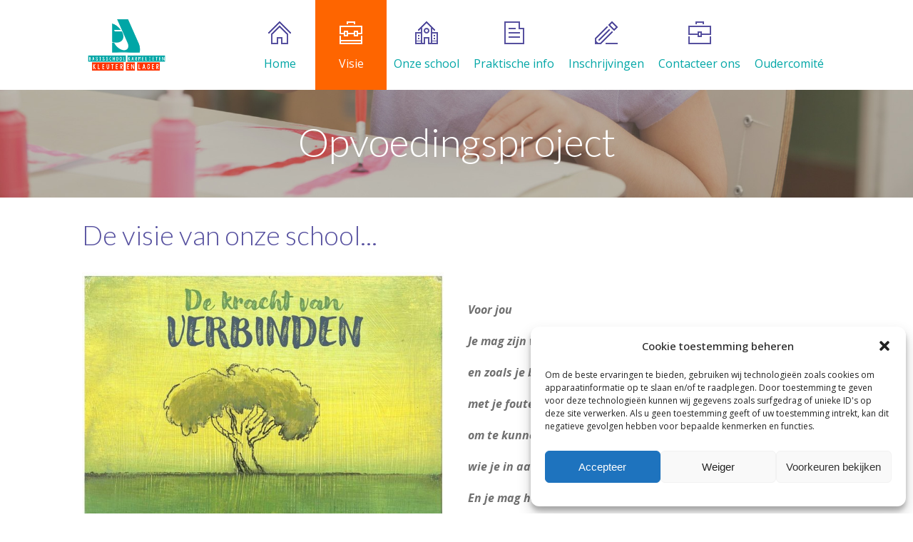

--- FILE ---
content_type: text/html; charset=UTF-8
request_url: https://basis.sint-jozefsinstituut.be/opvoedingsproject/?id=1262214813&ajaxCalendar=1&mo=7&yr=2023
body_size: 19711
content:
<!DOCTYPE html>
		<html xmlns="http://www.w3.org/1999/xhtml" dir="ltr" lang="nl-BE" prefix="og: https://ogp.me/ns#">

			<head>

				<title>Opvoedingsproject - Basisschool Sint-Jozefsinstituut Karmelieten Geraardsbergen</title> 
				<meta http-equiv="Content-Type" content="text/html; charset=UTF-8" />
				<meta name="generator" content="WordPress 6.9" />
				<meta name="format-detection" content="telephone=no"/>
				<meta name="viewport" content="width=device-width, initial-scale=1, maximum-scale=1"/>
				<link rel="pingback" href="https://basis.sint-jozefsinstituut.be/xmlrpc.php" />
				<link rel="alternate" type="application/rss+xml" title="RSS 2.0" href="https://basis.sint-jozefsinstituut.be/feed/" />

		<!-- All in One SEO 4.9.1.1 - aioseo.com -->
	<meta name="description" content="De visie van onze school... Voor jou Je mag zijn wie je bent en zoals je bent met je fouten en gebreken om te kunnen worden wie je in aanleg bent. En je mag het worden op jouw wijze in jouw uur. ( naar Dr. AA. Terruwe ) Visie als geloofsgemeenschapEen katholieke dialoogschool! Ons pedagogisch" />
	<meta name="robots" content="max-image-preview:large" />
	<link rel="canonical" href="https://basis.sint-jozefsinstituut.be/opvoedingsproject/" />
	<meta name="generator" content="All in One SEO (AIOSEO) 4.9.1.1" />
		<meta property="og:locale" content="nl_BE" />
		<meta property="og:site_name" content="Basisschool Sint-Jozefsinstituut Karmelieten Geraardsbergen - Twijfel niet, word Karmeliet!" />
		<meta property="og:type" content="article" />
		<meta property="og:title" content="Opvoedingsproject - Basisschool Sint-Jozefsinstituut Karmelieten Geraardsbergen" />
		<meta property="og:description" content="De visie van onze school... Voor jou Je mag zijn wie je bent en zoals je bent met je fouten en gebreken om te kunnen worden wie je in aanleg bent. En je mag het worden op jouw wijze in jouw uur. ( naar Dr. AA. Terruwe ) Visie als geloofsgemeenschapEen katholieke dialoogschool! Ons pedagogisch" />
		<meta property="og:url" content="https://basis.sint-jozefsinstituut.be/opvoedingsproject/" />
		<meta property="article:published_time" content="2014-09-30T06:44:02+00:00" />
		<meta property="article:modified_time" content="2024-03-27T08:00:42+00:00" />
		<meta property="article:publisher" content="https://www.facebook.com/basisonderwijskarmelieten" />
		<meta name="twitter:card" content="summary_large_image" />
		<meta name="twitter:title" content="Opvoedingsproject - Basisschool Sint-Jozefsinstituut Karmelieten Geraardsbergen" />
		<meta name="twitter:description" content="De visie van onze school... Voor jou Je mag zijn wie je bent en zoals je bent met je fouten en gebreken om te kunnen worden wie je in aanleg bent. En je mag het worden op jouw wijze in jouw uur. ( naar Dr. AA. Terruwe ) Visie als geloofsgemeenschapEen katholieke dialoogschool! Ons pedagogisch" />
		<script type="application/ld+json" class="aioseo-schema">
			{"@context":"https:\/\/schema.org","@graph":[{"@type":"BreadcrumbList","@id":"https:\/\/basis.sint-jozefsinstituut.be\/opvoedingsproject\/#breadcrumblist","itemListElement":[{"@type":"ListItem","@id":"https:\/\/basis.sint-jozefsinstituut.be#listItem","position":1,"name":"Home","item":"https:\/\/basis.sint-jozefsinstituut.be","nextItem":{"@type":"ListItem","@id":"https:\/\/basis.sint-jozefsinstituut.be\/opvoedingsproject\/#listItem","name":"Opvoedingsproject"}},{"@type":"ListItem","@id":"https:\/\/basis.sint-jozefsinstituut.be\/opvoedingsproject\/#listItem","position":2,"name":"Opvoedingsproject","previousItem":{"@type":"ListItem","@id":"https:\/\/basis.sint-jozefsinstituut.be#listItem","name":"Home"}}]},{"@type":"Organization","@id":"https:\/\/basis.sint-jozefsinstituut.be\/#organization","name":"Basisschool Sint-Jozefsinstituut 't Karmelieten","description":"Twijfel niet, word Karmeliet!","url":"https:\/\/basis.sint-jozefsinstituut.be\/","telephone":"+3254140710","logo":{"@type":"ImageObject","url":"https:\/\/basis.sint-jozefsinstituut.be\/wp-content\/uploads\/2021\/02\/image002.png","@id":"https:\/\/basis.sint-jozefsinstituut.be\/opvoedingsproject\/#organizationLogo","width":515,"height":252},"image":{"@id":"https:\/\/basis.sint-jozefsinstituut.be\/opvoedingsproject\/#organizationLogo"},"sameAs":["https:\/\/www.facebook.com\/basisonderwijskarmelieten","https:\/\/www.youtube.com\/channel\/UCYSXv8O3ng5NQsj6jmepdrg"]},{"@type":"WebPage","@id":"https:\/\/basis.sint-jozefsinstituut.be\/opvoedingsproject\/#webpage","url":"https:\/\/basis.sint-jozefsinstituut.be\/opvoedingsproject\/","name":"Opvoedingsproject - Basisschool Sint-Jozefsinstituut Karmelieten Geraardsbergen","description":"De visie van onze school... Voor jou Je mag zijn wie je bent en zoals je bent met je fouten en gebreken om te kunnen worden wie je in aanleg bent. En je mag het worden op jouw wijze in jouw uur. ( naar Dr. AA. Terruwe ) Visie als geloofsgemeenschapEen katholieke dialoogschool! Ons pedagogisch","inLanguage":"nl-BE","isPartOf":{"@id":"https:\/\/basis.sint-jozefsinstituut.be\/#website"},"breadcrumb":{"@id":"https:\/\/basis.sint-jozefsinstituut.be\/opvoedingsproject\/#breadcrumblist"},"datePublished":"2014-09-30T06:44:02+01:00","dateModified":"2024-03-27T09:00:42+01:00"},{"@type":"WebSite","@id":"https:\/\/basis.sint-jozefsinstituut.be\/#website","url":"https:\/\/basis.sint-jozefsinstituut.be\/","name":"Basisschool Sint-Jozefsinstituut Karmelieten Geraardsbergen","description":"Twijfel niet, word Karmeliet!","inLanguage":"nl-BE","publisher":{"@id":"https:\/\/basis.sint-jozefsinstituut.be\/#organization"}}]}
		</script>
		<!-- All in One SEO -->

<link rel='dns-prefetch' href='//maps.google.com' />
<link rel='dns-prefetch' href='//fonts.googleapis.com' />
<link href='//hb.wpmucdn.com' rel='preconnect' />
<link href='https://fonts.googleapis.com' rel='preconnect' />
<link href='//fonts.gstatic.com' crossorigin='' rel='preconnect' />
<link rel="alternate" type="application/rss+xml" title="Basisschool Sint-Jozefsinstituut Karmelieten Geraardsbergen &raquo; feed" href="https://basis.sint-jozefsinstituut.be/feed/" />
<link rel="alternate" type="application/rss+xml" title="Basisschool Sint-Jozefsinstituut Karmelieten Geraardsbergen &raquo; reactiesfeed" href="https://basis.sint-jozefsinstituut.be/comments/feed/" />
<link rel="alternate" type="application/rss+xml" title="Basisschool Sint-Jozefsinstituut Karmelieten Geraardsbergen &raquo; Opvoedingsproject reactiesfeed" href="https://basis.sint-jozefsinstituut.be/opvoedingsproject/feed/" />
<link rel="alternate" title="oEmbed (JSON)" type="application/json+oembed" href="https://basis.sint-jozefsinstituut.be/wp-json/oembed/1.0/embed?url=https%3A%2F%2Fbasis.sint-jozefsinstituut.be%2Fopvoedingsproject%2F" />
<link rel="alternate" title="oEmbed (XML)" type="text/xml+oembed" href="https://basis.sint-jozefsinstituut.be/wp-json/oembed/1.0/embed?url=https%3A%2F%2Fbasis.sint-jozefsinstituut.be%2Fopvoedingsproject%2F&#038;format=xml" />
<style id='wp-img-auto-sizes-contain-inline-css' type='text/css'>
img:is([sizes=auto i],[sizes^="auto," i]){contain-intrinsic-size:3000px 1500px}
/*# sourceURL=wp-img-auto-sizes-contain-inline-css */
</style>

<style id='wp-emoji-styles-inline-css' type='text/css'>

	img.wp-smiley, img.emoji {
		display: inline !important;
		border: none !important;
		box-shadow: none !important;
		height: 1em !important;
		width: 1em !important;
		margin: 0 0.07em !important;
		vertical-align: -0.1em !important;
		background: none !important;
		padding: 0 !important;
	}
/*# sourceURL=wp-emoji-styles-inline-css */
</style>
<link rel='stylesheet' id='wp-block-library-css' href='https://basis.sint-jozefsinstituut.be/wp-includes/css/dist/block-library/style.min.css?ver=c6122ab46eb49fcc29e4cf09d8fff79b' type='text/css' media='all' />
<style id='classic-theme-styles-inline-css' type='text/css'>
/*! This file is auto-generated */
.wp-block-button__link{color:#fff;background-color:#32373c;border-radius:9999px;box-shadow:none;text-decoration:none;padding:calc(.667em + 2px) calc(1.333em + 2px);font-size:1.125em}.wp-block-file__button{background:#32373c;color:#fff;text-decoration:none}
/*# sourceURL=/wp-includes/css/classic-themes.min.css */
</style>
<link rel='stylesheet' id='aioseo/css/src/vue/standalone/blocks/table-of-contents/global.scss-css' href='https://basis.sint-jozefsinstituut.be/wp-content/plugins/all-in-one-seo-pack/dist/Lite/assets/css/table-of-contents/global.e90f6d47.css?ver=4.9.1.1' type='text/css' media='all' />
<link rel='stylesheet' id='iconpress-gtb-block-style-css-css' href='https://basis.sint-jozefsinstituut.be/wp-content/plugins/iconpress-lite/lib/integrations/gutenberg/dist/blocks.style.build.css?ver=c6122ab46eb49fcc29e4cf09d8fff79b' type='text/css' media='all' />
<style id='global-styles-inline-css' type='text/css'>
:root{--wp--preset--aspect-ratio--square: 1;--wp--preset--aspect-ratio--4-3: 4/3;--wp--preset--aspect-ratio--3-4: 3/4;--wp--preset--aspect-ratio--3-2: 3/2;--wp--preset--aspect-ratio--2-3: 2/3;--wp--preset--aspect-ratio--16-9: 16/9;--wp--preset--aspect-ratio--9-16: 9/16;--wp--preset--color--black: #000000;--wp--preset--color--cyan-bluish-gray: #abb8c3;--wp--preset--color--white: #ffffff;--wp--preset--color--pale-pink: #f78da7;--wp--preset--color--vivid-red: #cf2e2e;--wp--preset--color--luminous-vivid-orange: #ff6900;--wp--preset--color--luminous-vivid-amber: #fcb900;--wp--preset--color--light-green-cyan: #7bdcb5;--wp--preset--color--vivid-green-cyan: #00d084;--wp--preset--color--pale-cyan-blue: #8ed1fc;--wp--preset--color--vivid-cyan-blue: #0693e3;--wp--preset--color--vivid-purple: #9b51e0;--wp--preset--gradient--vivid-cyan-blue-to-vivid-purple: linear-gradient(135deg,rgb(6,147,227) 0%,rgb(155,81,224) 100%);--wp--preset--gradient--light-green-cyan-to-vivid-green-cyan: linear-gradient(135deg,rgb(122,220,180) 0%,rgb(0,208,130) 100%);--wp--preset--gradient--luminous-vivid-amber-to-luminous-vivid-orange: linear-gradient(135deg,rgb(252,185,0) 0%,rgb(255,105,0) 100%);--wp--preset--gradient--luminous-vivid-orange-to-vivid-red: linear-gradient(135deg,rgb(255,105,0) 0%,rgb(207,46,46) 100%);--wp--preset--gradient--very-light-gray-to-cyan-bluish-gray: linear-gradient(135deg,rgb(238,238,238) 0%,rgb(169,184,195) 100%);--wp--preset--gradient--cool-to-warm-spectrum: linear-gradient(135deg,rgb(74,234,220) 0%,rgb(151,120,209) 20%,rgb(207,42,186) 40%,rgb(238,44,130) 60%,rgb(251,105,98) 80%,rgb(254,248,76) 100%);--wp--preset--gradient--blush-light-purple: linear-gradient(135deg,rgb(255,206,236) 0%,rgb(152,150,240) 100%);--wp--preset--gradient--blush-bordeaux: linear-gradient(135deg,rgb(254,205,165) 0%,rgb(254,45,45) 50%,rgb(107,0,62) 100%);--wp--preset--gradient--luminous-dusk: linear-gradient(135deg,rgb(255,203,112) 0%,rgb(199,81,192) 50%,rgb(65,88,208) 100%);--wp--preset--gradient--pale-ocean: linear-gradient(135deg,rgb(255,245,203) 0%,rgb(182,227,212) 50%,rgb(51,167,181) 100%);--wp--preset--gradient--electric-grass: linear-gradient(135deg,rgb(202,248,128) 0%,rgb(113,206,126) 100%);--wp--preset--gradient--midnight: linear-gradient(135deg,rgb(2,3,129) 0%,rgb(40,116,252) 100%);--wp--preset--font-size--small: 13px;--wp--preset--font-size--medium: 20px;--wp--preset--font-size--large: 36px;--wp--preset--font-size--x-large: 42px;--wp--preset--spacing--20: 0.44rem;--wp--preset--spacing--30: 0.67rem;--wp--preset--spacing--40: 1rem;--wp--preset--spacing--50: 1.5rem;--wp--preset--spacing--60: 2.25rem;--wp--preset--spacing--70: 3.38rem;--wp--preset--spacing--80: 5.06rem;--wp--preset--shadow--natural: 6px 6px 9px rgba(0, 0, 0, 0.2);--wp--preset--shadow--deep: 12px 12px 50px rgba(0, 0, 0, 0.4);--wp--preset--shadow--sharp: 6px 6px 0px rgba(0, 0, 0, 0.2);--wp--preset--shadow--outlined: 6px 6px 0px -3px rgb(255, 255, 255), 6px 6px rgb(0, 0, 0);--wp--preset--shadow--crisp: 6px 6px 0px rgb(0, 0, 0);}:where(.is-layout-flex){gap: 0.5em;}:where(.is-layout-grid){gap: 0.5em;}body .is-layout-flex{display: flex;}.is-layout-flex{flex-wrap: wrap;align-items: center;}.is-layout-flex > :is(*, div){margin: 0;}body .is-layout-grid{display: grid;}.is-layout-grid > :is(*, div){margin: 0;}:where(.wp-block-columns.is-layout-flex){gap: 2em;}:where(.wp-block-columns.is-layout-grid){gap: 2em;}:where(.wp-block-post-template.is-layout-flex){gap: 1.25em;}:where(.wp-block-post-template.is-layout-grid){gap: 1.25em;}.has-black-color{color: var(--wp--preset--color--black) !important;}.has-cyan-bluish-gray-color{color: var(--wp--preset--color--cyan-bluish-gray) !important;}.has-white-color{color: var(--wp--preset--color--white) !important;}.has-pale-pink-color{color: var(--wp--preset--color--pale-pink) !important;}.has-vivid-red-color{color: var(--wp--preset--color--vivid-red) !important;}.has-luminous-vivid-orange-color{color: var(--wp--preset--color--luminous-vivid-orange) !important;}.has-luminous-vivid-amber-color{color: var(--wp--preset--color--luminous-vivid-amber) !important;}.has-light-green-cyan-color{color: var(--wp--preset--color--light-green-cyan) !important;}.has-vivid-green-cyan-color{color: var(--wp--preset--color--vivid-green-cyan) !important;}.has-pale-cyan-blue-color{color: var(--wp--preset--color--pale-cyan-blue) !important;}.has-vivid-cyan-blue-color{color: var(--wp--preset--color--vivid-cyan-blue) !important;}.has-vivid-purple-color{color: var(--wp--preset--color--vivid-purple) !important;}.has-black-background-color{background-color: var(--wp--preset--color--black) !important;}.has-cyan-bluish-gray-background-color{background-color: var(--wp--preset--color--cyan-bluish-gray) !important;}.has-white-background-color{background-color: var(--wp--preset--color--white) !important;}.has-pale-pink-background-color{background-color: var(--wp--preset--color--pale-pink) !important;}.has-vivid-red-background-color{background-color: var(--wp--preset--color--vivid-red) !important;}.has-luminous-vivid-orange-background-color{background-color: var(--wp--preset--color--luminous-vivid-orange) !important;}.has-luminous-vivid-amber-background-color{background-color: var(--wp--preset--color--luminous-vivid-amber) !important;}.has-light-green-cyan-background-color{background-color: var(--wp--preset--color--light-green-cyan) !important;}.has-vivid-green-cyan-background-color{background-color: var(--wp--preset--color--vivid-green-cyan) !important;}.has-pale-cyan-blue-background-color{background-color: var(--wp--preset--color--pale-cyan-blue) !important;}.has-vivid-cyan-blue-background-color{background-color: var(--wp--preset--color--vivid-cyan-blue) !important;}.has-vivid-purple-background-color{background-color: var(--wp--preset--color--vivid-purple) !important;}.has-black-border-color{border-color: var(--wp--preset--color--black) !important;}.has-cyan-bluish-gray-border-color{border-color: var(--wp--preset--color--cyan-bluish-gray) !important;}.has-white-border-color{border-color: var(--wp--preset--color--white) !important;}.has-pale-pink-border-color{border-color: var(--wp--preset--color--pale-pink) !important;}.has-vivid-red-border-color{border-color: var(--wp--preset--color--vivid-red) !important;}.has-luminous-vivid-orange-border-color{border-color: var(--wp--preset--color--luminous-vivid-orange) !important;}.has-luminous-vivid-amber-border-color{border-color: var(--wp--preset--color--luminous-vivid-amber) !important;}.has-light-green-cyan-border-color{border-color: var(--wp--preset--color--light-green-cyan) !important;}.has-vivid-green-cyan-border-color{border-color: var(--wp--preset--color--vivid-green-cyan) !important;}.has-pale-cyan-blue-border-color{border-color: var(--wp--preset--color--pale-cyan-blue) !important;}.has-vivid-cyan-blue-border-color{border-color: var(--wp--preset--color--vivid-cyan-blue) !important;}.has-vivid-purple-border-color{border-color: var(--wp--preset--color--vivid-purple) !important;}.has-vivid-cyan-blue-to-vivid-purple-gradient-background{background: var(--wp--preset--gradient--vivid-cyan-blue-to-vivid-purple) !important;}.has-light-green-cyan-to-vivid-green-cyan-gradient-background{background: var(--wp--preset--gradient--light-green-cyan-to-vivid-green-cyan) !important;}.has-luminous-vivid-amber-to-luminous-vivid-orange-gradient-background{background: var(--wp--preset--gradient--luminous-vivid-amber-to-luminous-vivid-orange) !important;}.has-luminous-vivid-orange-to-vivid-red-gradient-background{background: var(--wp--preset--gradient--luminous-vivid-orange-to-vivid-red) !important;}.has-very-light-gray-to-cyan-bluish-gray-gradient-background{background: var(--wp--preset--gradient--very-light-gray-to-cyan-bluish-gray) !important;}.has-cool-to-warm-spectrum-gradient-background{background: var(--wp--preset--gradient--cool-to-warm-spectrum) !important;}.has-blush-light-purple-gradient-background{background: var(--wp--preset--gradient--blush-light-purple) !important;}.has-blush-bordeaux-gradient-background{background: var(--wp--preset--gradient--blush-bordeaux) !important;}.has-luminous-dusk-gradient-background{background: var(--wp--preset--gradient--luminous-dusk) !important;}.has-pale-ocean-gradient-background{background: var(--wp--preset--gradient--pale-ocean) !important;}.has-electric-grass-gradient-background{background: var(--wp--preset--gradient--electric-grass) !important;}.has-midnight-gradient-background{background: var(--wp--preset--gradient--midnight) !important;}.has-small-font-size{font-size: var(--wp--preset--font-size--small) !important;}.has-medium-font-size{font-size: var(--wp--preset--font-size--medium) !important;}.has-large-font-size{font-size: var(--wp--preset--font-size--large) !important;}.has-x-large-font-size{font-size: var(--wp--preset--font-size--x-large) !important;}
:where(.wp-block-post-template.is-layout-flex){gap: 1.25em;}:where(.wp-block-post-template.is-layout-grid){gap: 1.25em;}
:where(.wp-block-term-template.is-layout-flex){gap: 1.25em;}:where(.wp-block-term-template.is-layout-grid){gap: 1.25em;}
:where(.wp-block-columns.is-layout-flex){gap: 2em;}:where(.wp-block-columns.is-layout-grid){gap: 2em;}
:root :where(.wp-block-pullquote){font-size: 1.5em;line-height: 1.6;}
/*# sourceURL=global-styles-inline-css */
</style>
<link rel='stylesheet' id='contact-form-7-css' href='https://basis.sint-jozefsinstituut.be/wp-content/plugins/contact-form-7/includes/css/styles.css?ver=6.1.4' type='text/css' media='all' />
<link rel='stylesheet' id='events-manager-css' href='https://basis.sint-jozefsinstituut.be/wp-content/plugins/events-manager/includes/css/events-manager.min.css?ver=7.2.3' type='text/css' media='all' />
<style id='events-manager-inline-css' type='text/css'>
body .em { --font-family : inherit; --font-weight : inherit; --font-size : 1em; --line-height : inherit; }
/*# sourceURL=events-manager-inline-css */
</style>
<link rel='stylesheet' id='iconpress-css-css' href='https://basis.sint-jozefsinstituut.be/wp-content/plugins/iconpress-lite/assets/css/iconpress.css?ver=1.4.9' type='text/css' media='all' />
<link rel='stylesheet' id='iconpress-panel-css-css' href='https://basis.sint-jozefsinstituut.be/wp-content/plugins/iconpress-lite/assets/css/panel.css?ver=1.4.9' type='text/css' media='all' />
<link rel='stylesheet' id='jquery-qtip-css' href='https://basis.sint-jozefsinstituut.be/wp-content/plugins/page-builder/style/jquery.qtip.min.css?ver=c6122ab46eb49fcc29e4cf09d8fff79b' type='text/css' media='all' />
<link rel='stylesheet' id='jquery-fancybox-css' href='https://basis.sint-jozefsinstituut.be/wp-content/plugins/page-builder/style/fancybox/jquery.fancybox.css?ver=c6122ab46eb49fcc29e4cf09d8fff79b' type='text/css' media='all' />
<link rel='stylesheet' id='jquery-fancybox-buttons-css' href='https://basis.sint-jozefsinstituut.be/wp-content/plugins/page-builder/style/fancybox/helpers/jquery.fancybox-buttons.css?ver=c6122ab46eb49fcc29e4cf09d8fff79b' type='text/css' media='all' />
<link rel='stylesheet' id='pb-frontend-css' href='https://basis.sint-jozefsinstituut.be/wp-content/plugins/page-builder/style/PB.Frontend.css?ver=c6122ab46eb49fcc29e4cf09d8fff79b' type='text/css' media='all' />
<link rel='stylesheet' id='pb-frontend-custom-css' href='https://basis.sint-jozefsinstituut.be/wp-content/themes/fable/multisite/1/style/PB.Frontend.css?ver=c6122ab46eb49fcc29e4cf09d8fff79b' type='text/css' media='all' />
<link rel='stylesheet' id='pb-component-accordion-css' href='https://basis.sint-jozefsinstituut.be/wp-content/plugins/page-builder/component/accordion/style/style.css?ver=c6122ab46eb49fcc29e4cf09d8fff79b' type='text/css' media='all' />
<link rel='stylesheet' id='pb-component-audio-css' href='https://basis.sint-jozefsinstituut.be/wp-content/plugins/page-builder/component/audio/style/style.css?ver=c6122ab46eb49fcc29e4cf09d8fff79b' type='text/css' media='all' />
<link rel='stylesheet' id='pb-component-background-video-css' href='https://basis.sint-jozefsinstituut.be/wp-content/plugins/page-builder/component/background_video/style/style.css?ver=c6122ab46eb49fcc29e4cf09d8fff79b' type='text/css' media='all' />
<link rel='stylesheet' id='pb-component-blockquote-css' href='https://basis.sint-jozefsinstituut.be/wp-content/plugins/page-builder/component/blockquote/style/style.css?ver=c6122ab46eb49fcc29e4cf09d8fff79b' type='text/css' media='all' />
<link rel='stylesheet' id='pb-component-box-css' href='https://basis.sint-jozefsinstituut.be/wp-content/plugins/page-builder/component/box/style/style.css?ver=c6122ab46eb49fcc29e4cf09d8fff79b' type='text/css' media='all' />
<link rel='stylesheet' id='pb-component-button-css' href='https://basis.sint-jozefsinstituut.be/wp-content/plugins/page-builder/component/button/style/style.css?ver=c6122ab46eb49fcc29e4cf09d8fff79b' type='text/css' media='all' />
<link rel='stylesheet' id='pb-component-call-to-action-css' href='https://basis.sint-jozefsinstituut.be/wp-content/plugins/page-builder/component/call_to_action/style/style.css?ver=c6122ab46eb49fcc29e4cf09d8fff79b' type='text/css' media='all' />
<link rel='stylesheet' id='pb-component-class-css' href='https://basis.sint-jozefsinstituut.be/wp-content/plugins/page-builder/component/class/style/style.css?ver=c6122ab46eb49fcc29e4cf09d8fff79b' type='text/css' media='all' />
<link rel='stylesheet' id='pb-component-contact-form-css' href='https://basis.sint-jozefsinstituut.be/wp-content/plugins/page-builder/component/contact_form/style/style.css?ver=c6122ab46eb49fcc29e4cf09d8fff79b' type='text/css' media='all' />
<link rel='stylesheet' id='pb-component-counter-box-css' href='https://basis.sint-jozefsinstituut.be/wp-content/plugins/page-builder/component/counter_box/style/style.css?ver=c6122ab46eb49fcc29e4cf09d8fff79b' type='text/css' media='all' />
<link rel='stylesheet' id='pb-component-counter-list-css' href='https://basis.sint-jozefsinstituut.be/wp-content/plugins/page-builder/component/counter_list/style/style.css?ver=c6122ab46eb49fcc29e4cf09d8fff79b' type='text/css' media='all' />
<link rel='stylesheet' id='pb-component-divider-css' href='https://basis.sint-jozefsinstituut.be/wp-content/plugins/page-builder/component/divider/style/style.css?ver=c6122ab46eb49fcc29e4cf09d8fff79b' type='text/css' media='all' />
<link rel='stylesheet' id='pb-component-dropcap-css' href='https://basis.sint-jozefsinstituut.be/wp-content/plugins/page-builder/component/dropcap/style/style.css?ver=c6122ab46eb49fcc29e4cf09d8fff79b' type='text/css' media='all' />
<link rel='stylesheet' id='pb-component-feature-css' href='https://basis.sint-jozefsinstituut.be/wp-content/plugins/page-builder/component/feature/style/style.css?ver=c6122ab46eb49fcc29e4cf09d8fff79b' type='text/css' media='all' />
<link rel='stylesheet' id='pb-component-jquery-flexslider-css' href='https://basis.sint-jozefsinstituut.be/wp-content/plugins/page-builder/component/flex_slider/style/flexslider.css?ver=c6122ab46eb49fcc29e4cf09d8fff79b' type='text/css' media='all' />
<link rel='stylesheet' id='pb-component-flexslider-css' href='https://basis.sint-jozefsinstituut.be/wp-content/plugins/page-builder/component/flex_slider/style/style.css?ver=c6122ab46eb49fcc29e4cf09d8fff79b' type='text/css' media='all' />
<link rel='stylesheet' id='pb-component-gallery-css' href='https://basis.sint-jozefsinstituut.be/wp-content/plugins/page-builder/component/gallery/style/style.css?ver=c6122ab46eb49fcc29e4cf09d8fff79b' type='text/css' media='all' />
<link rel='stylesheet' id='pb-component-google-map-css' href='https://basis.sint-jozefsinstituut.be/wp-content/plugins/page-builder/component/google_map/style/style.css?ver=c6122ab46eb49fcc29e4cf09d8fff79b' type='text/css' media='all' />
<link rel='stylesheet' id='pb-component-header-css' href='https://basis.sint-jozefsinstituut.be/wp-content/plugins/page-builder/component/header/style/style.css?ver=c6122ab46eb49fcc29e4cf09d8fff79b' type='text/css' media='all' />
<link rel='stylesheet' id='pb-component-header-subheader-css' href='https://basis.sint-jozefsinstituut.be/wp-content/plugins/page-builder/component/header_subheader/style/style.css?ver=c6122ab46eb49fcc29e4cf09d8fff79b' type='text/css' media='all' />
<link rel='stylesheet' id='pb-component-iframe-css' href='https://basis.sint-jozefsinstituut.be/wp-content/plugins/page-builder/component/iframe/style/style.css?ver=c6122ab46eb49fcc29e4cf09d8fff79b' type='text/css' media='all' />
<link rel='stylesheet' id='pb-component-list-css' href='https://basis.sint-jozefsinstituut.be/wp-content/plugins/page-builder/component/list/style/style.css?ver=c6122ab46eb49fcc29e4cf09d8fff79b' type='text/css' media='all' />
<link rel='stylesheet' id='pb-component-menu-css' href='https://basis.sint-jozefsinstituut.be/wp-content/plugins/page-builder/component/menu/style/style.css?ver=c6122ab46eb49fcc29e4cf09d8fff79b' type='text/css' media='all' />
<link rel='stylesheet' id='pb-component-responsive-nav-css' href='https://basis.sint-jozefsinstituut.be/wp-content/plugins/page-builder/component/menu/style/responsive-nav.css?ver=c6122ab46eb49fcc29e4cf09d8fff79b' type='text/css' media='all' />
<link rel='stylesheet' id='pb-component-jquery-nivo-slider-css' href='https://basis.sint-jozefsinstituut.be/wp-content/plugins/page-builder/component/nivo_slider/style/jquery.nivo.slider.css?ver=c6122ab46eb49fcc29e4cf09d8fff79b' type='text/css' media='all' />
<link rel='stylesheet' id='pb-component-nivo-slider-css' href='https://basis.sint-jozefsinstituut.be/wp-content/plugins/page-builder/component/nivo_slider/style/style.css?ver=c6122ab46eb49fcc29e4cf09d8fff79b' type='text/css' media='all' />
<link rel='stylesheet' id='pb-component-notice-css' href='https://basis.sint-jozefsinstituut.be/wp-content/plugins/page-builder/component/notice/style/style.css?ver=c6122ab46eb49fcc29e4cf09d8fff79b' type='text/css' media='all' />
<link rel='stylesheet' id='pb-component-preformatted-text-css' href='https://basis.sint-jozefsinstituut.be/wp-content/plugins/page-builder/component/preformatted_text/style/style.css?ver=c6122ab46eb49fcc29e4cf09d8fff79b' type='text/css' media='all' />
<link rel='stylesheet' id='pb-component-pricing-plan-css' href='https://basis.sint-jozefsinstituut.be/wp-content/plugins/page-builder/component/pricing_plan/style/style.css?ver=c6122ab46eb49fcc29e4cf09d8fff79b' type='text/css' media='all' />
<link rel='stylesheet' id='pb-component-pb-recent-post-css' href='https://basis.sint-jozefsinstituut.be/wp-content/plugins/page-builder/component/recent_post/style/style.css?ver=c6122ab46eb49fcc29e4cf09d8fff79b' type='text/css' media='all' />
<link rel='stylesheet' id='pb-component-screen-preloader-css' href='https://basis.sint-jozefsinstituut.be/wp-content/plugins/page-builder/component/screen_preloader/style/style.css?ver=c6122ab46eb49fcc29e4cf09d8fff79b' type='text/css' media='all' />
<link rel='stylesheet' id='pb-component-sitemap-css' href='https://basis.sint-jozefsinstituut.be/wp-content/plugins/page-builder/component/sitemap/style/style.css?ver=c6122ab46eb49fcc29e4cf09d8fff79b' type='text/css' media='all' />
<link rel='stylesheet' id='pb-component-social-icon-css' href='https://basis.sint-jozefsinstituut.be/wp-content/plugins/page-builder/component/social_icon/style/style.css?ver=c6122ab46eb49fcc29e4cf09d8fff79b' type='text/css' media='all' />
<link rel='stylesheet' id='pb-component-space-css' href='https://basis.sint-jozefsinstituut.be/wp-content/plugins/page-builder/component/space/style/style.css?ver=c6122ab46eb49fcc29e4cf09d8fff79b' type='text/css' media='all' />
<link rel='stylesheet' id='pb-component-supersized-css' href='https://basis.sint-jozefsinstituut.be/wp-content/plugins/page-builder/component/supersized/style/style.css?ver=c6122ab46eb49fcc29e4cf09d8fff79b' type='text/css' media='all' />
<link rel='stylesheet' id='pb-component-jquery-supersized-css' href='https://basis.sint-jozefsinstituut.be/wp-content/plugins/page-builder/component/supersized/style/jquery-supersized.css?ver=c6122ab46eb49fcc29e4cf09d8fff79b' type='text/css' media='all' />
<link rel='stylesheet' id='pb-component-tab-css' href='https://basis.sint-jozefsinstituut.be/wp-content/plugins/page-builder/component/tab/style/style.css?ver=c6122ab46eb49fcc29e4cf09d8fff79b' type='text/css' media='all' />
<link rel='stylesheet' id='pb-component-team-css' href='https://basis.sint-jozefsinstituut.be/wp-content/plugins/page-builder/component/team/style/style.css?ver=c6122ab46eb49fcc29e4cf09d8fff79b' type='text/css' media='all' />
<link rel='stylesheet' id='pb-component-testimonial-css' href='https://basis.sint-jozefsinstituut.be/wp-content/plugins/page-builder/component/testimonial/style/style.css?ver=c6122ab46eb49fcc29e4cf09d8fff79b' type='text/css' media='all' />
<link rel='stylesheet' id='pb-component-twitter-user-timeline-css' href='https://basis.sint-jozefsinstituut.be/wp-content/plugins/page-builder/component/twitter_user_timeline/style/style.css?ver=c6122ab46eb49fcc29e4cf09d8fff79b' type='text/css' media='all' />
<link rel='stylesheet' id='pb-component-vertical-grid-css' href='https://basis.sint-jozefsinstituut.be/wp-content/plugins/page-builder/component/vertical_grid/style/style.css?ver=c6122ab46eb49fcc29e4cf09d8fff79b' type='text/css' media='all' />
<link rel='stylesheet' id='pb-component-video-css' href='https://basis.sint-jozefsinstituut.be/wp-content/plugins/page-builder/component/video/style/style.css?ver=c6122ab46eb49fcc29e4cf09d8fff79b' type='text/css' media='all' />
<link rel='stylesheet' id='pb-component-zaccordion-css' href='https://basis.sint-jozefsinstituut.be/wp-content/plugins/page-builder/component/zaccordion/style/style.css?ver=c6122ab46eb49fcc29e4cf09d8fff79b' type='text/css' media='all' />
<link rel='stylesheet' id='rs-plugin-settings-css' href='https://basis.sint-jozefsinstituut.be/wp-content/plugins/revslider/public/assets/css/settings.css?ver=5.4.6.2' type='text/css' media='all' />
<style id='rs-plugin-settings-inline-css' type='text/css'>
#rs-demo-id {}
/*# sourceURL=rs-plugin-settings-inline-css */
</style>
<link rel='stylesheet' id='ts-frontend-css' href='https://basis.sint-jozefsinstituut.be/wp-content/themes/fable/multisite/1/style/TS.Frontend.css?ver=c6122ab46eb49fcc29e4cf09d8fff79b' type='text/css' media='all' />
<link rel='stylesheet' id='cmplz-general-css' href='https://basis.sint-jozefsinstituut.be/wp-content/plugins/complianz-gdpr/assets/css/cookieblocker.min.css?ver=1765454474' type='text/css' media='all' />
<link rel='stylesheet' id='google-font-open-sans-css' href='//fonts.googleapis.com/css?family=Open+Sans%3A300%2Cregular%2C500%2C600%2C700%2C800%2C300italic%2Citalic%2C500italic%2C600italic%2C700italic%2C800italic&#038;subset=cyrillic%2Ccyrillic-ext%2Cgreek%2Cgreek-ext%2Chebrew%2Clatin%2Clatin-ext%2Cvietnamese&#038;ver=6.9' type='text/css' media='all' />
<link rel='stylesheet' id='style-css' href='https://basis.sint-jozefsinstituut.be/wp-content/themes/fable/style.css?ver=c6122ab46eb49fcc29e4cf09d8fff79b' type='text/css' media='all' />
<link rel='stylesheet' id='widget-css' href='https://basis.sint-jozefsinstituut.be/wp-content/themes/fable/style/widget.css?ver=c6122ab46eb49fcc29e4cf09d8fff79b' type='text/css' media='all' />
<link rel='stylesheet' id='responsive-css' href='https://basis.sint-jozefsinstituut.be/wp-content/themes/fable/style/responsive.css?ver=c6122ab46eb49fcc29e4cf09d8fff79b' type='text/css' media='all' />
<link rel='stylesheet' id='style-custom-css' href='https://basis.sint-jozefsinstituut.be/wp-content/themes/fable/multisite/1/style/style.css?ver=c6122ab46eb49fcc29e4cf09d8fff79b' type='text/css' media='all' />
<link rel='stylesheet' id='retina-css' href='https://basis.sint-jozefsinstituut.be/wp-content/themes/fable/style/retina.css?ver=c6122ab46eb49fcc29e4cf09d8fff79b' type='text/css' media='all' />
<link rel='stylesheet' id='google-font-lato-css' href='//fonts.googleapis.com/css?family=Lato%3A100%2C100italic%2C300%2C300italic%2Cregular%2Citalic%2C700%2C700italic%2C900%2C900italic&#038;subset=latin%2Clatin-ext&#038;ver=6.9' type='text/css' media='all' />
<script type="text/javascript" src="https://basis.sint-jozefsinstituut.be/wp-includes/js/jquery/jquery.min.js?ver=3.7.1" id="jquery-core-js"></script>
<script type="text/javascript" src="https://basis.sint-jozefsinstituut.be/wp-includes/js/jquery/jquery-migrate.min.js?ver=3.4.1" id="jquery-migrate-js"></script>
<script type="text/javascript" src="https://basis.sint-jozefsinstituut.be/wp-includes/js/underscore.min.js?ver=1.13.7" id="underscore-js"></script>
<script type="text/javascript" src="https://basis.sint-jozefsinstituut.be/wp-content/plugins/iconpress-lite/lib/integrations/common/scripts.js?ver=1" id="iconpress-integrations-frontend-js-js"></script>
<script type="text/javascript" src="https://basis.sint-jozefsinstituut.be/wp-includes/js/jquery/ui/core.min.js?ver=1.13.3" id="jquery-ui-core-js"></script>
<script type="text/javascript" src="https://basis.sint-jozefsinstituut.be/wp-includes/js/jquery/ui/mouse.min.js?ver=1.13.3" id="jquery-ui-mouse-js"></script>
<script type="text/javascript" src="https://basis.sint-jozefsinstituut.be/wp-includes/js/jquery/ui/sortable.min.js?ver=1.13.3" id="jquery-ui-sortable-js"></script>
<script type="text/javascript" src="https://basis.sint-jozefsinstituut.be/wp-includes/js/jquery/ui/datepicker.min.js?ver=1.13.3" id="jquery-ui-datepicker-js"></script>
<script type="text/javascript" id="jquery-ui-datepicker-js-after">
/* <![CDATA[ */
jQuery(function(jQuery){jQuery.datepicker.setDefaults({"closeText":"Sluiten","currentText":"Vandaag","monthNames":["januari","februari","maart","april","mei","juni","juli","augustus","september","oktober","november","december"],"monthNamesShort":["jan","feb","mrt","apr","mei","jun","jul","aug","sep","okt","nov","dec"],"nextText":"Volgende","prevText":"Vorige","dayNames":["zondag","maandag","dinsdag","woensdag","donderdag","vrijdag","zaterdag"],"dayNamesShort":["zo","ma","di","wo","do","vr","za"],"dayNamesMin":["Z","M","D","W","D","V","Z"],"dateFormat":"dd/mm/yy","firstDay":1,"isRTL":false});});
//# sourceURL=jquery-ui-datepicker-js-after
/* ]]> */
</script>
<script type="text/javascript" src="https://basis.sint-jozefsinstituut.be/wp-includes/js/jquery/ui/resizable.min.js?ver=1.13.3" id="jquery-ui-resizable-js"></script>
<script type="text/javascript" src="https://basis.sint-jozefsinstituut.be/wp-includes/js/jquery/ui/draggable.min.js?ver=1.13.3" id="jquery-ui-draggable-js"></script>
<script type="text/javascript" src="https://basis.sint-jozefsinstituut.be/wp-includes/js/jquery/ui/controlgroup.min.js?ver=1.13.3" id="jquery-ui-controlgroup-js"></script>
<script type="text/javascript" src="https://basis.sint-jozefsinstituut.be/wp-includes/js/jquery/ui/checkboxradio.min.js?ver=1.13.3" id="jquery-ui-checkboxradio-js"></script>
<script type="text/javascript" src="https://basis.sint-jozefsinstituut.be/wp-includes/js/jquery/ui/button.min.js?ver=1.13.3" id="jquery-ui-button-js"></script>
<script type="text/javascript" src="https://basis.sint-jozefsinstituut.be/wp-includes/js/jquery/ui/dialog.min.js?ver=1.13.3" id="jquery-ui-dialog-js"></script>
<script type="text/javascript" id="events-manager-js-extra">
/* <![CDATA[ */
var EM = {"ajaxurl":"https://basis.sint-jozefsinstituut.be/wp-admin/admin-ajax.php","locationajaxurl":"https://basis.sint-jozefsinstituut.be/wp-admin/admin-ajax.php?action=locations_search","firstDay":"1","locale":"nl","dateFormat":"yy-mm-dd","ui_css":"https://basis.sint-jozefsinstituut.be/wp-content/plugins/events-manager/includes/css/jquery-ui/build.min.css","show24hours":"1","is_ssl":"1","autocomplete_limit":"10","calendar":{"breakpoints":{"small":560,"medium":908,"large":false},"month_format":"M Y"},"phone":"","datepicker":{"format":"d/m/Y","locale":"nl"},"search":{"breakpoints":{"small":650,"medium":850,"full":false}},"url":"https://basis.sint-jozefsinstituut.be/wp-content/plugins/events-manager","assets":{"input.em-uploader":{"js":{"em-uploader":{"url":"https://basis.sint-jozefsinstituut.be/wp-content/plugins/events-manager/includes/js/em-uploader.js?v=7.2.3","event":"em_uploader_ready"}}},".em-event-editor":{"js":{"event-editor":{"url":"https://basis.sint-jozefsinstituut.be/wp-content/plugins/events-manager/includes/js/events-manager-event-editor.js?v=7.2.3","event":"em_event_editor_ready"}},"css":{"event-editor":"https://basis.sint-jozefsinstituut.be/wp-content/plugins/events-manager/includes/css/events-manager-event-editor.min.css?v=7.2.3"}},".em-recurrence-sets, .em-timezone":{"js":{"luxon":{"url":"luxon/luxon.js?v=7.2.3","event":"em_luxon_ready"}}},".em-booking-form, #em-booking-form, .em-booking-recurring, .em-event-booking-form":{"js":{"em-bookings":{"url":"https://basis.sint-jozefsinstituut.be/wp-content/plugins/events-manager/includes/js/bookingsform.js?v=7.2.3","event":"em_booking_form_js_loaded"}}},"#em-opt-archetypes":{"js":{"archetypes":"https://basis.sint-jozefsinstituut.be/wp-content/plugins/events-manager/includes/js/admin-archetype-editor.js?v=7.2.3","archetypes_ms":"https://basis.sint-jozefsinstituut.be/wp-content/plugins/events-manager/includes/js/admin-archetypes.js?v=7.2.3","qs":"qs/qs.js?v=7.2.3"}}},"cached":"1","txt_search":"Zoeken","txt_searching":"Bezig met zoeken...","txt_loading":"Aan het laden...","event_detach_warning":"Weet je zeker dat je het evenement wilt loskoppelen, hierdoor wordt het evenement losstaand t.o.v. de serie evenementen waar het deel van uitmaakte.","delete_recurrence_warning":"Weet je zeker dat je alle evenementen uit de reeks wilt verwijderen? Alle evenementen worden naar de prullenbak verplaatst."};
//# sourceURL=events-manager-js-extra
/* ]]> */
</script>
<script type="text/javascript" src="https://basis.sint-jozefsinstituut.be/wp-content/plugins/events-manager/includes/js/events-manager.js?ver=7.2.3" id="events-manager-js"></script>
<script type="text/javascript" src="https://basis.sint-jozefsinstituut.be/wp-content/plugins/events-manager/includes/external/flatpickr/l10n/nl.js?ver=7.2.3" id="em-flatpickr-localization-js"></script>
<script type="text/javascript" src="https://basis.sint-jozefsinstituut.be/wp-content/plugins/page-builder/script/errorHandler.js?ver=c6122ab46eb49fcc29e4cf09d8fff79b" id="error-handler-js"></script>
<script type="text/javascript" src="https://basis.sint-jozefsinstituut.be/wp-content/plugins/revslider/public/assets/js/jquery.themepunch.tools.min.js?ver=5.4.6.2" id="tp-tools-js"></script>
<script type="text/javascript" src="https://basis.sint-jozefsinstituut.be/wp-content/plugins/revslider/public/assets/js/jquery.themepunch.revolution.min.js?ver=5.4.6.2" id="revmin-js"></script>
<link rel="https://api.w.org/" href="https://basis.sint-jozefsinstituut.be/wp-json/" /><link rel="alternate" title="JSON" type="application/json" href="https://basis.sint-jozefsinstituut.be/wp-json/wp/v2/pages/347" /><link rel="EditURI" type="application/rsd+xml" title="RSD" href="https://basis.sint-jozefsinstituut.be/xmlrpc.php?rsd" />
			<style>.cmplz-hidden {
					display: none !important;
				}</style><meta name="generator" content="Elementor 3.33.4; features: additional_custom_breakpoints; settings: css_print_method-external, google_font-enabled, font_display-auto">
			<style>
				.e-con.e-parent:nth-of-type(n+4):not(.e-lazyloaded):not(.e-no-lazyload),
				.e-con.e-parent:nth-of-type(n+4):not(.e-lazyloaded):not(.e-no-lazyload) * {
					background-image: none !important;
				}
				@media screen and (max-height: 1024px) {
					.e-con.e-parent:nth-of-type(n+3):not(.e-lazyloaded):not(.e-no-lazyload),
					.e-con.e-parent:nth-of-type(n+3):not(.e-lazyloaded):not(.e-no-lazyload) * {
						background-image: none !important;
					}
				}
				@media screen and (max-height: 640px) {
					.e-con.e-parent:nth-of-type(n+2):not(.e-lazyloaded):not(.e-no-lazyload),
					.e-con.e-parent:nth-of-type(n+2):not(.e-lazyloaded):not(.e-no-lazyload) * {
						background-image: none !important;
					}
				}
			</style>
			<meta name="generator" content="Powered by Slider Revolution 5.4.6.2 - responsive, Mobile-Friendly Slider Plugin for WordPress with comfortable drag and drop interface." />
<link rel="icon" href="https://basis.sint-jozefsinstituut.be/wp-content/uploads/2020/05/cropped-logo-sint-jozef-1-32x32.png" sizes="32x32" />
<link rel="icon" href="https://basis.sint-jozefsinstituut.be/wp-content/uploads/2020/05/cropped-logo-sint-jozef-1-192x192.png" sizes="192x192" />
<link rel="apple-touch-icon" href="https://basis.sint-jozefsinstituut.be/wp-content/uploads/2020/05/cropped-logo-sint-jozef-1-180x180.png" />
<meta name="msapplication-TileImage" content="https://basis.sint-jozefsinstituut.be/wp-content/uploads/2020/05/cropped-logo-sint-jozef-1-270x270.png" />
<script type="text/javascript">function setREVStartSize(e){
				try{ var i=jQuery(window).width(),t=9999,r=0,n=0,l=0,f=0,s=0,h=0;					
					if(e.responsiveLevels&&(jQuery.each(e.responsiveLevels,function(e,f){f>i&&(t=r=f,l=e),i>f&&f>r&&(r=f,n=e)}),t>r&&(l=n)),f=e.gridheight[l]||e.gridheight[0]||e.gridheight,s=e.gridwidth[l]||e.gridwidth[0]||e.gridwidth,h=i/s,h=h>1?1:h,f=Math.round(h*f),"fullscreen"==e.sliderLayout){var u=(e.c.width(),jQuery(window).height());if(void 0!=e.fullScreenOffsetContainer){var c=e.fullScreenOffsetContainer.split(",");if (c) jQuery.each(c,function(e,i){u=jQuery(i).length>0?u-jQuery(i).outerHeight(!0):u}),e.fullScreenOffset.split("%").length>1&&void 0!=e.fullScreenOffset&&e.fullScreenOffset.length>0?u-=jQuery(window).height()*parseInt(e.fullScreenOffset,0)/100:void 0!=e.fullScreenOffset&&e.fullScreenOffset.length>0&&(u-=parseInt(e.fullScreenOffset,0))}f=u}else void 0!=e.minHeight&&f<e.minHeight&&(f=e.minHeight);e.c.closest(".rev_slider_wrapper").css({height:f})					
				}catch(d){console.log("Failure at Presize of Slider:"+d)}
			};</script>
		<style type="text/css" id="wp-custom-css">
			/* Change widget title font colour */

.widget .Sidebar {
    color: #00A6A6;
}		</style>
					</script>
						</head>

			<body data-rsssl=1 data-cmplz=1 class="wp-singular page-template page-template-page page-template-page-php page page-id-347 wp-theme-fable pb elementor-default elementor-kit-4011">
				
				
			<div class="pb-menu pb" id="pb_menu_B99315B5BD02E836D207F3934C3F82FD">
				<div class="pb-main pb-clear-fix">
					<div class="pb-logo">
						
				<a href="https://basis.sint-jozefsinstituut.be" title="Basisschool Sint-Jozefsinstituut Karmelieten Geraardsbergen">
					<img src="https://basis.sint-jozefsinstituut.be/wp-content/uploads/2020/05/logo-sint-jozef-1.png" alt="Basisschool Sint-Jozefsinstituut Karmelieten Geraardsbergen"/>
				</a>
			
					</div>
					<div class="pb-menu-default">
						<ul id="menu-main" class="sf-menu pb-reset-list pb-clear-fix">
				<li class=" menu-item menu-item-type-post_type menu-item-object-page menu-item-home sf-mega-enable-0 pb-menu-icon pb-menu-icon-31D8E0C40D69B277A83ADD3ECEFE55F3 ">
					<a href="https://basis.sint-jozefsinstituut.be/"><span></span><font colo="3FF2C5">Home</font color></a>
			
				</li>
			
				<li class=" menu-item menu-item-type-custom menu-item-object-custom current-menu-ancestor current-menu-parent menu-item-has-children sf-mega-enable-0 pb-menu-icon pb-menu-icon-BEF8FABFCFD47B7BC2418DB195E6BBA7 ">
					<a href="#"><span></span>Visie</a>
			
				<ul>
			
				<li class=" menu-item menu-item-type-post_type menu-item-object-page current-menu-item page_item page-item-347 current_page_item  ">
					<a href="https://basis.sint-jozefsinstituut.be/opvoedingsproject/"><span></span>Opvoedingsproject</a>
			
				</li>
			
				<li class=" menu-item menu-item-type-post_type menu-item-object-page  ">
					<a href="https://basis.sint-jozefsinstituut.be/congregatie/"><span></span>Wij zijn een Jozefietenschool</a>
			
				</li>
			
				<li class=" menu-item menu-item-type-custom menu-item-object-custom menu-item-has-children  ">
					<a href="#"><span></span>Onze prioriteiten</a>
			
				<ul>
			
				<li class=" menu-item menu-item-type-post_type menu-item-object-page  ">
					<a href="https://basis.sint-jozefsinstituut.be/ef/"><span></span>Executieve Functies &#8211; Breinkrachten</a>
			
				</li>
			
				<li class=" menu-item menu-item-type-post_type menu-item-object-page  ">
					<a href="https://basis.sint-jozefsinstituut.be/taal/"><span></span>Taal</a>
			
				</li>
			
				<li class=" menu-item menu-item-type-post_type menu-item-object-page  ">
					<a href="https://basis.sint-jozefsinstituut.be/zorg/"><span></span>Zorg</a>
			
				</li>
			
				</ul>
			
				</li>
			
				</ul>
			
				</li>
			
				<li class=" menu-item menu-item-type-custom menu-item-object-custom menu-item-has-children sf-mega-enable-0 pb-menu-icon pb-menu-icon-338B3D146ADE7D16FEE14BCDBFD3B257 ">
					<a href="#"><span></span>Onze school</a>
			
				<ul>
			
				<li class=" menu-item menu-item-type-post_type menu-item-object-page  ">
					<a href="https://basis.sint-jozefsinstituut.be/ons-team/"><span></span>Ons team</a>
			
				</li>
			
				<li class=" menu-item menu-item-type-post_type menu-item-object-page  ">
					<a href="https://basis.sint-jozefsinstituut.be/secretariaat/"><span></span>Secretariaat</a>
			
				</li>
			
				<li class=" menu-item menu-item-type-post_type menu-item-object-page  ">
					<a href="https://basis.sint-jozefsinstituut.be/schooldag/"><span></span>Schooldag</a>
			
				</li>
			
				<li class=" menu-item menu-item-type-post_type menu-item-object-page  ">
					<a href="https://basis.sint-jozefsinstituut.be/bereikbaarheid/"><span></span>Bereikbaarheid</a>
			
				</li>
			
				<li class=" menu-item menu-item-type-post_type menu-item-object-page  ">
					<a href="https://basis.sint-jozefsinstituut.be/projecten/"><span></span>Projecten</a>
			
				</li>
			
				<li class=" menu-item menu-item-type-post_type menu-item-object-page  ">
					<a href="https://basis.sint-jozefsinstituut.be/gimme-3/"><span></span>Questi voor ouders</a>
			
				</li>
			
				</ul>
			
				</li>
			
				<li class=" menu-item menu-item-type-post_type menu-item-object-page menu-item-has-children sf-mega-enable-0 pb-menu-icon pb-menu-icon-9C36671A11521C3699D0BEF4475E4E7E ">
					<a href="https://basis.sint-jozefsinstituut.be/downloads/"><span></span>Praktische info</a>
			
				<ul>
			
				<li class=" menu-item menu-item-type-post_type menu-item-object-page  ">
					<a href="https://basis.sint-jozefsinstituut.be/warme-maaltijden/"><span></span>Warme maaltijden</a>
			
				</li>
			
				<li class=" menu-item menu-item-type-post_type menu-item-object-page  ">
					<a href="https://basis.sint-jozefsinstituut.be/downloads/"><span></span>Schoolkalender</a>
			
				</li>
			
				<li class=" menu-item menu-item-type-post_type menu-item-object-page  ">
					<a href="https://basis.sint-jozefsinstituut.be/downloads/"><span></span>Infobrochure</a>
			
				</li>
			
				<li class=" menu-item menu-item-type-post_type menu-item-object-page  ">
					<a href="https://basis.sint-jozefsinstituut.be/downloads/"><span></span>Belangrijke informatie</a>
			
				</li>
			
				</ul>
			
				</li>
			
				<li class=" menu-item menu-item-type-post_type menu-item-object-page sf-mega-enable-0 pb-menu-icon pb-menu-icon-866563D9A1009B12CEAFFFADFC8487CA ">
					<a href="https://basis.sint-jozefsinstituut.be/inschrijvingen/"><span></span>Inschrijvingen</a>
			
				</li>
			
				<li class=" menu-item menu-item-type-post_type menu-item-object-page sf-mega-enable-0 pb-menu-icon pb-menu-icon-69011BA84D5CAAE7267C0F06632D19CC ">
					<a href="https://basis.sint-jozefsinstituut.be/contact-us-i/"><span></span>Contacteer ons</a>
			
				</li>
			
				<li class=" menu-item menu-item-type-custom menu-item-object-custom sf-mega-enable-0 pb-menu-icon pb-menu-icon-D41D8CD98F00B204E9800998ECF8427E ">
					<a href="https://www.oudercomite-karmelieten.be/"><span></span>Oudercomité</a>
			
				</li>
			</ul>
					</div>
					<div class="pb-menu-responsive">
						<div id="menu-main-1" class="pb-clear-fix"><div id="pb_menu_responsive_AF62D1CD932E9AF5C7D6302902C5D954"><ul>
			<li class=" menu-item menu-item-type-post_type menu-item-object-page menu-item-home">
				<a href="https://basis.sint-jozefsinstituut.be/"><font colo="3FF2C5">Home</font color></a>
			</li>
		
			<li class=" menu-item menu-item-type-custom menu-item-object-custom current-menu-ancestor current-menu-parent menu-item-has-children">
				<a href="#">Visie</a>
			</li>
		
			<li class=" menu-item menu-item-type-post_type menu-item-object-page current-menu-item page_item page-item-347 current_page_item">
				<a href="https://basis.sint-jozefsinstituut.be/opvoedingsproject/">-- Opvoedingsproject</a>
			</li>
		
			<li class=" menu-item menu-item-type-post_type menu-item-object-page">
				<a href="https://basis.sint-jozefsinstituut.be/congregatie/">-- Wij zijn een Jozefietenschool</a>
			</li>
		
			<li class=" menu-item menu-item-type-custom menu-item-object-custom menu-item-has-children">
				<a href="#">-- Onze prioriteiten</a>
			</li>
		
			<li class=" menu-item menu-item-type-post_type menu-item-object-page">
				<a href="https://basis.sint-jozefsinstituut.be/ef/">---- Executieve Functies &#8211; Breinkrachten</a>
			</li>
		
			<li class=" menu-item menu-item-type-post_type menu-item-object-page">
				<a href="https://basis.sint-jozefsinstituut.be/taal/">---- Taal</a>
			</li>
		
			<li class=" menu-item menu-item-type-post_type menu-item-object-page">
				<a href="https://basis.sint-jozefsinstituut.be/zorg/">---- Zorg</a>
			</li>
		
			<li class=" menu-item menu-item-type-custom menu-item-object-custom menu-item-has-children">
				<a href="#">Onze school</a>
			</li>
		
			<li class=" menu-item menu-item-type-post_type menu-item-object-page">
				<a href="https://basis.sint-jozefsinstituut.be/ons-team/">-- Ons team</a>
			</li>
		
			<li class=" menu-item menu-item-type-post_type menu-item-object-page">
				<a href="https://basis.sint-jozefsinstituut.be/secretariaat/">-- Secretariaat</a>
			</li>
		
			<li class=" menu-item menu-item-type-post_type menu-item-object-page">
				<a href="https://basis.sint-jozefsinstituut.be/schooldag/">-- Schooldag</a>
			</li>
		
			<li class=" menu-item menu-item-type-post_type menu-item-object-page">
				<a href="https://basis.sint-jozefsinstituut.be/bereikbaarheid/">-- Bereikbaarheid</a>
			</li>
		
			<li class=" menu-item menu-item-type-post_type menu-item-object-page">
				<a href="https://basis.sint-jozefsinstituut.be/projecten/">-- Projecten</a>
			</li>
		
			<li class=" menu-item menu-item-type-post_type menu-item-object-page">
				<a href="https://basis.sint-jozefsinstituut.be/gimme-3/">-- Questi voor ouders</a>
			</li>
		
			<li class=" menu-item menu-item-type-post_type menu-item-object-page menu-item-has-children">
				<a href="https://basis.sint-jozefsinstituut.be/downloads/">Praktische info</a>
			</li>
		
			<li class=" menu-item menu-item-type-post_type menu-item-object-page">
				<a href="https://basis.sint-jozefsinstituut.be/warme-maaltijden/">-- Warme maaltijden</a>
			</li>
		
			<li class=" menu-item menu-item-type-post_type menu-item-object-page">
				<a href="https://basis.sint-jozefsinstituut.be/downloads/">-- Schoolkalender</a>
			</li>
		
			<li class=" menu-item menu-item-type-post_type menu-item-object-page">
				<a href="https://basis.sint-jozefsinstituut.be/downloads/">-- Infobrochure</a>
			</li>
		
			<li class=" menu-item menu-item-type-post_type menu-item-object-page">
				<a href="https://basis.sint-jozefsinstituut.be/downloads/">-- Belangrijke informatie</a>
			</li>
		
			<li class=" menu-item menu-item-type-post_type menu-item-object-page">
				<a href="https://basis.sint-jozefsinstituut.be/inschrijvingen/">Inschrijvingen</a>
			</li>
		
			<li class=" menu-item menu-item-type-post_type menu-item-object-page">
				<a href="https://basis.sint-jozefsinstituut.be/contact-us-i/">Contacteer ons</a>
			</li>
		
			<li class=" menu-item menu-item-type-custom menu-item-object-custom">
				<a href="https://www.oudercomite-karmelieten.be/">Oudercomité</a>
			</li>
		</ul></div></div>
					</div>	
				</div>
			</div>
			<div class="pb-script-tag">
				<script type="text/javascript">
					jQuery(document).ready(function($)
					{
						$('#pb_menu_B99315B5BD02E836D207F3934C3F82FD').PBMenu({"responsive_mode":"480","sticky_enable":"1","hide_scroll_enable":"0","menu_animation_enable":"1","menu_animation_speed_open":"400","menu_animation_speed_close":"200","menu_animation_delay":"0","scroll_animation_enable":"1","scroll_animation_speed":"1000","scroll_animation_easing":"easeOutQuint","responsive_menu_id":"pb_menu_responsive_AF62D1CD932E9AF5C7D6302902C5D954","responsive_menu_label":"Menu"});
					});
				</script>
			</div>
		
				<div class="theme-page">

				<div class="theme-page-header"  style="background-image:url('https://quanticalabs.com/wp_themes3/fable/wp-content/uploads/sites/8/2014/09/sample_4.jpg');background-repeat:no-repeat;background-position:center center;background-size:cover;">
					<div class="theme-main">
						<h1 >Opvoedingsproject</h1>
						
					</div>
				</div>
								<div class="theme-page-content theme-clear-fix theme-main ">
<div id="pb_line_9CECFADF559B761ABD05709642E799F3"  class="pb-line pb-clear-fix" style="background-repeat:no-repeat;"><ul class="pb-layout pb-layout-100 pb-reset-list pb-clear-fix pb-main"><li class="pb-layout-column-left"> <div class="pb-space-line"></div><div><div class="pb-space-line"></div><div class="pb-space pb-clear-fix" style="margin-top:-80px;"></div></div></li></ul></div><div class="pb-script-tag"><script type="text/javascript">jQuery(document).ready(function($){$("#pb_line_9CECFADF559B761ABD05709642E799F3").PBLayout({"bg_parallax_speed":"30","bg_parallax_enable":"0","bg_parallax_mobile_enable":"0"},0);});</script></div><div id="pb_line_5BB4ED602F304065EE1CC28A39C31AAF"  class="pb-line pb-clear-fix" style="background-repeat:no-repeat;"><ul class="pb-layout pb-layout-100 pb-reset-list pb-clear-fix pb-main"><li class="pb-layout-column-left"> <div class="pb-space-line"></div><div><div class="pb-space-line"></div><div class="pb-space pb-clear-fix" style="height:30px;"></div><h3 class="pb-header"><span class="pb-header-content">De visie van onze school...</span></h3></div></li></ul></div><div class="pb-script-tag"><script type="text/javascript">jQuery(document).ready(function($){$("#pb_line_5BB4ED602F304065EE1CC28A39C31AAF").PBLayout({"bg_parallax_speed":"30","bg_parallax_enable":"0","bg_parallax_mobile_enable":"0"},0);});</script></div><div id="pb_line_C07DDB3A6D2C55E32662FAA4A53ABF2C"  class="pb-line pb-clear-fix" style="background-repeat:no-repeat;"><ul class="pb-layout pb-layout-50x50 pb-reset-list pb-clear-fix pb-main"><li class="pb-layout-column-left"> <div class="pb-space-line"></div><div><div class="pb-flex-slider  pb-preloader" id="pb_flex_slider_8D8D3830260578FB2F3C1E520825F455"><ul class="pb-reset-list slides"><li class="pb-image-box pb-image-preloader"><div class="pb-image"><img decoding="async" src="https://basis.sint-jozefsinstituut.be/wp-content/uploads/2023/09/800_1000_ILLUSTRATION.jpeg" alt="" data-thumb="https://basis.sint-jozefsinstituut.be/wp-content/uploads/2023/09/800_1000_ILLUSTRATION.jpeg"/></div></li></ul></div><div class="pb-script-tag"><script type="text/javascript">jQuery(document).ready(function($){$('#pb_flex_slider_8D8D3830260578FB2F3C1E520825F455').PBFlexSlider({"easing":"swing","animation":"fade","direction":"horizontal","start_at":"0","init_delay":"0","slideshow_speed":"7000","animation_speed":"600","preloader_enable":"1","touch":"1","use_css":"1","reverse":"0","keyboard":"1","slideshow":"1","randomize":"0","mousewheel":"0","control_nav":"1","direction_nav":"1","smooth_height":"0","pause_on_hover":"0","animation_loop":"1","pause_on_action":"1","multiple_keyboard":"0"});});</script></div></div></li><li class="pb-layout-column-right"> <div class="pb-space-line"></div><div><div class="pb-space-line"></div><div class="pb-space pb-clear-fix" style="height:30px;"></div><div class="pb-text"><p><strong><em>Voor jou</em></strong></p>
<p><strong><em>Je mag zijn wie je bent</em></strong></p>
<p><strong><em>en zoals je bent</em></strong></p>
<p><strong><em>met je fouten en gebreken</em></strong></p>
<p><strong><em>om te kunnen worden</em></strong></p>
<p><strong><em>wie je in aanleg bent.</em></strong></p>
<p><strong><em>En je mag het worden</em></strong></p>
<p><strong><em>op jouw wijze in jouw uur.</em></strong></p>
<p><strong><em>( naar Dr. AA. Terruwe )</em></strong></p>
</div></div></li></ul></div><div class="pb-script-tag"><script type="text/javascript">jQuery(document).ready(function($){$("#pb_line_C07DDB3A6D2C55E32662FAA4A53ABF2C").PBLayout({"bg_parallax_speed":"30","bg_parallax_enable":"0","bg_parallax_mobile_enable":"0"},0);});</script></div><div id="pb_line_FC0C5EBF37F4540EB1BFFD9D4D2F7A5E"  class="pb-line pb-clear-fix" style="background-repeat:no-repeat;"><ul class="pb-layout pb-layout-100 pb-reset-list pb-clear-fix pb-main"><li class="pb-layout-column-left"> <div class="pb-space-line"></div><div><div class="pb-space-line"></div><div class="pb-space pb-clear-fix" style="height:30px;"></div><h3 class="pb-header pb-top-0" style="color:#56509f;"><span class="pb-header-content">Visie als geloofsgemeenschap</span></h3><h6 class="pb-header" style="font-size:20px;font-style:italic;color:#56509f;"><span class="pb-header-content"><b>Een katholieke dialoogschool!</b></span></h6><div class="pb-text"><ul>
<li>Ons pedagogisch project kadert in het bredere project van de katholieke dialoogschool. Op onze school is iedereen welkom, wie je ook bent en wat je achtergrond ook is. Samen leven in dialoog met elkaar vinden we belangrijk. Vanuit het voorbeeld van Jezus nodigen we je uit op zoek te gaan naar wat leren en leven voor jou kunnen betekenen. </li>
<li>Kiezen voor een katholieke dialoogschool vraagt betrokkenheid van iedereen. Van ons mag je verwachten dat we je zoveel mogelijk betrekken in het samen school maken. Onze school is voor je kind een leer- en leefwereld die bijdraagt aan de opvoeding die je je kind zelf wilt geven.</li>
<li>Kiezen voor een katholieke dialoogschool betekent vertrouwen stellen in de manier waarop wij als school vandaag het project van de katholieke dialoogschool vormgeven. Als katholieke dialoogschool verwachten we dat je een echte partner van ons bent in de vorming van je kind. Dat houdt ook in dat je kind deelneemt aan de lessen rooms-katholieke godsdienst.</li>
</ul>
</div><div class="pb-space-line"></div><div class="pb-space pb-clear-fix" style="height:30px;"></div></div></li></ul></div><div class="pb-script-tag"><script type="text/javascript">jQuery(document).ready(function($){$("#pb_line_FC0C5EBF37F4540EB1BFFD9D4D2F7A5E").PBLayout({"bg_parallax_speed":"30","bg_parallax_enable":"0","bg_parallax_mobile_enable":"0"},0);});</script></div><div id="pb_line_35B33EB4E5CE326DC32FC2B10534EAEE"  class="pb-line pb-clear-fix" style="background-repeat:no-repeat;"><ul class="pb-layout pb-layout-100 pb-reset-list pb-clear-fix pb-main"><li class="pb-layout-column-left"> <div class="pb-space-line"></div><div><div class="pb-space-line"></div><div class="pb-space pb-clear-fix" style="height:30px;"></div><h3 class="pb-header pb-top-0" style="line-height:1.2em;"><span class="pb-header-content">Visie als leergemeenschap</span></h3><h6 class="pb-header" style="font-size:20px;font-style:italic;"><span class="pb-header-content"><b>We streven naar kwaliteitsonderwijs</b></span></h6><div class="pb-text"><ul>
<li>Het kind staat centraal!</li>
<li>Elk kind wordt aanvaard en gerespecteerd.
<li>Elk kind krijgt vorming aangepast aan zijn mogelijkheden en kan zich op die manier maximaal ontplooien; d. w. z. met het totale kind : hoofd (verstand) &#8211; hart (gevoel) &#8211; handen (werkkracht) wordt rekening gehouden, want elk kind is anders.</li>
<li>We zijn een dynamische school die open staat voor vernieuwing. Begeleiding en navorming van het team zijn daarvoor belangrijke hulpmiddelen.</li>
</ul>
</div><div class="pb-space-line"></div><div class="pb-space pb-clear-fix" style="height:30px;"></div></div></li></ul></div><div class="pb-script-tag"><script type="text/javascript">jQuery(document).ready(function($){$("#pb_line_35B33EB4E5CE326DC32FC2B10534EAEE").PBLayout({"bg_parallax_speed":"30","bg_parallax_enable":"0","bg_parallax_mobile_enable":"0"},0);});</script></div><div id="pb_line_EAD47448BC6AA1CBBC1B2865C015B0C3"  class="pb-line pb-clear-fix" style="background-repeat:no-repeat;"><ul class="pb-layout pb-layout-100 pb-reset-list pb-clear-fix pb-main"><li class="pb-layout-column-left"> <div class="pb-space-line"></div><div><div class="pb-space-line"></div><div class="pb-space pb-clear-fix" style="height:30px;"></div><h3 class="pb-header pb-top-0" style="line-height:1.2em;"><span class="pb-header-content">Visie als leefgemeenschap</span></h3><h6 class="pb-header" style="font-size:20px;font-style:italic;"><span class="pb-header-content"><b>Een “hechte” school- en klasgemeenschap!</b></span></h6><div class="pb-text &lt;div class=container3&gt;"><ul>
<li>We werken samen aan een verbindend klas- en schoolklimaat.</li>
<li>Onze aandacht en tijd besteden we voor het verwezenlijken van positief menselijke relaties tussen alle participanten (kinderen, ouders, personeel, schoolbestuur, CLB,&#8230;) zowel binnen als buiten onze school.</li>
<li>Onze school, onze klas is geen eiland. We werken zoveel mogelijk loyaal samen; ook de samenwerking met de parochiegemeenschap wordt niet uit het oog verloren. </li>
<li>Wij willen opvoeden tot sociale ingesteldheid en ruimdenkendheid. Jozefietenwaarden als familiegeest, gastvrijheid, gedrevenheid, aanpassingsvermogen, enthousiasme, verantwoordelijkheid… zijn hierbij onze pijlers.</li>
</ul>
</div><div class="pb-space-line"></div><div class="pb-space pb-clear-fix" style="height:30px;"></div></div></li></ul></div><div class="pb-script-tag"><script type="text/javascript">jQuery(document).ready(function($){$("#pb_line_EAD47448BC6AA1CBBC1B2865C015B0C3").PBLayout({"bg_parallax_speed":"30","bg_parallax_enable":"0","bg_parallax_mobile_enable":"0"},0);});</script></div>
		<div class="theme-blog-pagination-box">
			<div class="theme-blog-pagination">
			</div>
		</div>
					</div>
				
				</div>
				<div class="theme-footer theme-clear-fix">
					<div class="theme-footer-top theme-clear-fix" style="background-image:url('https://basis.sint-jozefsinstituut.be/wp-content/uploads/2014/09/pattern-3.png');background-repeat:repeat;background-position:0px 0px;background-size:auto;">

						<div class="theme-main theme-layout-50x50">
							<div id="text-2" class="widget_text theme-clear-fix theme-widget theme-layout-column-left"><h6 class="pb-header"><span class="pb-header-content">Over ons</span><span class="pb-header-underline"></span></h6>			<div class="textwidget">Kleuter en Lager Onderwijs
<br>Karmelietenstraat 57, 9500 Geraardsbergen
<br>054/41 07 10
<br>dirbao@sint-jozefsinstituut.be

<div class="pb-space-line"></div><div class="pb-space pb-clear-fix" style="height:20px;"></div><img class="alignnone size-full wp-image-936" src="https://basis.sint-jozefsinstituut.be/wp-content/uploads/2021/05/ontwerp-karmelieten-2020-ORANJE.png" alt="logo_footer" width="200" height="75" /></div>
		</div><div id="text-3" class="widget_text theme-clear-fix theme-widget theme-layout-column-right"><h6 class="pb-header"><span class="pb-header-content">Onze pijlers</span><span class="pb-header-underline"></span></h6>			<div class="textwidget">Twijfel niet, word Karmeliet!
<div class="pb-list pb-list-icon-type-gr pb-list-icon-name-438948F2C9A7995C5DE5CB458805EC8B pb-margin-top-20" id="pb_list_0738308A14387117F6F143AF6DF818FD">
<ul>
<li>Gastvrijheid</li>
<li>Vertrouwen</li>
<li>Familiegeest</li>
<li>Enthousiasme</li>
<li>Verantwoordelijkheid</li>
<li>Gedrevenheid</li>
<li>Aanpassingsvermogen</li>
</ul>
</div></div>
		</div>						</div>
						
					</div>
					<div class="theme-footer-bottom theme-clear-fix">
						<div class="theme-main theme-clear-fix">
							<div class="aligncenter pb-margin-top-20">© Basisschool Sint-Jozefsinstituut 't Karmelieten Geraardsbergen</div>						</div>
					</div>
				</div>
				<a href="#up" id="theme-go-to-top"></a>
<script type="speculationrules">
{"prefetch":[{"source":"document","where":{"and":[{"href_matches":"/*"},{"not":{"href_matches":["/wp-*.php","/wp-admin/*","/wp-content/uploads/*","/wp-content/*","/wp-content/plugins/*","/wp-content/themes/fable/*","/*\\?(.+)"]}},{"not":{"selector_matches":"a[rel~=\"nofollow\"]"}},{"not":{"selector_matches":".no-prefetch, .no-prefetch a"}}]},"eagerness":"conservative"}]}
</script>
		<script type="text/javascript">
			(function() {
				let targetObjectName = 'EM';
				if ( typeof window[targetObjectName] === 'object' && window[targetObjectName] !== null ) {
					Object.assign( window[targetObjectName], []);
				} else {
					console.warn( 'Could not merge extra data: window.' + targetObjectName + ' not found or not an object.' );
				}
			})();
		</script>
		
<!-- Consent Management powered by Complianz | GDPR/CCPA Cookie Consent https://wordpress.org/plugins/complianz-gdpr -->
<div id="cmplz-cookiebanner-container"><div class="cmplz-cookiebanner cmplz-hidden banner-1 bottom-right-view-preferences optin cmplz-bottom-right cmplz-categories-type-view-preferences" aria-modal="true" data-nosnippet="true" role="dialog" aria-live="polite" aria-labelledby="cmplz-header-1-optin" aria-describedby="cmplz-message-1-optin">
	<div class="cmplz-header">
		<div class="cmplz-logo"></div>
		<div class="cmplz-title" id="cmplz-header-1-optin">Cookie toestemming beheren</div>
		<div class="cmplz-close" tabindex="0" role="button" aria-label="Dialoogvenster sluiten">
			<svg aria-hidden="true" focusable="false" data-prefix="fas" data-icon="times" class="svg-inline--fa fa-times fa-w-11" role="img" xmlns="http://www.w3.org/2000/svg" viewBox="0 0 352 512"><path fill="currentColor" d="M242.72 256l100.07-100.07c12.28-12.28 12.28-32.19 0-44.48l-22.24-22.24c-12.28-12.28-32.19-12.28-44.48 0L176 189.28 75.93 89.21c-12.28-12.28-32.19-12.28-44.48 0L9.21 111.45c-12.28 12.28-12.28 32.19 0 44.48L109.28 256 9.21 356.07c-12.28 12.28-12.28 32.19 0 44.48l22.24 22.24c12.28 12.28 32.2 12.28 44.48 0L176 322.72l100.07 100.07c12.28 12.28 32.2 12.28 44.48 0l22.24-22.24c12.28-12.28 12.28-32.19 0-44.48L242.72 256z"></path></svg>
		</div>
	</div>

	<div class="cmplz-divider cmplz-divider-header"></div>
	<div class="cmplz-body">
		<div class="cmplz-message" id="cmplz-message-1-optin">Om de beste ervaringen te bieden, gebruiken wij technologieën zoals cookies om apparaatinformatie op te slaan en/of te raadplegen. Door toestemming te geven voor deze technologieën kunnen wij gegevens zoals surfgedrag of unieke ID's op deze site verwerken. Als u geen toestemming geeft of uw toestemming intrekt, kan dit negatieve gevolgen hebben voor bepaalde kenmerken en functies.</div>
		<!-- categories start -->
		<div class="cmplz-categories">
			<details class="cmplz-category cmplz-functional" >
				<summary>
						<span class="cmplz-category-header">
							<span class="cmplz-category-title">Functional</span>
							<span class='cmplz-always-active'>
								<span class="cmplz-banner-checkbox">
									<input type="checkbox"
										   id="cmplz-functional-optin"
										   data-category="cmplz_functional"
										   class="cmplz-consent-checkbox cmplz-functional"
										   size="40"
										   value="1"/>
									<label class="cmplz-label" for="cmplz-functional-optin"><span class="screen-reader-text">Functional</span></label>
								</span>
								Altijd actief							</span>
							<span class="cmplz-icon cmplz-open">
								<svg xmlns="http://www.w3.org/2000/svg" viewBox="0 0 448 512"  height="18" ><path d="M224 416c-8.188 0-16.38-3.125-22.62-9.375l-192-192c-12.5-12.5-12.5-32.75 0-45.25s32.75-12.5 45.25 0L224 338.8l169.4-169.4c12.5-12.5 32.75-12.5 45.25 0s12.5 32.75 0 45.25l-192 192C240.4 412.9 232.2 416 224 416z"/></svg>
							</span>
						</span>
				</summary>
				<div class="cmplz-description">
					<span class="cmplz-description-functional">The technical storage or access is strictly necessary for the legitimate purpose of enabling the use of a specific service explicitly requested by the subscriber or user, or for the sole purpose of carrying out the transmission of a communication over an electronic communications network.</span>
				</div>
			</details>

			<details class="cmplz-category cmplz-preferences" >
				<summary>
						<span class="cmplz-category-header">
							<span class="cmplz-category-title">Voorkeuren</span>
							<span class="cmplz-banner-checkbox">
								<input type="checkbox"
									   id="cmplz-preferences-optin"
									   data-category="cmplz_preferences"
									   class="cmplz-consent-checkbox cmplz-preferences"
									   size="40"
									   value="1"/>
								<label class="cmplz-label" for="cmplz-preferences-optin"><span class="screen-reader-text">Voorkeuren</span></label>
							</span>
							<span class="cmplz-icon cmplz-open">
								<svg xmlns="http://www.w3.org/2000/svg" viewBox="0 0 448 512"  height="18" ><path d="M224 416c-8.188 0-16.38-3.125-22.62-9.375l-192-192c-12.5-12.5-12.5-32.75 0-45.25s32.75-12.5 45.25 0L224 338.8l169.4-169.4c12.5-12.5 32.75-12.5 45.25 0s12.5 32.75 0 45.25l-192 192C240.4 412.9 232.2 416 224 416z"/></svg>
							</span>
						</span>
				</summary>
				<div class="cmplz-description">
					<span class="cmplz-description-preferences">De technische opslag of toegang is noodzakelijk voor het legitieme doel voorkeuren op te slaan die niet door de abonnee of gebruiker zijn aangevraagd.</span>
				</div>
			</details>

			<details class="cmplz-category cmplz-statistics" >
				<summary>
						<span class="cmplz-category-header">
							<span class="cmplz-category-title">Statistics</span>
							<span class="cmplz-banner-checkbox">
								<input type="checkbox"
									   id="cmplz-statistics-optin"
									   data-category="cmplz_statistics"
									   class="cmplz-consent-checkbox cmplz-statistics"
									   size="40"
									   value="1"/>
								<label class="cmplz-label" for="cmplz-statistics-optin"><span class="screen-reader-text">Statistics</span></label>
							</span>
							<span class="cmplz-icon cmplz-open">
								<svg xmlns="http://www.w3.org/2000/svg" viewBox="0 0 448 512"  height="18" ><path d="M224 416c-8.188 0-16.38-3.125-22.62-9.375l-192-192c-12.5-12.5-12.5-32.75 0-45.25s32.75-12.5 45.25 0L224 338.8l169.4-169.4c12.5-12.5 32.75-12.5 45.25 0s12.5 32.75 0 45.25l-192 192C240.4 412.9 232.2 416 224 416z"/></svg>
							</span>
						</span>
				</summary>
				<div class="cmplz-description">
					<span class="cmplz-description-statistics">De technische opslag of toegang die uitsluitend voor statistische doeleinden wordt gebruikt.</span>
					<span class="cmplz-description-statistics-anonymous">The technical storage or access that is used exclusively for anonymous statistical purposes. Without a subpoena, voluntary compliance on the part of your Internet Service Provider, or additional records from a third party, information stored or retrieved for this purpose alone cannot usually be used to identify you.</span>
				</div>
			</details>
			<details class="cmplz-category cmplz-marketing" >
				<summary>
						<span class="cmplz-category-header">
							<span class="cmplz-category-title">Marketing</span>
							<span class="cmplz-banner-checkbox">
								<input type="checkbox"
									   id="cmplz-marketing-optin"
									   data-category="cmplz_marketing"
									   class="cmplz-consent-checkbox cmplz-marketing"
									   size="40"
									   value="1"/>
								<label class="cmplz-label" for="cmplz-marketing-optin"><span class="screen-reader-text">Marketing</span></label>
							</span>
							<span class="cmplz-icon cmplz-open">
								<svg xmlns="http://www.w3.org/2000/svg" viewBox="0 0 448 512"  height="18" ><path d="M224 416c-8.188 0-16.38-3.125-22.62-9.375l-192-192c-12.5-12.5-12.5-32.75 0-45.25s32.75-12.5 45.25 0L224 338.8l169.4-169.4c12.5-12.5 32.75-12.5 45.25 0s12.5 32.75 0 45.25l-192 192C240.4 412.9 232.2 416 224 416z"/></svg>
							</span>
						</span>
				</summary>
				<div class="cmplz-description">
					<span class="cmplz-description-marketing">The technical storage or access is required to create user profiles to send advertising, or to track the user on a website or across several websites for similar marketing purposes.</span>
				</div>
			</details>
		</div><!-- categories end -->
			</div>

	<div class="cmplz-links cmplz-information">
		<ul>
			<li><a class="cmplz-link cmplz-manage-options cookie-statement" href="#" data-relative_url="#cmplz-manage-consent-container">Beheer opties</a></li>
			<li><a class="cmplz-link cmplz-manage-third-parties cookie-statement" href="#" data-relative_url="#cmplz-cookies-overview">Beheer diensten</a></li>
			<li><a class="cmplz-link cmplz-manage-vendors tcf cookie-statement" href="#" data-relative_url="#cmplz-tcf-wrapper">Beheer {vendor_count} leveranciers</a></li>
			<li><a class="cmplz-link cmplz-external cmplz-read-more-purposes tcf" target="_blank" rel="noopener noreferrer nofollow" href="https://cookiedatabase.org/tcf/purposes/" aria-label="Lees meer over TCF doelen op Cookie Database">Lees meer over deze doeleinden</a></li>
		</ul>
			</div>

	<div class="cmplz-divider cmplz-footer"></div>

	<div class="cmplz-buttons">
		<button class="cmplz-btn cmplz-accept">Accepteer</button>
		<button class="cmplz-btn cmplz-deny">Weiger</button>
		<button class="cmplz-btn cmplz-view-preferences">Voorkeuren bekijken</button>
		<button class="cmplz-btn cmplz-save-preferences">Voorkeuren opslaan</button>
		<a class="cmplz-btn cmplz-manage-options tcf cookie-statement" href="#" data-relative_url="#cmplz-manage-consent-container">Voorkeuren bekijken</a>
			</div>

	
	<div class="cmplz-documents cmplz-links">
		<ul>
			<li><a class="cmplz-link cookie-statement" href="#" data-relative_url="">{title}</a></li>
			<li><a class="cmplz-link privacy-statement" href="#" data-relative_url="">{title}</a></li>
			<li><a class="cmplz-link impressum" href="#" data-relative_url="">{title}</a></li>
		</ul>
			</div>
</div>
</div>
					<div id="cmplz-manage-consent" data-nosnippet="true"><button class="cmplz-btn cmplz-hidden cmplz-manage-consent manage-consent-1">Manage consent</button>

</div>			<script>
				const lazyloadRunObserver = () => {
					const lazyloadBackgrounds = document.querySelectorAll( `.e-con.e-parent:not(.e-lazyloaded)` );
					const lazyloadBackgroundObserver = new IntersectionObserver( ( entries ) => {
						entries.forEach( ( entry ) => {
							if ( entry.isIntersecting ) {
								let lazyloadBackground = entry.target;
								if( lazyloadBackground ) {
									lazyloadBackground.classList.add( 'e-lazyloaded' );
								}
								lazyloadBackgroundObserver.unobserve( entry.target );
							}
						});
					}, { rootMargin: '200px 0px 200px 0px' } );
					lazyloadBackgrounds.forEach( ( lazyloadBackground ) => {
						lazyloadBackgroundObserver.observe( lazyloadBackground );
					} );
				};
				const events = [
					'DOMContentLoaded',
					'elementor/lazyload/observe',
				];
				events.forEach( ( event ) => {
					document.addEventListener( event, lazyloadRunObserver );
				} );
			</script>
			<script type="module"  src="https://basis.sint-jozefsinstituut.be/wp-content/plugins/all-in-one-seo-pack/dist/Lite/assets/table-of-contents.95d0dfce.js?ver=4.9.1.1" id="aioseo/js/src/vue/standalone/blocks/table-of-contents/frontend.js-js"></script>
<script type="text/javascript" src="https://basis.sint-jozefsinstituut.be/wp-includes/js/dist/hooks.min.js?ver=dd5603f07f9220ed27f1" id="wp-hooks-js"></script>
<script type="text/javascript" src="https://basis.sint-jozefsinstituut.be/wp-includes/js/dist/i18n.min.js?ver=c26c3dc7bed366793375" id="wp-i18n-js"></script>
<script type="text/javascript" id="wp-i18n-js-after">
/* <![CDATA[ */
wp.i18n.setLocaleData( { 'text direction\u0004ltr': [ 'ltr' ] } );
//# sourceURL=wp-i18n-js-after
/* ]]> */
</script>
<script type="text/javascript" src="https://basis.sint-jozefsinstituut.be/wp-content/plugins/contact-form-7/includes/swv/js/index.js?ver=6.1.4" id="swv-js"></script>
<script type="text/javascript" id="contact-form-7-js-translations">
/* <![CDATA[ */
( function( domain, translations ) {
	var localeData = translations.locale_data[ domain ] || translations.locale_data.messages;
	localeData[""].domain = domain;
	wp.i18n.setLocaleData( localeData, domain );
} )( "contact-form-7", {"translation-revision-date":"2025-12-01 09:54:22+0000","generator":"GlotPress\/4.0.3","domain":"messages","locale_data":{"messages":{"":{"domain":"messages","plural-forms":"nplurals=2; plural=n != 1;","lang":"nl_BE"},"This contact form is placed in the wrong place.":["Dit contactformulier staat op de verkeerde plek."],"Error:":["Fout:"]}},"comment":{"reference":"includes\/js\/index.js"}} );
//# sourceURL=contact-form-7-js-translations
/* ]]> */
</script>
<script type="text/javascript" id="contact-form-7-js-before">
/* <![CDATA[ */
var wpcf7 = {
    "api": {
        "root": "https:\/\/basis.sint-jozefsinstituut.be\/wp-json\/",
        "namespace": "contact-form-7\/v1"
    },
    "cached": 1
};
//# sourceURL=contact-form-7-js-before
/* ]]> */
</script>
<script type="text/javascript" src="https://basis.sint-jozefsinstituut.be/wp-content/plugins/contact-form-7/includes/js/index.js?ver=6.1.4" id="contact-form-7-js"></script>
<script type="text/javascript" id="iconpress-panel-js-js-extra">
/* <![CDATA[ */
var iconPressAppConfig = {"nonce_value":"2066d09989","nonce_name":"iconpresslite_security","nonce_rest":"f22954c684","url":"https://basis.sint-jozefsinstituut.be","rest_url":"https://basis.sint-jozefsinstituut.be/wp-json/iconpress/v1/","plugin_url":"https://basis.sint-jozefsinstituut.be/wp-content/plugins/iconpress-lite/","panel_url":"https://basis.sint-jozefsinstituut.be/wp-admin/admin.php?page=iconpresslite_insert_icon&ip_nonce=b3e387e32d","svg_sprite":"https://basis.sint-jozefsinstituut.be/wp-content/uploads/iconpresslite/default.svg","debug":"0","insert_icon_button":"0","translations":{"INSERT_ICON":"Insert Icon"}};
//# sourceURL=iconpress-panel-js-js-extra
/* ]]> */
</script>
<script type="text/javascript" src="https://basis.sint-jozefsinstituut.be/wp-content/plugins/iconpress-lite/assets/js/iconpress.min.js?ver=1.4.9" id="iconpress-panel-js-js"></script>
<script type="text/javascript" src="https://basis.sint-jozefsinstituut.be/wp-includes/js/jquery/ui/tabs.min.js?ver=1.13.3" id="jquery-ui-tabs-js"></script>
<script type="text/javascript" src="https://basis.sint-jozefsinstituut.be/wp-includes/js/jquery/ui/accordion.min.js?ver=1.13.3" id="jquery-ui-accordion-js"></script>
<script type="text/javascript" src="https://basis.sint-jozefsinstituut.be/wp-includes/js/jquery/ui/effect.min.js?ver=1.13.3" id="jquery-effects-core-js"></script>
<script type="text/javascript" src="https://basis.sint-jozefsinstituut.be/wp-includes/js/jquery/ui/effect-fade.min.js?ver=1.13.3" id="jquery-effects-fade-js"></script>
<script type="text/javascript" src="https://basis.sint-jozefsinstituut.be/wp-includes/js/jquery/ui/effect-blind.min.js?ver=1.13.3" id="jquery-effects-blind-js"></script>
<script type="text/javascript" src="https://basis.sint-jozefsinstituut.be/wp-includes/js/jquery/ui/effect-slide.min.js?ver=1.13.3" id="jquery-effects-slide-js"></script>
<script type="text/javascript" src="https://basis.sint-jozefsinstituut.be/wp-includes/js/jquery/ui/effect-drop.min.js?ver=1.13.3" id="jquery-effects-drop-js"></script>
<script type="text/javascript" src="https://basis.sint-jozefsinstituut.be/wp-content/plugins/page-builder/script/jquery.bbq.min.js?ver=c6122ab46eb49fcc29e4cf09d8fff79b" id="jquery-bbq-js"></script>
<script type="text/javascript" src="https://basis.sint-jozefsinstituut.be/wp-content/plugins/page-builder/script/jquery.easing.js?ver=c6122ab46eb49fcc29e4cf09d8fff79b" id="jquery-easing-js"></script>
<script type="text/javascript" src="https://basis.sint-jozefsinstituut.be/wp-content/plugins/page-builder/script/jquery.mousewheel.js?ver=c6122ab46eb49fcc29e4cf09d8fff79b" id="jquery-mousewheel-js"></script>
<script type="text/javascript" src="https://basis.sint-jozefsinstituut.be/wp-content/plugins/page-builder/script/jquery.touchSwipe.min.js?ver=c6122ab46eb49fcc29e4cf09d8fff79b" id="jquery-touchswipe-js"></script>
<script type="text/javascript" src="https://basis.sint-jozefsinstituut.be/wp-content/plugins/page-builder/script/jquery.scrollTo.min.js?ver=c6122ab46eb49fcc29e4cf09d8fff79b" id="jquery-scrollTo-js"></script>
<script type="text/javascript" src="https://basis.sint-jozefsinstituut.be/wp-content/plugins/page-builder/script/jquery.blockUI.js?ver=c6122ab46eb49fcc29e4cf09d8fff79b" id="jquery-blockUI-js"></script>
<script type="text/javascript" src="https://basis.sint-jozefsinstituut.be/wp-content/plugins/page-builder/script/jquery.qtip.min.js?ver=c6122ab46eb49fcc29e4cf09d8fff79b" id="jquery-qtip-js"></script>
<script type="text/javascript" src="https://basis.sint-jozefsinstituut.be/wp-content/plugins/page-builder/script/jquery.actual.min.js?ver=c6122ab46eb49fcc29e4cf09d8fff79b" id="jquery-actual-js"></script>
<script type="text/javascript" src="https://basis.sint-jozefsinstituut.be/wp-content/plugins/page-builder/script/jquery.responsiveElement.js?ver=c6122ab46eb49fcc29e4cf09d8fff79b" id="jquery-responsiveElement-js"></script>
<script type="text/javascript" src="https://basis.sint-jozefsinstituut.be/wp-content/plugins/page-builder/script/jquery.imagePreloader.js?ver=c6122ab46eb49fcc29e4cf09d8fff79b" id="jquery-imagePreloader-js"></script>
<script type="text/javascript" src="https://basis.sint-jozefsinstituut.be/wp-content/plugins/page-builder/script/jquery.imageHover.js?ver=c6122ab46eb49fcc29e4cf09d8fff79b" id="jquery-imageHover-js"></script>
<script type="text/javascript" src="https://basis.sint-jozefsinstituut.be/wp-content/plugins/page-builder/script/jquery.windowDimensionListener.js?ver=c6122ab46eb49fcc29e4cf09d8fff79b" id="jquery-windowDimensionListener-js"></script>
<script type="text/javascript" src="https://basis.sint-jozefsinstituut.be/wp-content/plugins/page-builder/script/jquery.fancybox.js?ver=c6122ab46eb49fcc29e4cf09d8fff79b" id="jquery-fancybox-js"></script>
<script type="text/javascript" src="https://basis.sint-jozefsinstituut.be/wp-content/plugins/page-builder/script/jquery.fancybox-media.js?ver=c6122ab46eb49fcc29e4cf09d8fff79b" id="jquery-fancybox-media-js"></script>
<script type="text/javascript" src="https://basis.sint-jozefsinstituut.be/wp-content/plugins/page-builder/script/jquery.fancybox-buttons.js?ver=c6122ab46eb49fcc29e4cf09d8fff79b" id="jquery-fancybox-buttons-js"></script>
<script type="text/javascript" src="https://basis.sint-jozefsinstituut.be/wp-content/plugins/page-builder/script/jquery.fancybox.launch.js?ver=c6122ab46eb49fcc29e4cf09d8fff79b" id="jquery-fancybox-launch-js"></script>
<script type="text/javascript" src="https://basis.sint-jozefsinstituut.be/wp-content/plugins/page-builder/script/jquery.carouFredSel.packed.js?ver=c6122ab46eb49fcc29e4cf09d8fff79b" id="jquery-carouFredSel-js"></script>
<script type="text/javascript" src="https://basis.sint-jozefsinstituut.be/wp-content/plugins/page-builder/script/jquery.parallax.js?ver=c6122ab46eb49fcc29e4cf09d8fff79b" id="jquery-parallax-js"></script>
<script type="text/javascript" src="https://basis.sint-jozefsinstituut.be/wp-content/plugins/page-builder/script/PB.AnimationWaypoint.js?ver=c6122ab46eb49fcc29e4cf09d8fff79b" id="pb-animationWaypoint-js"></script>
<script type="text/javascript" src="https://basis.sint-jozefsinstituut.be/wp-content/plugins/page-builder/script/PB.Helper.js?ver=c6122ab46eb49fcc29e4cf09d8fff79b" id="pb-helper-js"></script>
<script type="text/javascript" src="https://basis.sint-jozefsinstituut.be/wp-content/plugins/page-builder/component/accordion/script/PB.Accordion.js?ver=c6122ab46eb49fcc29e4cf09d8fff79b" id="pb-component-accordion-js"></script>
<script type="text/javascript" src="https://basis.sint-jozefsinstituut.be/wp-content/plugins/page-builder/component/audio/script/PB.Audio.js?ver=c6122ab46eb49fcc29e4cf09d8fff79b" id="pb-component-audio-js"></script>
<script type="text/javascript" src="https://basis.sint-jozefsinstituut.be/wp-content/plugins/page-builder/component/audio/script/jquery.jplayer.min.js?ver=c6122ab46eb49fcc29e4cf09d8fff79b" id="pb-component-jplayer-js"></script>
<script type="text/javascript" src="https://basis.sint-jozefsinstituut.be/wp-content/plugins/page-builder/component/audio/script/jplayer.playlist.min.js?ver=c6122ab46eb49fcc29e4cf09d8fff79b" id="pb-component-jplayer-playlist-js"></script>
<script type="text/javascript" src="https://basis.sint-jozefsinstituut.be/wp-content/plugins/page-builder/component/background_video/script/jquery.vide.js?ver=c6122ab46eb49fcc29e4cf09d8fff79b" id="pb-component-jquery-vide-js"></script>
<script type="text/javascript" src="https://basis.sint-jozefsinstituut.be/wp-content/plugins/page-builder/component/background_video/script/PB.BackgroundVideo.js?ver=c6122ab46eb49fcc29e4cf09d8fff79b" id="pb-component-background-video-js"></script>
<script type="text/javascript" src="https://basis.sint-jozefsinstituut.be/wp-content/plugins/page-builder/component/box/script/PB.Box.js?ver=c6122ab46eb49fcc29e4cf09d8fff79b" id="pb-component-box-js"></script>
<script type="text/javascript" src="https://basis.sint-jozefsinstituut.be/wp-content/plugins/page-builder/component/button/script/PB.Button.js?ver=c6122ab46eb49fcc29e4cf09d8fff79b" id="pb-component-button-js"></script>
<script type="text/javascript" src="https://basis.sint-jozefsinstituut.be/wp-content/plugins/page-builder/component/call_to_action/script/PB.CallToAction.js?ver=c6122ab46eb49fcc29e4cf09d8fff79b" id="pb-component-call-to-action-js"></script>
<script type="text/javascript" src="https://basis.sint-jozefsinstituut.be/wp-content/plugins/page-builder/component/class/script/PB.Class.js?ver=c6122ab46eb49fcc29e4cf09d8fff79b" id="pb-component-class-js"></script>
<script type="text/javascript" src="https://basis.sint-jozefsinstituut.be/wp-content/plugins/page-builder/component/contact_form/script/PB.ContactForm.js?ver=c6122ab46eb49fcc29e4cf09d8fff79b" id="pb-component-contact-form-js"></script>
<script type="text/javascript" src="https://basis.sint-jozefsinstituut.be/wp-content/plugins/page-builder/component/counter_box/script/PB.CounterBox.js?ver=c6122ab46eb49fcc29e4cf09d8fff79b" id="pb-component-counter-box-js"></script>
<script type="text/javascript" src="https://basis.sint-jozefsinstituut.be/wp-content/plugins/page-builder/component/counter_list/script/PB.CounterList.js?ver=c6122ab46eb49fcc29e4cf09d8fff79b" id="pb-component-counter-list-js"></script>
<script type="text/javascript" src="https://basis.sint-jozefsinstituut.be/wp-content/plugins/page-builder/component/feature/script/PB.Feature.js?ver=c6122ab46eb49fcc29e4cf09d8fff79b" id="pb-component-feature-js"></script>
<script type="text/javascript" src="https://basis.sint-jozefsinstituut.be/wp-content/plugins/page-builder/component/flex_slider/script/jquery.flexslider-min.js?ver=c6122ab46eb49fcc29e4cf09d8fff79b" id="pb-component-jquery-flexslider-js"></script>
<script type="text/javascript" src="https://basis.sint-jozefsinstituut.be/wp-content/plugins/page-builder/component/flex_slider/script/PB.FlexSlider.js?ver=c6122ab46eb49fcc29e4cf09d8fff79b" id="pb-component-flexslider-js"></script>
<script type="text/javascript" src="https://basis.sint-jozefsinstituut.be/wp-content/plugins/page-builder/component/gallery/script/PB.Gallery.js?ver=c6122ab46eb49fcc29e4cf09d8fff79b" id="pb-component-gallery-js"></script>
<script type="text/javascript" src="//maps.google.com/maps/api/js?key&amp;ver=6.9" id="pb-component-google-map-js"></script>
<script type="text/javascript" src="https://basis.sint-jozefsinstituut.be/wp-content/plugins/page-builder/component/google_map/script/PB.GoogleMap.js?ver=c6122ab46eb49fcc29e4cf09d8fff79b" id="pb-component-pb-google-map-js"></script>
<script type="text/javascript" src="https://basis.sint-jozefsinstituut.be/wp-content/plugins/page-builder/component/layout/script/PB.Layout.js?ver=c6122ab46eb49fcc29e4cf09d8fff79b" id="pb-component-layout-js"></script>
<script type="text/javascript" src="https://basis.sint-jozefsinstituut.be/wp-content/plugins/page-builder/component/list/script/PB.List.js?ver=c6122ab46eb49fcc29e4cf09d8fff79b" id="pb-component-list-js"></script>
<script type="text/javascript" src="https://basis.sint-jozefsinstituut.be/wp-content/plugins/page-builder/component/menu/script/responsive-nav.min.js?ver=c6122ab46eb49fcc29e4cf09d8fff79b" id="pb-component-responsive-nav-js"></script>
<script type="text/javascript" src="https://basis.sint-jozefsinstituut.be/wp-content/plugins/page-builder/component/menu/script/superfish.js?ver=c6122ab46eb49fcc29e4cf09d8fff79b" id="pb-component-superfish-js"></script>
<script type="text/javascript" src="https://basis.sint-jozefsinstituut.be/wp-content/plugins/page-builder/component/menu/script/PB.Menu.js?ver=c6122ab46eb49fcc29e4cf09d8fff79b" id="pb-component-menu-js"></script>
<script type="text/javascript" src="https://basis.sint-jozefsinstituut.be/wp-content/plugins/page-builder/component/nivo_slider/script/jquery.nivo.slider.pack.js?ver=c6122ab46eb49fcc29e4cf09d8fff79b" id="pb-component-jquery-nivo-slider-js"></script>
<script type="text/javascript" src="https://basis.sint-jozefsinstituut.be/wp-content/plugins/page-builder/component/nivo_slider/script/PB.NivoSlider.js?ver=c6122ab46eb49fcc29e4cf09d8fff79b" id="pb-component-nivo-slider-js"></script>
<script type="text/javascript" src="https://basis.sint-jozefsinstituut.be/wp-content/plugins/page-builder/component/notice/script/PB.Notice.js?ver=c6122ab46eb49fcc29e4cf09d8fff79b" id="pb-component-notice-js"></script>
<script type="text/javascript" src="https://basis.sint-jozefsinstituut.be/wp-content/plugins/page-builder/component/notice/script/jquery.countdown.min.js?ver=c6122ab46eb49fcc29e4cf09d8fff79b" id="pb-component-jquery-countdown-js"></script>
<script type="text/javascript" src="https://basis.sint-jozefsinstituut.be/wp-content/plugins/page-builder/component/preformatted_text/script/PB.PreformattedText.js?ver=c6122ab46eb49fcc29e4cf09d8fff79b" id="pb-component-preformatted-text-js"></script>
<script type="text/javascript" src="https://basis.sint-jozefsinstituut.be/wp-content/plugins/page-builder/component/pricing_plan/script/PB.PricingPlan.js?ver=c6122ab46eb49fcc29e4cf09d8fff79b" id="pb-component-pricing-plan-js"></script>
<script type="text/javascript" src="https://basis.sint-jozefsinstituut.be/wp-content/plugins/page-builder/component/recent_post/script/PB.RecentPost.js?ver=c6122ab46eb49fcc29e4cf09d8fff79b" id="pb-component-pb-recent-post-js"></script>
<script type="text/javascript" src="https://basis.sint-jozefsinstituut.be/wp-content/plugins/page-builder/component/screen_preloader/script/PB.ScreenPreloader.js?ver=c6122ab46eb49fcc29e4cf09d8fff79b" id="pb-component-screen-preloader-js"></script>
<script type="text/javascript" src="https://basis.sint-jozefsinstituut.be/wp-content/plugins/page-builder/component/social_icon/script/PB.SocialIcon.js?ver=c6122ab46eb49fcc29e4cf09d8fff79b" id="pb-component-social-icon-js"></script>
<script type="text/javascript" src="https://basis.sint-jozefsinstituut.be/wp-content/plugins/page-builder/component/supersized/script/PB.Supersized.js?ver=c6122ab46eb49fcc29e4cf09d8fff79b" id="pb-component-supersized-js"></script>
<script type="text/javascript" src="https://basis.sint-jozefsinstituut.be/wp-content/plugins/page-builder/component/supersized/script/jquery.supersized.min.js?ver=c6122ab46eb49fcc29e4cf09d8fff79b" id="pb-component-jquery-supersized-js"></script>
<script type="text/javascript" src="https://basis.sint-jozefsinstituut.be/wp-content/plugins/page-builder/component/tab/script/PB.Tab.js?ver=c6122ab46eb49fcc29e4cf09d8fff79b" id="pb-component-tab-js"></script>
<script type="text/javascript" src="https://basis.sint-jozefsinstituut.be/wp-content/plugins/page-builder/component/team/script/PB.Team.js?ver=c6122ab46eb49fcc29e4cf09d8fff79b" id="pb-component-team-js"></script>
<script type="text/javascript" src="https://basis.sint-jozefsinstituut.be/wp-content/plugins/page-builder/component/testimonial/script/PB.Testimonial.js?ver=c6122ab46eb49fcc29e4cf09d8fff79b" id="pb-component-testimonial-js"></script>
<script type="text/javascript" src="https://basis.sint-jozefsinstituut.be/wp-content/plugins/page-builder/component/twitter_user_timeline/script/jquery.timeago.js?ver=c6122ab46eb49fcc29e4cf09d8fff79b" id="pb-component-jquery-timeago-js"></script>
<script type="text/javascript" src="https://basis.sint-jozefsinstituut.be/wp-content/plugins/page-builder/component/twitter_user_timeline/script/PB.TwitterUserTimeline.js?ver=c6122ab46eb49fcc29e4cf09d8fff79b" id="pb-component-twitter-user-timeline-js"></script>
<script type="text/javascript" src="https://basis.sint-jozefsinstituut.be/wp-content/plugins/page-builder/component/zaccordion/script/jquery.zaccordion.min.js?ver=c6122ab46eb49fcc29e4cf09d8fff79b" id="pb-component-jquery-zaccordion-js"></script>
<script type="text/javascript" src="https://basis.sint-jozefsinstituut.be/wp-content/plugins/page-builder/component/zaccordion/script/PB.ZAccordion.js?ver=c6122ab46eb49fcc29e4cf09d8fff79b" id="pb-component-zaccordion-js"></script>
<script type="text/javascript" id="pb-public-js-extra">
/* <![CDATA[ */
var pbOption = [];
pbOption={"config":{"content_width":1050,"is_rtl":0}};;
//# sourceURL=pb-public-js-extra
/* ]]> */
</script>
<script type="text/javascript" src="https://basis.sint-jozefsinstituut.be/wp-content/plugins/page-builder/script/public.js?ver=c6122ab46eb49fcc29e4cf09d8fff79b" id="pb-public-js"></script>
<script type="text/javascript" src="https://basis.sint-jozefsinstituut.be/wp-content/themes/fable/script/jquery.infieldlabel.min.js?ver=c6122ab46eb49fcc29e4cf09d8fff79b" id="jquery-infieldlabel-js"></script>
<script type="text/javascript" src="https://basis.sint-jozefsinstituut.be/wp-content/themes/fable/script/jquery.responsiveTable.js?ver=c6122ab46eb49fcc29e4cf09d8fff79b" id="jquery-responsiveTable-js"></script>
<script type="text/javascript" src="https://basis.sint-jozefsinstituut.be/wp-content/themes/fable/script/jquery.waypoints.min.js?ver=c6122ab46eb49fcc29e4cf09d8fff79b" id="jquery-waypoint-js"></script>
<script type="text/javascript" src="https://basis.sint-jozefsinstituut.be/wp-content/themes/fable/script/jquery.waypoints-sticky.min.js?ver=c6122ab46eb49fcc29e4cf09d8fff79b" id="jquery-waypoint-sticky-js"></script>
<script type="text/javascript" src="https://basis.sint-jozefsinstituut.be/wp-content/themes/fable/script/jquery.comment.js?ver=c6122ab46eb49fcc29e4cf09d8fff79b" id="jquery-comment-js"></script>
<script type="text/javascript" src="https://basis.sint-jozefsinstituut.be/wp-content/themes/fable/script/linkify.js?ver=c6122ab46eb49fcc29e4cf09d8fff79b" id="linkify-js"></script>
<script type="text/javascript" id="public-js-extra">
/* <![CDATA[ */
var themeOption = [];
themeOption={"rightClick":{"enable":"1"},"selection":{"enable":"1"},"fancyboxImage":{"padding":"10","margin":"20","min_width":"100","min_height":"100","max_width":"9999","max_height":"9999","helper_button_enable":"1","autoresize":"1","autocenter":"1","fittoview":"1","arrow":"1","close_button":"1","close_click":"0","next_click":"0","mouse_wheel":"1","autoplay":"0","loop":"1","playspeed":"3000","animation_effect_open":"fade","animation_effect_close":"fade","animation_effect_next":"elastic","animation_effect_previous":"elastic","easing_open":"easeInQuad","easing_close":"easeInQuad","easing_next":"easeInQuad","easing_previous":"easeInQuad","speed_open":"250","speed_close":"250","speed_next":"250","speed_previous":"250"},"fancyboxVideo":{"padding":"10","margin":"20","min_width":"100","min_height":"100","max_width":"9999","max_height":"9999","autoresize":"1","autocenter":"1","fittoview":"1","close_button":"1"},"goToPageTop":{"enable":"1","hash":"up","animation_enable":"1","animation_duration":"500","animation_easing":"easeInCubic"},"config":{"theme_url":"https:\/\/basis.sint-jozefsinstituut.be\/wp-content\/themes\/fable\/","is_rtl":0,"woocommerce_enable":0}};;
//# sourceURL=public-js-extra
/* ]]> */
</script>
<script type="text/javascript" src="https://basis.sint-jozefsinstituut.be/wp-content/themes/fable/script/public.js?ver=c6122ab46eb49fcc29e4cf09d8fff79b" id="public-js"></script>
<script type="text/javascript" id="cmplz-cookiebanner-js-extra">
/* <![CDATA[ */
var complianz = {"prefix":"cmplz_","user_banner_id":"1","set_cookies":[],"block_ajax_content":"","banner_version":"13","version":"7.4.4.1","store_consent":"","do_not_track_enabled":"","consenttype":"optin","region":"eu","geoip":"","dismiss_timeout":"","disable_cookiebanner":"","soft_cookiewall":"","dismiss_on_scroll":"","cookie_expiry":"365","url":"https://basis.sint-jozefsinstituut.be/wp-json/complianz/v1/","locale":"lang=nl&locale=nl_BE","set_cookies_on_root":"","cookie_domain":"","current_policy_id":"16","cookie_path":"/","categories":{"statistics":"statistieken","marketing":"marketing"},"tcf_active":"","placeholdertext":"Klik om {category} cookies te accepteren en deze inhoud in te schakelen","css_file":"https://basis.sint-jozefsinstituut.be/wp-content/uploads/complianz/css/banner-{banner_id}-{type}.css?v=13","page_links":{"eu":{"cookie-statement":{"title":"","url":"https://basis.sint-jozefsinstituut.be/downloads/"}}},"tm_categories":"","forceEnableStats":"","preview":"","clean_cookies":"","aria_label":"Klik om {category} cookies te accepteren en deze inhoud in te schakelen"};
//# sourceURL=cmplz-cookiebanner-js-extra
/* ]]> */
</script>
<script defer type="text/javascript" src="https://basis.sint-jozefsinstituut.be/wp-content/plugins/complianz-gdpr/cookiebanner/js/complianz.min.js?ver=1765454475" id="cmplz-cookiebanner-js"></script>
<script type="text/javascript" id="cmplz-cookiebanner-js-after">
/* <![CDATA[ */
    
		if ('undefined' != typeof window.jQuery) {
			jQuery(document).ready(function ($) {
				$(document).on('elementor/popup/show', () => {
					let rev_cats = cmplz_categories.reverse();
					for (let key in rev_cats) {
						if (rev_cats.hasOwnProperty(key)) {
							let category = cmplz_categories[key];
							if (cmplz_has_consent(category)) {
								document.querySelectorAll('[data-category="' + category + '"]').forEach(obj => {
									cmplz_remove_placeholder(obj);
								});
							}
						}
					}

					let services = cmplz_get_services_on_page();
					for (let key in services) {
						if (services.hasOwnProperty(key)) {
							let service = services[key].service;
							let category = services[key].category;
							if (cmplz_has_service_consent(service, category)) {
								document.querySelectorAll('[data-service="' + service + '"]').forEach(obj => {
									cmplz_remove_placeholder(obj);
								});
							}
						}
					}
				});
			});
		}
    
    
//# sourceURL=cmplz-cookiebanner-js-after
/* ]]> */
</script>
<script id="wp-emoji-settings" type="application/json">
{"baseUrl":"https://s.w.org/images/core/emoji/17.0.2/72x72/","ext":".png","svgUrl":"https://s.w.org/images/core/emoji/17.0.2/svg/","svgExt":".svg","source":{"concatemoji":"https://basis.sint-jozefsinstituut.be/wp-includes/js/wp-emoji-release.min.js?ver=c6122ab46eb49fcc29e4cf09d8fff79b"}}
</script>
<script type="module">
/* <![CDATA[ */
/*! This file is auto-generated */
const a=JSON.parse(document.getElementById("wp-emoji-settings").textContent),o=(window._wpemojiSettings=a,"wpEmojiSettingsSupports"),s=["flag","emoji"];function i(e){try{var t={supportTests:e,timestamp:(new Date).valueOf()};sessionStorage.setItem(o,JSON.stringify(t))}catch(e){}}function c(e,t,n){e.clearRect(0,0,e.canvas.width,e.canvas.height),e.fillText(t,0,0);t=new Uint32Array(e.getImageData(0,0,e.canvas.width,e.canvas.height).data);e.clearRect(0,0,e.canvas.width,e.canvas.height),e.fillText(n,0,0);const a=new Uint32Array(e.getImageData(0,0,e.canvas.width,e.canvas.height).data);return t.every((e,t)=>e===a[t])}function p(e,t){e.clearRect(0,0,e.canvas.width,e.canvas.height),e.fillText(t,0,0);var n=e.getImageData(16,16,1,1);for(let e=0;e<n.data.length;e++)if(0!==n.data[e])return!1;return!0}function u(e,t,n,a){switch(t){case"flag":return n(e,"\ud83c\udff3\ufe0f\u200d\u26a7\ufe0f","\ud83c\udff3\ufe0f\u200b\u26a7\ufe0f")?!1:!n(e,"\ud83c\udde8\ud83c\uddf6","\ud83c\udde8\u200b\ud83c\uddf6")&&!n(e,"\ud83c\udff4\udb40\udc67\udb40\udc62\udb40\udc65\udb40\udc6e\udb40\udc67\udb40\udc7f","\ud83c\udff4\u200b\udb40\udc67\u200b\udb40\udc62\u200b\udb40\udc65\u200b\udb40\udc6e\u200b\udb40\udc67\u200b\udb40\udc7f");case"emoji":return!a(e,"\ud83e\u1fac8")}return!1}function f(e,t,n,a){let r;const o=(r="undefined"!=typeof WorkerGlobalScope&&self instanceof WorkerGlobalScope?new OffscreenCanvas(300,150):document.createElement("canvas")).getContext("2d",{willReadFrequently:!0}),s=(o.textBaseline="top",o.font="600 32px Arial",{});return e.forEach(e=>{s[e]=t(o,e,n,a)}),s}function r(e){var t=document.createElement("script");t.src=e,t.defer=!0,document.head.appendChild(t)}a.supports={everything:!0,everythingExceptFlag:!0},new Promise(t=>{let n=function(){try{var e=JSON.parse(sessionStorage.getItem(o));if("object"==typeof e&&"number"==typeof e.timestamp&&(new Date).valueOf()<e.timestamp+604800&&"object"==typeof e.supportTests)return e.supportTests}catch(e){}return null}();if(!n){if("undefined"!=typeof Worker&&"undefined"!=typeof OffscreenCanvas&&"undefined"!=typeof URL&&URL.createObjectURL&&"undefined"!=typeof Blob)try{var e="postMessage("+f.toString()+"("+[JSON.stringify(s),u.toString(),c.toString(),p.toString()].join(",")+"));",a=new Blob([e],{type:"text/javascript"});const r=new Worker(URL.createObjectURL(a),{name:"wpTestEmojiSupports"});return void(r.onmessage=e=>{i(n=e.data),r.terminate(),t(n)})}catch(e){}i(n=f(s,u,c,p))}t(n)}).then(e=>{for(const n in e)a.supports[n]=e[n],a.supports.everything=a.supports.everything&&a.supports[n],"flag"!==n&&(a.supports.everythingExceptFlag=a.supports.everythingExceptFlag&&a.supports[n]);var t;a.supports.everythingExceptFlag=a.supports.everythingExceptFlag&&!a.supports.flag,a.supports.everything||((t=a.source||{}).concatemoji?r(t.concatemoji):t.wpemoji&&t.twemoji&&(r(t.twemoji),r(t.wpemoji)))});
//# sourceURL=https://basis.sint-jozefsinstituut.be/wp-includes/js/wp-emoji-loader.min.js
/* ]]> */
</script>
			</body>
			
		</html>


<!-- Page supported by LiteSpeed Cache 7.6.2 on 2026-01-25 03:20:08 -->

--- FILE ---
content_type: text/css
request_url: https://basis.sint-jozefsinstituut.be/wp-content/plugins/page-builder/component/zaccordion/style/style.css?ver=c6122ab46eb49fcc29e4cf09d8fff79b
body_size: 336
content:
/******************************************************************************/
/* Zaccordion																  */
/******************************************************************************/

.pb-zaccordion
{
	
}

	.pb-zaccordion>ul
	{
		
	}
	
		.pb-zaccordion>ul>li
		{
			height:auto !important;
		}

	/**************************************************************************/
	/* Zaccordion / Caption box												  */
	/**************************************************************************/
	
	.pb-zaccordion .pb-zaccordion-caption-box
	{
		z-index:2;
		bottom:0px;
		width:100%;
		padding:20px;
		display:none;
		position:absolute;
		box-sizing:border-box;
	}
	
	.pb-zaccordion .pb-zaccordion-caption-box.pb-zaccordion-caption-box-disable
	{
		opacity:0;
	}
	
		.pb-zaccordion .pb-zaccordion-caption-box .pb-zaccordion-caption-box-title,
		.pb-zaccordion .pb-zaccordion-caption-box .pb-zaccordion-caption-box-excerpt
		{
			display:block;
		}
	
		.pb-zaccordion .pb-zaccordion-caption-box .pb-zaccordion-caption-box-title+.pb-zaccordion-caption-box-excerpt
		{
			margin-top:10px;
		}
	
		.pb-zaccordion .pb-zaccordion-caption-box .pb-zaccordion-caption-box-title
		{
			
		}
		
		.pb-zaccordion .pb-zaccordion-caption-box .pb-zaccordion-caption-box-excerpt
		{
			font-size:0.9em;
			line-height:140%;
		}

--- FILE ---
content_type: text/css
request_url: https://basis.sint-jozefsinstituut.be/wp-content/themes/fable/multisite/1/style/TS.Frontend.css?ver=c6122ab46eb49fcc29e4cf09d8fff79b
body_size: 7155
content:

.pb-accordion.ui-accordion .ui-accordion-header.ui-state-default,
.pb-accordion.ui-accordion .ui-accordion-header.ui-state-default a
{
	color:#56509f;
}

.pb-accordion.ui-accordion .ui-accordion-header.ui-state-default .ui-accordion-header-icon
{
	border-color:#FE6500;
	border-style:solid;
	border-width:2px;
}

.pb-accordion.ui-accordion .ui-accordion-header.ui-state-default .ui-accordion-header-icon
{
	background-color:#FE6500;
}

.pb-accordion.ui-accordion .ui-accordion-header.ui-state-hover,
.pb-accordion.ui-accordion .ui-accordion-header.ui-state-hover a
{
	color:#56509f;
}

.pb-accordion.ui-accordion .ui-accordion-header.ui-state-hover .ui-accordion-header-icon
{
	border-color:#FE6500;
	border-style:solid;
	border-width:2px;
}

.pb-accordion.ui-accordion .ui-accordion-header.ui-state-hover .ui-accordion-header-icon
{
	background-color:#FE6500;
}

.pb-accordion.ui-accordion .ui-accordion-header.ui-state-active,
.pb-accordion.ui-accordion .ui-accordion-header.ui-state-active a
{
	color:#56509f;
}

.pb-accordion.ui-accordion .ui-accordion-header.ui-state-active .ui-accordion-header-icon
{
	border-color:#FE6500;
	border-style:solid;
	border-width:2px;
}

.pb-accordion.ui-accordion .ui-accordion-header.ui-state-active .ui-accordion-header-icon
{
	background-color:#FE6500;
}

div.theme-footer-top .pb-accordion.ui-accordion .ui-accordion-header.ui-state-default,
div.theme-footer-top .pb-accordion.ui-accordion .ui-accordion-header.ui-state-default a
{
	color:#FFFFFF;
}

div.theme-footer-top .pb-accordion.ui-accordion .ui-accordion-header.ui-state-default .ui-accordion-header-icon
{
	border-color:#FFFFFF;
	border-style:solid;
	border-width:2px;
}

div.theme-footer-top .pb-accordion.ui-accordion .ui-accordion-header.ui-state-default .ui-accordion-header-icon
{
	background-color:transparent;
}

div.theme-footer-top .pb-accordion.ui-accordion .ui-accordion-header.ui-state-hover,
div.theme-footer-top .pb-accordion.ui-accordion .ui-accordion-header.ui-state-hover a
{
	color:#FFFFFF;
}

div.theme-footer-top .pb-accordion.ui-accordion .ui-accordion-header.ui-state-hover .ui-accordion-header-icon
{
	border-color:#FFFFFF;
	border-style:solid;
	border-width:2px;
}

div.theme-footer-top .pb-accordion.ui-accordion .ui-accordion-header.ui-state-hover .ui-accordion-header-icon
{
	background-color:transparent;
}

div.theme-footer-top .pb-accordion.ui-accordion .ui-accordion-header.ui-state-active,
div.theme-footer-top .pb-accordion.ui-accordion .ui-accordion-header.ui-state-active a
{
	color:#FFFFFF;
}

div.theme-footer-top .pb-accordion.ui-accordion .ui-accordion-header.ui-state-active .ui-accordion-header-icon
{
	border-color:#FFFFFF;
	border-style:solid;
	border-width:2px;
}

div.theme-footer-top .pb-accordion.ui-accordion .ui-accordion-header.ui-state-active .ui-accordion-header-icon
{
	background-color:transparent;
}

.pb-audio
{
	color:#A0A0A0;
}

.pb-audio div.jp-interface
{
	background-color:#F5F5F5;
}

.pb-audio div.jp-progress,
.pb-audio div.jp-volume-bar
{
	background-color:#E8E8E8;
}

.pb-audio div.jp-progress div.jp-seek-bar
{
	background-color:#FF9D5D;
}

.pb-audio div.jp-progress div.jp-seek-bar div.jp-play-bar,
.pb-audio div.jp-volume-bar div.jp-volume-bar-value
{
	background-color:#FE6500;
}

div.jp-audio div.jp-playlist li a,
div.jp-audio div.jp-playlist li a:hover
{
	color:#888888;
}

div.jp-audio div.jp-playlist
{
	background-color:#F1F1F1;
}

::selection
{
	color:#FFFFFF;
}
::-moz-selection { color:#FFFFFF; }
::selection
{
	background-color:#56509f;
}
::-moz-selection { background-color:#56509f; }
body,
input,
select,
textarea
{
	color:#707070;
}
.theme-section-white option { color:#707070 !important; }
a
{
	color:#00a6a6;
}

a:hover
{
	color:#00a6a6;
}

.theme-page
{
	background-color:#FFFFFF;
}

div.theme-footer-top
{
	color:#CCCAE2;
}

div.theme-footer-top a
{
	color:#FFFFFF;
}

div.theme-footer-top a:hover
{
	color:#FFFFFF;
}

div.theme-footer-top
{
	background-color:#00a6a6;
}

div.theme-footer-bottom
{
	color:#A0A0A0;
}

div.theme-footer-bottom a
{
	color:#A0A0A0;
}

div.theme-footer-bottom a:hover
{
	color:#A0A0A0;
}

div.theme-footer-bottom
{
	background-color:#FFFFFF;
}

.pb-blockquote
{
	border-color:#FE6500;
	padding-left:30px;
	border-style:solid;
	border-left-width:2px;
}
body.rtl .pb-blockquote { padding-left:0px; padding-right:30px; border-left-width:0px; border-right-width:2px; }
.pb-blockquote blockquote,
.pb-blockquote blockquote p
{
	color:#56509F;
}

.pb-blockquote .pb-blockquote-author
{
	color:#A0A0A0;
}

.pb-blockquote blockquote a,
.pb-blockquote blockquote p a
{
	color:#56509F;
}

.pb-blockquote blockquote a:hover,
.pb-blockquote blockquote p a:hover
{
	color:#56509F;
}

div.theme-footer-top .pb-blockquote
{
	border-color:#FFFFFF;
	padding-left:20px;
	border-style:solid;
	border-left-width:2px;
}
body.rtl div.theme-footer-top .pb-blockquote { padding-left:0px; padding-right:20px; border-left-width:0px; border-right-width:2px; }
div.theme-footer-top .pb-blockquote blockquote,
div.theme-footer-top .pb-blockquote blockquote p
{
	color:#CCCAE2;
}

div.theme-footer-top .pb-blockquote .pb-blockquote-author
{
	color:#CCCAE2;
}

div.theme-footer-top .pb-blockquote blockquote a,
div.theme-footer-top .pb-blockquote blockquote p a
{
	color:#FFFFFF;
}

div.theme-footer-top .pb-blockquote blockquote a:hover,
div.theme-footer-top .pb-blockquote blockquote p a:hover
{
	color:#FFFFFF;
}

.theme-post .theme-post-date,
.theme-post .theme-post-date a,
.theme-post .theme-post-date a:hover
{
	color:#707070;
}

.theme-post .theme-post-icon
{
	background-color:#FE6500;
}

.theme-post .theme-post-meta>div,
.theme-post .theme-post-meta>div a
{
	color:#A0A0A0;
}

.theme-post .theme-post-meta>div a:hover
{
	color:#A0A0A0;
}

.theme-post .theme-post-meta
{
	border-color:#E8E8E8;
	border-style:solid;
	border-top-width:0px;
	border-right-width:0px;
	border-bottom-width:1px;
	border-left-width:0px;
}

.theme-post .theme-post-button-continue
{
	color:#FFFFFF;
}

.theme-post .theme-post-button-continue
{
	background-color:#FE6500;
}

.theme-post .theme-post-button-continue:hover
{
	color:#FFFFFF;
}

.theme-post .theme-post-button-continue:hover
{
	background-color:#56509F;
}

.theme-post .theme-post-button-reply
{
	color:#FFFFFF;
}

.theme-post .theme-post-button-reply
{
	background-color:#FE6500;
}

.theme-post .theme-post-button-reply:hover
{
	color:#FFFFFF;
}

.theme-post .theme-post-button-reply:hover
{
	background-color:#56509F;
}

.theme-post .theme-post-divider
{
	background-color:#E8E8E8;
}

div.theme-post-navigation a
{
	border-color:#E8E8E8;
}

div.theme-post-navigation a:hover
{
	border-color:#E8E8E8;
}

div.theme-blog-pagination>a
{
	color:#A0A0A0;
}

div.theme-blog-pagination>a
{
	border-color:#E8E8E8;
	border-style:solid;
	border-top-width:0px;
	border-right-width:0px;
	border-bottom-width:1px;
	border-left-width:0px;
}

div.theme-blog-pagination>a
{
	background-color:#FFFFFF;
}

div.theme-blog-pagination>a:hover
{
	color:#FFFFFF;
}

div.theme-blog-pagination>a:hover
{
	border-color:#FE6500;
	border-style:solid;
	border-top-width:0px;
	border-right-width:0px;
	border-bottom-width:1px;
	border-left-width:0px;
}

div.theme-blog-pagination>a:hover
{
	background-color:#FE6500;
}

div.theme-blog-pagination>span
{
	color:#FFFFFF;
}

div.theme-blog-pagination>span
{
	border-color:#FE6500;
	border-style:solid;
	border-top-width:0px;
	border-right-width:0px;
	border-bottom-width:1px;
	border-left-width:0px;
}

div.theme-blog-pagination>span
{
	background-color:#FE6500;
}

.pb-box
{
	background-color:#F5F5F5;
}

.pb-box
{
	border-bottom-color:#EEEEEE;
	border-bottom-style:solid;
	border-bottom-width:1px;
}

div.theme-footer-top .pb-box
{
	background-color:transparent;
}

div.theme-footer-top .pb-box
{
	border-top-color:#807CB7;
	border-top-style:solid;
	border-top-width:1px;
}

div.theme-footer-top .pb-box
{
	border-bottom-color:#807CB7;
	border-bottom-style:solid;
	border-bottom-width:1px;
}

.pb-button>a
{
	color:#FFFFFF;
}

.pb-button>a
{
	background-color:#00A6A6;
}

.pb-button>a:hover
{
	color:#FFFFFF;
}

.pb-button>a:hover
{
	background-color:#FE6500;
}

.pb-call-to-action
{
	border-top-color:#00A6A6;
	border-top-style:solid;
	border-top-width:2px;
}

.pb-call-to-action
{
	border-right-color:#00A6A6;
	border-right-style:solid;
	border-right-width:2px;
}

.pb-call-to-action
{
	border-bottom-color:#00A6A6;
	border-bottom-style:solid;
	border-bottom-width:2px;
}

.pb-call-to-action
{
	border-left-color:#00A6A6;
	border-left-style:solid;
	border-left-width:2px;
}

.pb-call-to-action .pb-call-to-action-box>.pb-call-to-action-box-first-line,
{
	color:#56509F;
}

.pb-call-to-action .pb-call-to-action-box>.pb-call-to-action-box-second-line,
{
	color:#707070;
}

.pb-call-to-action .pb-call-to-action-box>div>a
{
	color:#FFFFFF;
}

.pb-call-to-action .pb-call-to-action-box>div>a
{
	border-color:#00A6A6;
	border-style:solid;
	border-width:2px;
}

.pb-call-to-action .pb-call-to-action-box>div>a
{
	background-color:#00A6A6;
}

.pb-call-to-action .pb-call-to-action-box>div>a:hover
{
	color:#fe6500;
}

.pb-call-to-action .pb-call-to-action-box>div>a:hover
{
	border-color:#fe6500;
	border-style:solid;
	border-width:2px;
}

.pb-call-to-action .pb-call-to-action-box>div>a:hover
{
	background-color:#FFFFFF;
}

.pb-class>ul>li,
.pb-class>ul>li>div
{
	background-color:#0FD6C5;
}

.pb-class>ul>li>div>.pb-class-item-name
{
	color:#FFFFFF;
}

.pb-class>ul>li>div>.pb-class-item-label
{
	color:#CCCAE2;
}

.pb-class>ul>li>div>.pb-class-item-attribute>li>.pb-class-item-attribute-name
{
	color:#CCCAE2;
}

.pb-class>ul>li>div>.pb-class-item-attribute>li>.pb-class-item-attribute-value
{
	color:#FFFFFF;
}

.pb-class>ul>li>div>.pb-class-item-attribute>li.pb-layout-column-left
{
	border-color:#0FD6C5;
	border-right-width:1px;
	border-right-style:solid;
}
body.rtl .pb-class>ul>li>div>.pb-class-item-attribute>li.pb-layout-column-left { border-right-width:0px; border-left-width:1px; border-left-style:solid; }
.pb-class>ul>li>div>.pb-class-item-button>a
{
	color:#FFFFFF;
}

.pb-class>ul>li>div>.pb-class-item-button>a
{
	background-color:#FE6500;
}

.pb-class>ul>li>div>.pb-class-item-button>a:hover
{
	color:#FFFFFF;
}

.pb-class>ul>li>div>.pb-class-item-button>a:hover
{
	background-color:#0FD6C5;
}

#comment-form textarea,
#comment-form input[type="text"]
{
	border-color:#E8E8E8;
	border-width:1px;
	border-style:solid;
}

#comment-form textarea:focus,
#comment-form input[type="text"]:focus
{
	border-color:#FE6500;
	border-top-width:2px;
	border-bottom-width:2px;
	border-top-color:transparent;
	border-right-color:transparent;
	border-left-color:transparent;
	border-style:solid;
}

#comment-form input[type="submit"],
#cancel-comment-reply-link
{
	color:#FFFFFF;
}

#comment-form input[type="submit"],
#cancel-comment-reply-link
{
	background-color:#FE6500;
}

#comment-form input[type="submit"]:hover,
#cancel-comment-reply-link:hover
{
	color:#FFFFFF;
}

#comment-form input[type="submit"]:hover,
#cancel-comment-reply-link:hover
{
	background-color:#56509F;
}

#comment-form .qtip.pb-qtip.pb-qtip-success
{
	color:#FFFFFF;
}

#comment-form .qtip.pb-qtip.pb-qtip-success
{
	background-color:#67CC2A;
}
#comment-form .qtip.pb-qtip.pb-qtip-success .qtip-tip { border-color:#67CC2A; }
#comment-form .qtip.pb-qtip.pb-qtip-error
{
	color:#FFFFFF;
}

#comment-form .qtip.pb-qtip.pb-qtip-error
{
	background-color:#FF9600;
}
#comment-form .qtip.pb-qtip.pb-qtip-error .qtip-tip { border-color:#FF9600; }
#comment-form p.logged-in-as,
#comment-form p.comment-notes,
#comment-form p.form-allowed-tags
{
	color:#A0A0A0;
}

#comments_list>ul li .theme-comment-inner
{
	border-color:#E8E8E8;
	border-style:solid;
	border-top-width:1px;
	border-right-width:0px;
	border-bottom-width:0px;
	border-left-width:0px;
}

#comments_list>ul>li .theme-comment-meta>.theme-comment-meta-reply,
#comments_list>ul>li .theme-comment-meta>.theme-comment-meta-reply a
{
	color:#A0A0A0;
}

#comments_list>ul>li .theme-comment-meta>.theme-comment-meta-date
{
	color:#A0A0A0;
}

#comments_list>ul>li .theme-comment-content .theme-comment-reply
{
	color:#FFFFFF;
}

#comments_list>ul>li .theme-comment-content .theme-comment-reply
{
	background-color:#FE6500;
}

#comments_list>ul>li .theme-comment-content .theme-comment-reply:hover
{
	color:#FFFFFF;
}

#comments_list>ul>li .theme-comment-content .theme-comment-reply:hover
{
	background-color:#56509F;
}

div.theme-comment-pagination>a
{
	color:#A0A0A0;
}

div.theme-comment-pagination>a
{
	border-color:#E8E8E8;
	border-style:solid;
	border-top-width:0px;
	border-right-width:0px;
	border-bottom-width:1px;
	border-left-width:0px;
}

div.theme-comment-pagination>a
{
	background-color:#FFFFFF;
}

div.theme-comment-pagination>a:hover
{
	color:#FFFFFF;
}

div.theme-comment-pagination>a:hover
{
	border-color:#FE6500;
	border-style:solid;
	border-top-width:0px;
	border-right-width:0px;
	border-bottom-width:1px;
	border-left-width:0px;
}

div.theme-comment-pagination>a:hover
{
	background-color:#FE6500;
}

div.theme-comment-pagination>span
{
	color:#FFFFFF;
}

div.theme-comment-pagination>span
{
	border-color:#FE6500;
	border-style:solid;
	border-top-width:0px;
	border-right-width:0px;
	border-bottom-width:1px;
	border-left-width:0px;
}

div.theme-comment-pagination>span
{
	background-color:#FE6500;
}

.pb-contact-form select,
.pb-contact-form textarea,
.pb-contact-form input[type="text"],
.pb-contact-form input[type="password"]
{
	border-color:#E8E8E8;
	border-width:1px;
	border-style:solid;
}

.pb-contact-form select,
.pb-contact-form textarea,
.pb-contact-form input[type="text"],
.pb-contact-form input[type="password"]
{
	background-color:transparent;
}

.pb-contact-form select:focus,
.pb-contact-form textarea:focus,
.pb-contact-form input[type="text"]:focus,
.pb-contact-form input[type="password"]:focus
{
	border-color:#FE6500;
	border-top-width:2px;
	border-bottom-width:2px;
	border-top-color:transparent;
	border-right-color:transparent;
	border-left-color:transparent;
	border-style:solid;
}

.pb-contact-form select:focus,
.pb-contact-form textarea:focus,
.pb-contact-form input[type="text"]:focus,
.pb-contact-form input[type="password"]:focus
{
	background-color:transparent;
}

.pb-contact-form input[type="submit"],
.pb-contact-form input[type="button"]
{
	color:#FFFFFF;
}

.pb-contact-form input[type="submit"],
.pb-contact-form input[type="button"]
{
	background-color:#FE6500;
}

.pb-contact-form input[type="submit"]:hover,
.pb-contact-form input[type="button"]:hover
{
	color:#FFFFFF;
}

.pb-contact-form input[type="submit"]:hover,
.pb-contact-form input[type="button"]:hover
{
	background-color:#56509F;
}

.pb-contact-form .qtip.pb-qtip.pb-qtip-success
{
	color:#FFFFFF;
}

.pb-contact-form .qtip.pb-qtip.pb-qtip-success
{
	background-color:#67CC2A;
}
.pb-contact-form .qtip.pb-qtip.pb-qtip-success .qtip-tip { border-color:#67CC2A; }
.pb-contact-form .qtip.pb-qtip.pb-qtip-error
{
	color:#FFFFFF;
}

.pb-contact-form .qtip.pb-qtip.pb-qtip-error
{
	background-color:#FF9600;
}
.pb-contact-form .qtip.pb-qtip.pb-qtip-error .qtip-tip { border-color:#FF9600; }
div.theme-footer-top .pb-contact-form select,
div.theme-footer-top .pb-contact-form textarea,
div.theme-footer-top .pb-contact-form input[type="text"],
div.theme-footer-top .pb-contact-form input[type="password"],
div.theme-footer-top .pb-contact-form>div>ul>li label.pb-infield-label
{
	color:#CCCAE2;
}

div.theme-footer-top .pb-contact-form select,
div.theme-footer-top .pb-contact-form textarea,
div.theme-footer-top .pb-contact-form input[type="text"],
div.theme-footer-top .pb-contact-form input[type="password"]
{
	border-color:#807CB7;
	border-width:1px;
	border-style:solid;
}

div.theme-footer-top .pb-contact-form select,
div.theme-footer-top .pb-contact-form textarea,
div.theme-footer-top .pb-contact-form input[type="text"],
div.theme-footer-top .pb-contact-form input[type="password"]
{
	background-color:transparent;
}

div.theme-footer-top .pb-contact-form select:focus,
div.theme-footer-top .pb-contact-form textarea:focus,
div.theme-footer-top .pb-contact-form input[type="text"]:focus,
div.theme-footer-top .pb-contact-form input[type="password"]:focus
{
	color:#FFFFFF;
}

div.theme-footer-top .pb-contact-form select:focus,
div.theme-footer-top .pb-contact-form textarea:focus,
div.theme-footer-top .pb-contact-form input[type="text"]:focus,
div.theme-footer-top .pb-contact-form input[type="password"]:focus
{
	border-color:#FFFFFF;
	border-top-width:2px;
	border-bottom-width:2px;
	border-top-color:transparent;
	border-right-color:transparent;
	border-left-color:transparent;
	border-style:solid;
}

div.theme-footer-top .pb-contact-form select:focus,
div.theme-footer-top .pb-contact-form textarea:focus,
div.theme-footer-top .pb-contact-form input[type="text"]:focus,
div.theme-footer-top .pb-contact-form input[type="password"]:focus
{
	background-color:transparent;
}

div.theme-footer-top .pb-contact-form input[type="submit"],
div.theme-footer-top .pb-contact-form input[type="button"]
{
	color:#FFFFFF;
}

div.theme-footer-top .pb-contact-form input[type="submit"],
div.theme-footer-top .pb-contact-form input[type="button"]
{
	border-color:#FFFFFF;
	border-style:solid;
	border-width:2px;
}

div.theme-footer-top .pb-contact-form input[type="submit"],
div.theme-footer-top .pb-contact-form input[type="button"]
{
	background-color:transparent;
}

div.theme-footer-top .pb-contact-form input[type="submit"]:hover,
div.theme-footer-top .pb-contact-form input[type="button"]:hover
{
	color:#56509F;
}

div.theme-footer-top .pb-contact-form input[type="submit"]:hover,
div.theme-footer-top .pb-contact-form input[type="button"]:hover
{
	border-color:#FFFFFF;
	border-style:solid;
	border-width:2px;
}

div.theme-footer-top .pb-contact-form input[type="submit"]:hover,
div.theme-footer-top .pb-contact-form input[type="button"]:hover
{
	background-color:#FFFFFF;
}

div.theme-footer-top .pb-contact-form .qtip.pb-qtip.pb-qtip-success
{
	color:#FFFFFF;
}

div.theme-footer-top .pb-contact-form .qtip.pb-qtip.pb-qtip-success
{
	background-color:#67CC2A;
}
div.theme-footer-top .pb-contact-form .qtip.pb-qtip.pb-qtip-success .qtip-tip { border-color:#67CC2A; }
div.theme-footer-top .pb-contact-form .qtip.pb-qtip.pb-qtip-error
{
	color:#FFFFFF;
}

div.theme-footer-top .pb-contact-form .qtip.pb-qtip.pb-qtip-error
{
	background-color:#FF9600;
}
div.theme-footer-top .pb-contact-form .qtip.pb-qtip.pb-qtip-error .qtip-tip { border-color:#FF9600; }
.pb-counter-box ul>li>div>div.pb-counter-box-text-counter
{
	color:#FFFFFF;
}

.pb-counter-box ul>li>div>div.pb-counter-box-text-counter
{
	background-color:#FE6500;
}

.pb-counter-box ul>li>div>div.pb-counter-box-graphic-counter>.pb-counter-box-graphic-counter-background,
.pb-counter-box ul>li>div>div.pb-counter-box-graphic-counter>.pb-counter-box-graphic-counter-foreground
{
	border-color:#FE6500;
}

.pb-counter-box .pb-slider-pagination a
{
	border-color:#FE6500;
}

.pb-counter-box .pb-slider-pagination a:hover
{
	border-color:#56509F;
}

.pb-counter-box .pb-slider-pagination a:active,
.pb-counter-box .pb-slider-pagination a.selected
{
	border-color:#FE6500;
}

div.theme-footer-top .pb-counter-box ul>li>div>div.pb-counter-box-text-counter
{
	color:#FFFFFF;
}

div.theme-footer-top .pb-counter-box ul>li>div>div.pb-counter-box-text-counter
{
	border-color:#FFFFFF;
	border-style:solid;
	border-width:2px;
}

div.theme-footer-top .pb-counter-box ul>li>div>div.pb-counter-box-text-counter
{
	background-color:transparent;
}

div.theme-footer-top .pb-counter-box ul>li>div>div.pb-counter-box-graphic-counter>.pb-counter-box-graphic-counter-background,
div.theme-footer-top .pb-counter-box ul>li>div>div.pb-counter-box-graphic-counter>.pb-counter-box-graphic-counter-foreground
{
	border-color:#FFFFFF;
}

div.theme-footer-top .pb-counter-box ul>li>div>.pb-counter-box-header
{
	color:#FFFFFF;
}

div.theme-footer-top .pb-counter-box ul>li>div>p
{
	color:#CCCAE2;
}

div.theme-footer-top .pb-counter-box .pb-slider-pagination a
{
	border-color:#FFFFFF;
}

div.theme-footer-top .pb-counter-box .pb-slider-pagination a:hover
{
	border-color:#FFFFFF;
}

div.theme-footer-top .pb-counter-box .pb-slider-pagination a:active,
div.theme-footer-top .pb-counter-box .pb-slider-pagination a.selected
{
	border-color:#FFFFFF;
}

div.pb-counter-list>ul>li>span.pb-counter-list-label
{
	color:#56509F;
}

div.pb-counter-list>ul>li>span.pb-counter-list-value
{
	color:#56509F;
}

div.pb-counter-list>ul>li>span.pb-counter-list-foreground
{
	border-color:#FE6500;
}

div.pb-counter-list>ul>li>span.pb-counter-list-background
{
	border-color:#FE6500;
}

div.theme-footer-top div.pb-counter-list>ul>li>span.pb-counter-list-label
{
	color:#FFFFFF;
}

div.theme-footer-top div.pb-counter-list>ul>li>span.pb-counter-list-value
{
	color:#FFFFFF;
}

div.theme-footer-top div.pb-counter-list>ul>li>span.pb-counter-list-foreground
{
	border-color:#FFFFFF;
}

div.theme-footer-top div.pb-counter-list>ul>li>span.pb-counter-list-background
{
	border-color:#FFFFFF;
}

div.pb-divider
{
	border-color:#EEEEEE;
}

div.theme-footer-top div.pb-divider
{
	border-color:#807CB7;
}

p.pb-dropcap>span.pb-dropcap-first-letter
{
	color:#FFFFFF;
}

p.pb-dropcap>span.pb-dropcap-first-letter
{
	background-color:#56509F;
}

div.theme-footer-top p.pb-dropcap>span.pb-dropcap-first-letter
{
	color:#56509F;
}

div.theme-footer-top p.pb-dropcap>span.pb-dropcap-first-letter
{
	background-color:#FFFFFF;
}

.pb-feature ul>li.pb-feature-element-even>div>.pb-feature-icon
{
	background-color:#FE6500;
}

.pb-feature ul>li.pb-feature-element-odd>div>.pb-feature-icon
{
	background-color:#FE6500;
}

.pb-feature .pb-slider-pagination a
{
	border-color:#FE6500;
}

.pb-feature .pb-slider-pagination a:hover
{
	border-color:#56509F;
}

.pb-feature .pb-slider-pagination a:active,
.pb-feature .pb-slider-pagination a.selected
{
	border-color:#FE6500;
}

div.theme-footer-top .pb-feature ul>li.pb-feature-element-even>div>.pb-feature-icon
{
	background-color:transparent;
}

div.theme-footer-top .pb-feature ul>li.pb-feature-element-even>div>.pb-feature-icon
{
	border-color:#FFFFFF;
	border-style:solid;
	border-width:2px;
}

div.theme-footer-top .pb-feature ul>li.pb-feature-element-odd>div>.pb-feature-icon
{
	background-color:transparent;
}

div.theme-footer-top .pb-feature ul>li.pb-feature-element-odd>div>.pb-feature-icon
{
	border-color:#FFFFFF;
	border-style:solid;
	border-width:2px;
}

div.theme-footer-top .pb-feature ul>li>div>.pb-feature-header,
div.theme-footer-top .pb-feature ul>li>div>.pb-feature-header a
{
	color:#FFFFFF;
}

div.theme-footer-top .pb-feature ul>li>div>.pb-feature-content
{
	color:#CCCAE2;
}

div.theme-footer-top .pb-feature .pb-slider-pagination a
{
	border-color:#FFFFFF;
}

div.theme-footer-top .pb-feature .pb-slider-pagination a:hover
{
	border-color:#FFFFFF;
}

div.theme-footer-top .pb-feature .pb-slider-pagination a:active,
div.theme-footer-top .pb-feature .pb-slider-pagination a.selected
{
	border-color:#FFFFFF;
}

.pb-flex-slider .pb-slider-pagination li a
{
	border-color:#FE6500;
}

.pb-flex-slider .pb-slider-pagination li a:hover
{
	border-color:#56509F;
}

.pb-flex-slider .pb-slider-pagination li a.flex-active
{
	border-color:#FE6500;
}

.pb-flex-slider .flex-direction-nav a
{
	background-color:#FE6500;
}

.pb-flex-slider .flex-direction-nav a:hover
{
	background-color:#56509F;
}

h1,
h1 a
{
	color:#56509F;
}

h1 b,
h1 a b
{
	color:#FE6500;
}

h2,
h2 a
{
	color:#56509F;
}

h2 b,
h2 a b
{
	color:#FE6500;
}

h3,
h3 a
{
	color:#56509F;
}

h3 b,
h3 a b
{
	color:#FE6500;
}

h4,
h4 a
{
	color:#56509F;
}

h4 b,
h4 a b
{
	color:#FE6500;
}

h5,
h5 a
{
	color:#56509F;
}

h5 b,
h5 a b
{
	color:#FE6500;
}

h6,
h6 a
{
	color:#56509F;
}

h6 b,
h6 a b
{
	color:#FE6500;
}

.theme-widget>.pb-header>.pb-header-underline
{
	background-color:#FE6500;
}

div.theme-footer-top h1,
div.theme-footer-top h1 a
{
	color:#FFFFFF;
}

div.theme-footer-top h1 b,
div.theme-footer-top h1 a b
{
	color:#FFFFFF;
}

div.theme-footer-top h2,
div.theme-footer-top h2 a
{
	color:#FFFFFF;
}

div.theme-footer-top h2 b,
div.theme-footer-top h2 a b
{
	color:#FFFFFF;
}

div.theme-footer-top h3,
div.theme-footer-top h3 a
{
	color:#FFFFFF;
}

div.theme-footer-top h3 b,
div.theme-footer-top h3 a b
{
	color:#FFFFFF;
}

div.theme-footer-top h4,
div.theme-footer-top h4 a
{
	color:#FFFFFF;
}

div.theme-footer-top h4 b,
div.theme-footer-top h4 a b
{
	color:#FFFFFF;
}

div.theme-footer-top h5,
div.theme-footer-top h5 a
{
	color:#FFFFFF;
}

div.theme-footer-top h5 b,
div.theme-footer-top h5 a b
{
	color:#FFFFFF;
}

div.theme-footer-top h6,
div.theme-footer-top h6 a
{
	color:#FFFFFF;
}

div.theme-footer-top h6 b,
div.theme-footer-top h6 a b
{
	color:#FFFFFF;
}

div.theme-footer-top .theme-widget>.pb-header>.pb-header-underline
{
	background-color:#807CB7;
}

.pb-header-subheader .pb-subheader
{
	color:#A0A0A0;
}

div.theme-footer-top .pb-header-subheader .pb-subheader
{
	color:#FFFFFF;
}

#theme-go-to-top
{
	background-color:rgba(0,0,0,0.50196078431373);
}

#theme-go-to-top:hover
{
	background-color:#FE6500;
}

.pb-image-box.pb-image-hover .pb-image>span>span
{
	background-color:rgba(86,80,159,0.50196078431373);
}

.pb-image-box.pb-image-hover:hover .pb-image-text
{
	background-color:#F5F5F5;
}

.pb-image-box .pb-image-text .pb-image-text-caption
{
	color:#56509F;
}

.pb-image-box.pb-image-hover:hover .pb-image-text .pb-image-text-caption
{
	color:#56509F;
}

.pb-image-box .pb-image-text .pb-image-text-description
{
	color:#A0A0A0;
}

.pb-image-box.pb-image-hover:hover .pb-image-text .pb-image-text-description
{
	color:#A0A0A0;
}

div.theme-footer-top .pb-image-box.pb-image-hover .pb-image>span>span
{
	background-color:rgba(86,80,159,0.50196078431373);
}

div.theme-footer-top .pb-image-box .pb-image-text
{
	background-color:transparent;
}

div.theme-footer-top .pb-image-box.pb-image-hover:hover .pb-image-text
{
	background-color:#FFFFFF;
}

div.theme-footer-top .pb-image-box .pb-image-text .pb-image-text-caption
{
	color:#FFFFFF;
}

div.theme-footer-top .pb-image-box.pb-image-hover:hover .pb-image-text .pb-image-text-caption
{
	color:#56509F;
}

div.theme-footer-top .pb-image-box .pb-image-text .pb-image-text-description
{
	color:#CCCAE2;
}

div.theme-footer-top .pb-image-box.pb-image-hover:hover .pb-image-text .pb-image-text-description
{
	color:#A0A0A0;
}

.pb-menu
{
	background-color:#FFFFFF;
}

.pb-menu .pb-menu-default>.sf-menu>li>a
{
	color:#00a6a6;
}

.pb-menu .pb-menu-default>.sf-menu>li>a
{
	background-color:#FFFFFF;
}

.pb-menu .pb-menu-default>.sf-menu>li:hover>a
{
	color:#FFFFFF;
}

.pb-menu .pb-menu-default>.sf-menu>li:hover>a
{
	background-color:#FE6500;
}

.pb-menu .pb-menu-default>.sf-menu>li.current-menu-item>a,
.pb-menu .pb-menu-default>.sf-menu>li.current-menu-ancestor>a,
.pb-menu .pb-menu-default>.sf-menu>li.current-page-ancestor>a,
.pb-menu .pb-menu-default>.sf-menu>li.pb-menu-item-selected>a,
.pb-menu .pb-menu-default>.sf-menu>li.current-menu-item:hover>a,
.pb-menu .pb-menu-default>.sf-menu>li.current-menu-ancestor:hover>a,
.pb-menu .pb-menu-default>.sf-menu>li.current-page-ancestor:hover>a,
.pb-menu .pb-menu-default>.sf-menu>li.pb-menu-item-selected:hover>a
{
	color:#FFFFFF;
}

.pb-menu .pb-menu-default>.sf-menu>li.current-menu-item>a,
.pb-menu .pb-menu-default>.sf-menu>li.current-menu-ancestor>a,
.pb-menu .pb-menu-default>.sf-menu>li.current-page-ancestor>a,
.pb-menu .pb-menu-default>.sf-menu>li.pb-menu-item-selected>a,
.pb-menu .pb-menu-default>.sf-menu>li.current-menu-item:hover>a,
.pb-menu .pb-menu-default>.sf-menu>li.current-menu-ancestor:hover>a,
.pb-menu .pb-menu-default>.sf-menu>li.current-page-ancestor:hover>a,
.pb-menu .pb-menu-default>.sf-menu>li.pb-menu-item-selected:hover>a
{
	background-color:#FE6500;
}

.pb-menu .pb-menu-default>.sf-menu>li ul>li>a
{
	color:#00a6a6;
}

.pb-menu .pb-menu-default>.sf-menu>li ul>li>a
{
	background-color:#FFFFFF;
}

.pb-menu .pb-menu-default>.sf-menu>li ul>li:hover>a
{
	color:#FFFFFF;
}

.pb-menu .pb-menu-default>.sf-menu>li ul>li:hover>a
{
	background-color:#FE6500;
}

.pb-menu .pb-menu-default>.sf-menu>li ul>li.current-menu-item>a,
.pb-menu .pb-menu-default>.sf-menu>li ul>li.current-menu-ancestor>a,
.pb-menu .pb-menu-default>.sf-menu>li ul>li.current-page-ancestor>a,
.pb-menu .pb-menu-default>.sf-menu>li ul>li.current-menu-item:hover>a,
.pb-menu .pb-menu-default>.sf-menu>li ul>li.current-menu-ancestor:hover>a,
.pb-menu .pb-menu-default>.sf-menu>li ul>li.current-page-ancestor:hover>a
{
	color:#FFFFFF;
}

.pb-menu .pb-menu-default>.sf-menu>li ul>li.current-menu-item>a,
.pb-menu .pb-menu-default>.sf-menu>li ul>li.current-menu-ancestor>a,
.pb-menu .pb-menu-default>.sf-menu>li ul>li.current-page-ancestor>a,
.pb-menu .pb-menu-default>.sf-menu>li ul>li.current-menu-item:hover>a,
.pb-menu .pb-menu-default>.sf-menu>li ul>li.current-menu-ancestor:hover>a,
.pb-menu .pb-menu-default>.sf-menu>li ul>li.current-page-ancestor:hover>a
{
	background-color:#FE6500;
}

.sf-menu li.sf-mega-enable-0 ul,
.sf-menu li.sf-mega-enable-1 .sf-mega
{
	border-color:#FE6500;
	border-style:solid;
	border-top-width:2px;
	border-right-width:0px;
	border-bottom-width:0px;
	border-left-width:0px;
}

.sf-menu li.sf-mega-enable-0 ul,
.sf-menu li.sf-mega-enable-1 .sf-mega
{
	background-color:#FFFFFF;
}

.pb-menu .pb-menu-default>.sf-menu .sf-mega-header
{
	color:#00a6a6;
}

.pb-menu .pb-menu-responsive a
{
	border-color:#E8E8E8;
	border-style:solid;
	border-width:1px;
}
.pb-menu .pb-menu-responsive .nav-toggle>span { border-left:solid 1px #E8E8E8; } body.rtl .pb-menu .pb-menu-responsive .nav-toggle>span { border-right:solid 1px #E8E8E8; }
.pb-menu .pb-menu-responsive a:hover
{
	color:#FFFFFF;
}

.pb-menu .pb-menu-responsive a:hover
{
	border-color:#FE6500;
	border-style:solid;
	border-width:1px;
}
.pb-menu .pb-menu-responsive .nav-toggle:hover>span { border-left:solid 1px #FE6500; }
.pb-menu .pb-menu-responsive a:hover
{
	background-color:#FE6500;
}

.pb-menu .pb-menu-responsive li.current-menu-item a,
.pb-menu .pb-menu-responsive li.current-menu-ancestor a,
.pb-menu .pb-menu-responsive li.current-page-ancestor a,
.pb-menu .pb-menu-responsive li.current-menu-item a:hover,
.pb-menu .pb-menu-responsive li.current-menu-ancestor a:hover,
.pb-menu .pb-menu-responsive li.current-page-ancestor a:hover
{
	color:#FFFFFF;
}

.pb-menu .pb-menu-responsive li.current-menu-item a,
.pb-menu .pb-menu-responsive li.current-menu-ancestor a,
.pb-menu .pb-menu-responsive li.current-page-ancestor a,
.pb-menu .pb-menu-responsive li.current-menu-item a:hover,
.pb-menu .pb-menu-responsive li.current-menu-ancestor a:hover,
.pb-menu .pb-menu-responsive li.current-page-ancestor a:hover
{
	border-color:#FE6500;
	border-style:solid;
	border-width:1px;
}
.pb-menu .pb-menu-responsive .nav-toggle:hover>span { border-left:solid 1px #FE6500; }
.pb-menu .pb-menu-responsive li.current-menu-item a,
.pb-menu .pb-menu-responsive li.current-menu-ancestor a,
.pb-menu .pb-menu-responsive li.current-page-ancestor a,
.pb-menu .pb-menu-responsive li.current-menu-item a:hover,
.pb-menu .pb-menu-responsive li.current-menu-ancestor a:hover,
.pb-menu .pb-menu-responsive li.current-page-ancestor a:hover
{
	background-color:#FE6500;
}

.pb-nivo-slider .pb-slider-pagination a
{
	border-color:#FE6500;
}

.pb-nivo-slider .pb-slider-pagination a:hover
{
	border-color:#00a6a6;
}

.pb-nivo-slider .pb-slider-pagination a.active,
.pb-nivo-slider .pb-slider-pagination a.selected
{
	border-color:#FE6500;
}

.pb-nivo-slider .nivo-directionNav .nivo-prevNav,
.pb-nivo-slider .nivo-directionNav .nivo-nextNav
{
	background-color:#FE6500;
}

.pb-nivo-slider .nivo-directionNav .nivo-prevNav:hover,
.pb-nivo-slider .nivo-directionNav .nivo-nextNav:hover
{
	background-color:#00a6a6;
}

.pb-nivo-slider .pb-slider-pagination.nivo-controlNav.nivo-thumbs-enabled a
{
	border-color:transparent;
}

.pb-nivo-slider .pb-slider-pagination.nivo-controlNav.nivo-thumbs-enabled a:hover
{
	border-color:transparent;
}

.pb-nivo-slider .pb-slider-pagination.nivo-controlNav.nivo-thumbs-enabled a.active,
.pb-nivo-slider .pb-slider-pagination.nivo-controlNav.nivo-thumbs-enabled a.selected
{
	border-color:#FE6500;
}

.pb-notice>.pb-notice-content
{
	background-color:#FFFFFF;
}

.pb-notice>.pb-notice-content
{
	border-top-color:#E8E8E8;
	border-top-width:1px;
	border-top-style:solid;
}

.pb-notice>.pb-notice-content
{
	border-right-color:#E8E8E8;
	border-right-width:1px;
	border-right-style:solid;
}

.pb-notice>.pb-notice-content
{
	border-bottom-color:#E8E8E8;
	border-bottom-width:1px;
	border-bottom-style:solid;
}

.pb-notice>.pb-notice-content
{
	border-left-color:#E8E8E8;
	border-left-width:1px;
	border-left-style:solid;
}

.pb-notice
{
	background-color:#41A569;
}

.pb-notice>.pb-notice-content>.pb-notice-timeline>div
{
	background-color:#E8E8E8;
}

.pb-notice>.pb-notice-content .pb-notice-close-button
{
	color:#CCCCCC;
}

.theme-page .theme-page-header h1
{
	color:#FFFFFF;
}

.theme-page-header
{
	background-color:#56509F;
}

.theme-page .theme-page-header h6
{
	color:#CCCAE2;
}

.pb-preformatted-text
{
	border-color:#F1F1F1;
	border-width:1px;
	border-style:solid;
}

.pb-preformatted-text a
{
	color:#888888;
}

.pb-preformatted-text a:hover
{
	color:#888888;
}

.pb-preformatted-text pre
{
	color:#999999;
}

.pb-pricing-plan>ul>li>div
{
	background-color:#FFFFFF;
}

.pb-pricing-plan>ul>li>div .pb-pricing-plan-item-button a
{
	color:#56509F;
}

.pb-pricing-plan>ul>li>div .pb-pricing-plan-item-button a
{
	border-color:#56509F;
	border-width:2px;
	border-style:solid;
}

.pb-pricing-plan>ul>li>div .pb-pricing-plan-item-button a
{
	background-color:#FFFFFF;
}

.pb-pricing-plan>ul>li>div .pb-pricing-plan-item-button a:hover
{
	color:#FFFFFF;
}

.pb-pricing-plan>ul>li>div .pb-pricing-plan-item-button a:hover
{
	border-color:#56509F;
	border-width:2px;
	border-style:solid;
}

.pb-pricing-plan>ul>li>div .pb-pricing-plan-item-button a:hover
{
	background-color:#56509F;
}

.pb-pricing-plan>ul>li>div .pb-pricing-plan-item-price-box
{
	color:#FFFFFF;
}

.pb-pricing-plan>ul>li>div .pb-pricing-plan-item-price-box
{
	background-color:#FE6500;
}

.pb-recent-post>ul>li div.pb-recent-post-date
{
	color:#A0A0A0;
}

.pb-recent-post>ul>li div.pb-recent-post-meta>div
{
	color:#A0A0A0;
}

.pb-recent-post>ul>li div.pb-recent-post-meta>div a
{
	color:#A0A0A0;
}

.pb-recent-post>ul>li div.pb-recent-post-meta>div a:hover
{
	color:#A0A0A0;
}

.pb-recent-post>ul>li div.pb-recent-post-meta
{
	border-color:#E8E8E8;
	border-style:solid;
	border-width:1px;
}
.pb-recent-post.pb-recent-post-template-1>ul>li div.pb-recent-post-meta { border-width:1px 0px 0px 0px} .pb-recent-post.pb-recent-post-template-2>ul>li div.pb-recent-post-meta { border-width:1px 0px 0px 0px}
.pb-recent-post.pb-recent-post-template-1>ul>li div.pb-recent-post-image .pb-recent-post-comment-count>span.pb-recent-post-comment-count-value
{
	background-color:#FE6500;
}

.pb-recent-post.pb-recent-post-template-1>ul>li div.pb-recent-post-image .pb-recent-post-comment-count>span.pb-recent-post-comment-count-value
{
	color:#FFFFFF;
}

.pb-social-icon>li>a
{
	border-color:#FE6500;
	border-style:solid;
	border-width:1px;
}

.pb-social-icon>li>a
{
	background-color:#FE6500;
}

.pb-social-icon>li>a:hover
{
	border-color:#56509F;
	border-style:solid;
	border-width:1px;
}

.pb-social-icon>li>a:hover
{
	background-color:#56509F;
}

div.theme-footer-top .pb-social-icon>li>a
{
	border-color:#807CB7;
	border-style:solid;
	border-width:1px;
}

div.theme-footer-top .pb-social-icon>li>a
{
	background-color:transparent;
}

div.theme-footer-top .pb-social-icon>li>a:hover
{
	border-color:#FFFFFF;
	border-style:solid;
	border-width:2px;
}

div.theme-footer-top .pb-social-icon>li>a:hover
{
	background-color:transparent;
}

.pb-tab.ui-tabs>.ui-tabs-nav .ui-state-default,
.pb-tab.ui-tabs>.ui-tabs-nav .ui-state-default a
{
	color:#A0A0A0;
}

.pb-tab.ui-tabs>.ui-tabs-nav .ui-state-default
{
	border-color:#E8E8E8;
	border-style:solid;
	border-top-width:0px;
	border-right-width:0px;
	border-bottom-width:1px;
	border-left-width:0px;
}

.pb-tab.ui-tabs>.ui-tabs-nav .ui-state-hover,
.pb-tab.ui-tabs>.ui-tabs-nav .ui-state-hover a
{
	color:#FFFFFF;
}

.pb-tab.ui-tabs>.ui-tabs-nav .ui-state-hover
{
	border-color:#FE6500;
	border-style:solid;
	border-top-width:0px;
	border-right-width:0px;
	border-bottom-width:1px;
	border-left-width:0px;
}

.pb-tab.ui-tabs>.ui-tabs-nav .ui-state-hover>span
{
	border-color:#FE6500;
}

.pb-tab.ui-tabs>.ui-tabs-nav .ui-state-hover
{
	background-color:#FE6500;
}

.pb-tab.ui-tabs>.ui-tabs-nav .ui-state-active,
.pb-tab.ui-tabs>.ui-tabs-nav .ui-state-active a
{
	color:#FFFFFF;
}

.pb-tab.ui-tabs>.ui-tabs-nav .ui-state-active
{
	border-color:#FE6500;
	border-style:solid;
	border-top-width:0px;
	border-right-width:0px;
	border-bottom-width:1px;
	border-left-width:0px;
}

.pb-tab.ui-tabs>.ui-tabs-nav .ui-state-active>span
{
	border-color:#FE6500;
}

.pb-tab.ui-tabs>.ui-tabs-nav .ui-state-active
{
	background-color:#FE6500;
}

div.theme-footer-top .pb-tab.ui-tabs>.ui-tabs-nav .ui-state-default,
div.theme-footer-top .pb-tab.ui-tabs>.ui-tabs-nav .ui-state-default a
{
	color:#CCCAE2;
}

div.theme-footer-top .pb-tab.ui-tabs>.ui-tabs-nav .ui-state-default
{
	border-color:#807CB7;
	border-style:solid;
	border-top-width:0px;
	border-right-width:0px;
	border-bottom-width:1px;
	border-left-width:0px;
}

div.theme-footer-top .pb-tab.ui-tabs>.ui-tabs-nav .ui-state-default
{
	background-color:transparent;
}

div.theme-footer-top .pb-tab.ui-tabs>.ui-tabs-nav .ui-state-hover,
div.theme-footer-top .pb-tab.ui-tabs>.ui-tabs-nav .ui-state-hover a
{
	color:#56509F;
}

div.theme-footer-top .pb-tab.ui-tabs>.ui-tabs-nav .ui-state-hover
{
	border-color:#FFFFFF;
	border-style:solid;
	border-top-width:0px;
	border-right-width:0px;
	border-bottom-width:1px;
	border-left-width:0px;
}

div.theme-footer-top .pb-tab.ui-tabs>.ui-tabs-nav .ui-state-hover>span
{
	border-color:#FFFFFF;
}

div.theme-footer-top .pb-tab.ui-tabs>.ui-tabs-nav .ui-state-hover
{
	background-color:#FFFFFF;
}

div.theme-footer-top .pb-tab.ui-tabs>.ui-tabs-nav .ui-state-active,
div.theme-footer-top .pb-tab.ui-tabs>.ui-tabs-nav .ui-state-active a
{
	color:#56509F;
}

div.theme-footer-top .pb-tab.ui-tabs>.ui-tabs-nav .ui-state-active
{
	border-color:#FFFFFF;
	border-style:solid;
	border-top-width:0px;
	border-right-width:0px;
	border-bottom-width:1px;
	border-left-width:0px;
}

div.theme-footer-top .pb-tab.ui-tabs>.ui-tabs-nav .ui-state-active>span
{
	border-color:#FFFFFF;
}

div.theme-footer-top .pb-tab.ui-tabs>.ui-tabs-nav .ui-state-active
{
	background-color:#FFFFFF;
}

.pb-team>ul>li .pb-team-text-box>.pb-team-text-box-member-position
{
	color:#A0A0A0;
}

.pb-team>ul>li .pb-team-quote-box
{
	border-color:#FE6500;
	border-width:2px;
	border-style:solid;
}

.pb-team>ul>li ul.pb-team-social-icon-box>li>a
{
	background-color:#FE6500;
}

.pb-team>ul>li ul.pb-team-social-icon-box>li>a:hover
{
	background-color:#56509F;
}

.pb-team>ul>li
{
	border-color:#E8E8E8;
	border-style:solid;
	border-top-width:1px;
}

.pb-team>ul>li .pb-team-skill-box>.pb-team-skill>.pb-team-skill-label
{
	color:#56509F;
}

.pb-team>ul>li .pb-team-skill-box>.pb-team-skill>.pb-team-skill-value
{
	color:#56509F;
}

.pb-team>ul>li .pb-team-skill-box>.pb-team-skill>.pb-team-skill-foreground
{
	border-color:#FE6500;
}

.pb-team>ul>li .pb-team-skill-box>.pb-team-skill>.pb-team-skill-background
{
	border-color:#FE6500;
}

.pb-testimonial ul>li>div>div.pb-testimonial-cite-up
{
	border-color:#FE6500;
	border-width:2px;
	border-style:solid;
}

.pb-testimonial ul>li>div>p
{
	color:#56509F;
}

.pb-testimonial ul>li>div>div.pb-testimonial-author-name
{
	color:#A0A0A0;
}

.pb-testimonial ul>li>div>div.pb-testimonial-author-position
{
	color:#A0A0A0;
}

.pb-testimonial ul>li>div>div.pb-testimonial-author-company
{
	color:#A0A0A0;
}

.pb-testimonial ul>li>div>div.pb-testimonial-cite-down
{
	background-color:#FE6500;
}

.pb-testimonial .pb-slider-pagination a
{
	border-color:#FE6500;
}

.pb-testimonial .pb-slider-pagination a:hover
{
	border-color:#56509F;
}

.pb-testimonial .pb-slider-pagination a:active,
.pb-testimonial .pb-slider-pagination a.selected
{
	border-color:#FE6500;
}

div.theme-footer-top .pb-testimonial ul>li>div>div.pb-testimonial-cite-up
{
	border-color:#FFFFFF;
	border-width:2px;
	border-style:solid;
}

div.theme-footer-top .pb-testimonial ul>li>div>p
{
	color:#CCCAE2;
}

div.theme-footer-top .pb-testimonial ul>li>div>div.pb-testimonial-author-name
{
	color:#CCCAE2;
}

div.theme-footer-top .pb-testimonial ul>li>div>div.pb-testimonial-author-position
{
	color:#CCCAE2;
}

div.theme-footer-top .pb-testimonial ul>li>div>div.pb-testimonial-author-company
{
	color:#CCCAE2;
}

div.theme-footer-top .pb-testimonial ul>li>div>div.pb-testimonial-cite-down
{
	background-color:#FFFFFF;
}

div.theme-footer-top .pb-testimonial .pb-slider-pagination a
{
	border-color:#FFFFFF;
}

div.theme-footer-top .pb-testimonial .pb-slider-pagination a:hover
{
	border-color:#FFFFFF;
}

div.theme-footer-top .pb-testimonial .pb-slider-pagination a:active,
div.theme-footer-top .pb-testimonial .pb-slider-pagination a.selected
{
	border-color:#FFFFFF;
}

.pb-twitter-user-timeline .pb-twitter-user-timeline-text .pb-twitter-user-timeline-text-part-1
{
	border-color:#FE6500;
	border-width:2px;
	border-style:solid;
}

.pb-twitter-user-timeline .pb-twitter-user-timeline-list .pb-twitter-user-timeline-text,
.pb-twitter-user-timeline .pb-twitter-user-timeline-list .pb-twitter-user-timeline-text a
{
	color:#56509F;
}

.pb-twitter-user-timeline .pb-twitter-user-timeline-list .pb-twitter-user-timeline-author
{
	color:#A0A0A0;
}

.pb-twitter-user-timeline .pb-twitter-user-timeline-list .pb-twitter-user-timeline-date
{
	color:#A0A0A0;
}

.pb-twitter-user-timeline .pb-twitter-user-timeline-text .pb-twitter-user-timeline-text-part-3
{
	background-color:#FE6500;
}

.pb-twitter-user-timeline .pb-slider-pagination a
{
	border-color:#FE6500;
}

.pb-twitter-user-timeline .pb-slider-pagination a:hover
{
	border-color:#56509F;
}

.pb-twitter-user-timeline .pb-slider-pagination a:active,
.pb-twitter-user-timeline .pb-slider-pagination a.selected
{
	border-color:#FE6500;
}

div.theme-footer-top .pb-twitter-user-timeline .pb-twitter-user-timeline-text .pb-twitter-user-timeline-text-part-1
{
	border-color:#FFFFFF;
	border-width:2px;
	border-style:solid;
}

div.theme-footer-top .pb-twitter-user-timeline .pb-twitter-user-timeline-list .pb-twitter-user-timeline-text,
div.theme-footer-top .pb-twitter-user-timeline .pb-twitter-user-timeline-list .pb-twitter-user-timeline-text a
{
	color:#CCCAE2;
}

div.theme-footer-top .pb-twitter-user-timeline .pb-twitter-user-timeline-list .pb-twitter-user-timeline-author
{
	color:#CCCAE2;
}

div.theme-footer-top .pb-twitter-user-timeline .pb-twitter-user-timeline-list .pb-twitter-user-timeline-date
{
	color:#CCCAE2;
}

div.theme-footer-top .pb-twitter-user-timeline .pb-twitter-user-timeline-text .pb-twitter-user-timeline-text-part-3
{
	background-color:#FFFFFF;
}

div.twitter-user-timline .pb-twitter-user-timeline .pb-slider-pagination a
{
	border-color:#FFFFFF;
}

div.twitter-user-timline .pb-twitter-user-timeline .pb-slider-pagination a:hover
{
	border-color:#FFFFFF;
}

div.twitter-user-timline .pb-twitter-user-timeline .pb-slider-pagination a:active,
div.twitter-user-timline .pb-twitter-user-timeline .pb-slider-pagination a.selected
{
	border-color:#FFFFFF;
}

.pb-vertical-grid>ul>li.pb-vertical-grid-line-even>.pb-vertical-grid-column-value
{
	color:#56509F;
}

.pb-vertical-grid>ul>li.pb-vertical-grid-line-even>.pb-vertical-grid-column-name
{
	background-color:#F5F5F5;
}

.pb-vertical-grid>ul>li.pb-vertical-grid-line-even>.pb-vertical-grid-column-value
{
	background-color:#F5F5F5;
}

.pb-vertical-grid>ul>li.pb-vertical-grid-line-odd>.pb-vertical-grid-column-value
{
	color:#56509F;
}

.widget_archive>ul>li a
{
	color:#707070;
}

.widget_archive>ul>li a
{
	border-color:#E8E8E8;
	border-style:solid;
	border-width:1px;
}

.widget_archive>ul>li a
{
	background-color:transparent;
}

.widget_archive>ul>li a:hover
{
	color:#FFFFFF;
}

.widget_archive>ul>li a:hover
{
	border-color:#FE6500;
	border-style:solid;
	border-width:1px;
}

.widget_archive>ul>li a:hover
{
	background-color:#FE6500;
}

div.theme-footer-top .widget_archive>ul>li a
{
	color:#CCCAE2;
}

div.theme-footer-top .widget_archive>ul>li a
{
	border-color:#807CB7;
	border-style:solid;
	border-width:1px;
}

div.theme-footer-top .widget_archive>ul>li a
{
	background-color:transparent;
}

div.theme-footer-top .widget_archive>ul>li a:hover
{
	color:#FFFFFF;
}

div.theme-footer-top .widget_archive>ul>li a:hover
{
	border-color:#FFFFFF;
	border-style:solid;
	border-width:2px;
}
div.theme-footer-top .widget_archive>ul>li a:hover { border-color:#FFFFFF; } div.theme-footer-top .widget_archive>ul>li a:hover { padding:11px; }
div.theme-footer-top .widget_archive>ul>li a:hover
{
	background-color:transparent;
}

.widget_calendar table thead th
{
	border-color:#00A6A6;
	border-style:solid;
	border-width:1px;
}

.widget_calendar table tbody td,
.widget_calendar table tbody td a
{
	color:#707070;
}

.widget_calendar table tbody td
{
	border-color:#00A6A6;
	border-style:solid;
	border-width:1px;
}

.widget_calendar table tbody td a:hover
{
	color:#FFFFFF;
}

.widget_calendar table tbody td a:hover
{
	background-color:#FE6500;
}

div.theme-footer-top .widget_calendar table thead th
{
	color:#FFFFFF;
}

div.theme-footer-top .widget_calendar table thead th
{
	border-color:#807CB7;
	border-style:solid;
	border-width:1px;
}

div.theme-footer-top .widget_calendar table thead th
{
	background-color:transparent;
}

div.theme-footer-top .widget_calendar table tbody td,
div.theme-footer-top .widget_calendar table tbody td a
{
	color:#CCCAE2;
}

div.theme-footer-top .widget_calendar table tbody td
{
	border-color:#807CB7;
	border-style:solid;
	border-width:1px;
}

div.theme-footer-top .widget_calendar table tbody td,
div.theme-footer-top .widget_calendar table tbody td a
{
	background-color:transparent;
}

div.theme-footer-top .widget_calendar table tbody td a:hover
{
	color:#56509F;
}

div.theme-footer-top .widget_calendar table tbody td a:hover
{
	background-color:#FFFFFF;
}

.widget_categories>ul>li a
{
	color:#707070;
}

.widget_categories>ul>li a
{
	border-color:#E8E8E8;
	border-style:solid;
	border-width:1px;
}

.widget_categories>ul>li a:hover
{
	color:#FFFFFF;
}

.widget_categories>ul>li a:hover
{
	border-color:#FE6500;
	border-style:solid;
	border-width:1px;
}

.widget_categories>ul>li a:hover
{
	background-color:#FE6500;
}

div.theme-footer-top .widget_categories>ul>li a
{
	color:#CCCAE2;
}

div.theme-footer-top .widget_categories>ul>li a
{
	border-color:#807CB7;
	border-style:solid;
	border-width:1px;
}

div.theme-footer-top .widget_categories>ul>li a
{
	background-color:transparent;
}

div.theme-footer-top .widget_categories>ul>li a:hover
{
	color:#FFFFFF;
}

div.theme-footer-top .widget_categories>ul>li a:hover
{
	border-color:#FFFFFF;
	border-style:solid;
	border-width:2px;
}
div.theme-footer-top .widget_categories>ul>li a:hover { border-color:#FFFFFF; } div.theme-footer-top .widget_categories>ul>li a:hover { padding:11px; }
div.theme-footer-top .widget_categories>ul>li a:hover
{
	background-color:transparent;
}

.widget_nav_menu ul li a
{
	color:#707070;
}

.widget_nav_menu ul li a
{
	border-color:#E8E8E8;
	border-style:solid;
	border-width:1px;
}
body.rtl .theme-page-sidebar-enable.theme-page-sidebar-left .widget_nav_menu ul li a { border-left-color: #E8E8E8 !important; } body.rtl .theme-page-sidebar-enable.theme-page-sidebar-right .widget_nav_menu ul li a { border-right-color: #E8E8E8 !important; } 
.widget_nav_menu ul li a:hover
{
	color:#FE6500;
}

.widget_nav_menu ul li a>span
{
	border-color:#FE6500;
}

.widget_nav_menu ul li.current_page_item>a,
.widget_nav_menu ul li.current-menu-item>a,
.widget_nav_menu ul li.current-menu-ancestor>a
{
	color:#FFFFFF;
}

.widget_nav_menu ul li.current_page_item>a,
.widget_nav_menu ul li.current-menu-item>a,
.widget_nav_menu ul li.current-menu-ancestor>a
{
	border-color:#FE6500;
	border-width:1px;
	border-style:solid;
}

.widget_nav_menu ul li.current_page_item>a,
.widget_nav_menu ul li.current-menu-item>a,
.widget_nav_menu ul li.current-menu-ancestor>a
{
	background-color:#FE6500;
}

div.theme-footer-top .widget_nav_menu ul li a
{
	color:#CCCAE2;
}

div.theme-footer-top .widget_nav_menu ul li a
{
	border-color:#807CB7;
	border-style:solid;
	border-width:1px;
}

div.theme-footer-top .widget_nav_menu ul li a
{
	background-color:transparent;
}

div.theme-footer-top .widget_nav_menu ul li a:hover
{
	color:#FFFFFF;
}

div.theme-footer-top .widget_nav_menu ul li a>span
{
	background-color:#FFFFFF;
}

div.theme-footer-top .widget_nav_menu ul li a:hover
{
	background-color:transparent;
}

div.theme-footer-top .widget_nav_menu ul li.current_page_item>a,
div.theme-footer-top .widget_nav_menu ul li.current-menu-item>a,
div.theme-footer-top .widget_nav_menu ul li.current-menu-ancestor>a
{
	color:#FFFFFF;
}

div.theme-footer-top .widget_nav_menu ul li.current_page_item>a,
div.theme-footer-top .widget_nav_menu ul li.current-menu-item>a,
div.theme-footer-top .widget_nav_menu ul li.current-menu-ancestor>a
{
	border-color:#FFFFFF;
	border-width:2px;
	border-style:solid;
	padding-top:14px;
	padding-right:14px;
	padding-bottom:14px;
	padding-left:14px;
}

div.theme-footer-top .widget_nav_menu ul li.current_page_item>a,
div.theme-footer-top .widget_nav_menu ul li.current-menu-item>a,
div.theme-footer-top .widget_nav_menu ul li.current-menu-ancestor>a
{
	background-color:transparent;
}

.widget_meta>ul>li a
{
	color:#707070;
}

.widget_meta>ul>li a
{
	border-color:#E8E8E8;
	border-style:solid;
	border-width:1px;
}

.widget_meta>ul>li a:hover
{
	color:#FFFFFF;
}

.widget_meta>ul>li a:hover
{
	border-color:#FE6500;
	border-style:solid;
	border-width:1px;
}

.widget_meta>ul>li a:hover
{
	background-color:#FE6500;
}

div.theme-footer-top .widget_meta>ul>li a
{
	color:#CCCAE2;
}

div.theme-footer-top .widget_meta>ul>li a
{
	border-color:#807CB7;
	border-style:solid;
	border-width:1px;
}

div.theme-footer-top .widget_meta>ul>li a
{
	background-color:transparent;
}

div.theme-footer-top .widget_meta>ul>li a:hover
{
	color:#FFFFFF;
}

div.theme-footer-top .widget_meta>ul>li a:hover
{
	border-color:#FFFFFF;
	border-style:solid;
	border-width:2px;
}
div.theme-footer-top .widget_meta>ul>li a:hover { border-color:#FFFFFF; } div.theme-footer-top .widget_meta>ul>li a:hover { padding:11px; }
div.theme-footer-top .widget_meta>ul>li a:hover
{
	background-color:transparent;
}

.widget_pages>ul>li a
{
	color:#707070;
}

.widget_pages>ul>li a
{
	border-color:#E8E8E8;
	border-style:solid;
	border-width:1px;
}

.widget_pages>ul>li a:hover
{
	color:#FFFFFF;
}

.widget_pages>ul>li a:hover
{
	border-color:#FE6500;
	border-style:solid;
	border-width:1px;
}

.widget_pages>ul>li a:hover
{
	background-color:#FE6500;
}

div.theme-footer-top .widget_pages>ul>li a
{
	color:#CCCAE2;
}

div.theme-footer-top .widget_pages>ul>li a
{
	border-color:#807CB7;
	border-style:solid;
	border-width:1px;
}

div.theme-footer-top .widget_pages>ul>li a
{
	background-color:transparent;
}

div.theme-footer-top .widget_pages>ul>li a:hover
{
	color:#FFFFFF;
}

div.theme-footer-top .widget_pages>ul>li a:hover
{
	border-color:#FFFFFF;
	border-style:solid;
	border-width:2px;
}
div.theme-footer-top .widget_pages>ul>li a:hover { border-color:#FFFFFF; } div.theme-footer-top .widget_pages>ul>li a:hover { padding:11px; }
div.theme-footer-top .widget_pages>ul>li a:hover
{
	background-color:transparent;
}

.widget_recent_comments>ul>li>span,
.widget_recent_comments>ul>li>span>a,
.widget_recent_comments>ul>li>span>a:hover
{
	color:#707070;
}

div.theme-footer .widget_recent_comments>ul>li>span,
div.theme-footer .widget_recent_comments>ul>li>span>a,
div.theme-footer .widget_recent_comments>ul>li>span>a:hover
{
	color:#FFFFFF;
}

div.theme-footer .widget_recent_comments>ul>li>a,
div.theme-footer .widget_recent_comments>ul>li>a:hover
{
	color:#FFFFFF;
}

.widget_recent_entries>ul>li>span.post-date
{
	border-color:#E8E8E8;
	border-style:solid;
	border-width:1px;
}

div.theme-footer-top .widget_recent_entries>ul>li>a,
div.theme-footer-top .widget_recent_entries>ul>li>a:hover
{
	color:#FFFFFF;
}

div.theme-footer-top .widget_recent_entries>ul>li>span.post-date
{
	border-color:#807CB7;
	border-style:solid;
	border-width:1px;
}

.widget_rss>ul>li>span.rss-date
{
	border-color:#E8E8E8;
	border-style:solid;
	border-width:1px;
}

.widget_rss>ul>li>cite
{
	border-color:#E8E8E8;
	border-style:solid;
	border-width:1px;
}

.widget_rss>ul>li>div.rssSummary
{
	color:#999999;
}

div.theme-footer-top .widget_rss>ul>li>a
{
	color:#FFFFFF;
}

div.theme-footer-top .widget_rss>ul>li>span.rss-date
{
	border-color:#807CB7;
	border-style:solid;
	border-width:1px;
}

div.theme-footer-top .widget_rss>ul>li>cite
{
	border-color:#807CB7;
	border-style:solid;
	border-width:1px;
}

div.theme-footer-top .widget_rss>ul>li>div.rssSummary
{
	color:#CCCAE2;
}

.widget_search input[type="text"]
{
	border-color:#E8E8E8;
	border-width:1px;
	border-style:solid;
}

.widget_search input[type="text"]
{
	background-color:transparent;
}

.widget_search input[type="text"]:focus
{
	border-color:#FE6500;
	border-top-width:2px;
	border-bottom-width:2px;
	border-top-color:transparent;
	border-right-color:transparent;
	border-left-color:transparent;
	border-style:solid;
}

.widget_search input[type="text"]:focus
{
	background-color:transparent;
}

.widget_search input[type="submit"]
{
	color:#FFFFFF;
}

.widget_search input[type="submit"]
{
	background-color:#FE6500;
}

.widget_search input[type="submit"]:hover
{
	color:#FFFFFF;
}

.widget_search input[type="submit"]:hover
{
	background-color:#56509F;
}

div.theme-footer-top .widget_search input[type="text"]
{
	color:#CCCAE2;
}

div.theme-footer-top .widget_search input[type="text"]
{
	border-color:#807CB7;
	border-width:1px;
	border-style:solid;
}

div.theme-footer-top .widget_search input[type="text"]
{
	background-color:transparent;
}

div.theme-footer-top .widget_search input[type="text"]:focus
{
	color:#FFFFFF;
}

div.theme-footer-top .widget_search input[type="text"]:focus
{
	border-color:#FFFFFF;
	border-top-width:2px;
	border-bottom-width:2px;
	border-top-color:transparent;
	border-right-color:transparent;
	border-left-color:transparent;
	border-style:solid;
}

div.theme-footer-top .widget_search input[type="text"]:focus
{
	background-color:transparent;
}

div.theme-footer-top .widget_search input[type="submit"]
{
	color:#FFFFFF;
}

div.theme-footer-top .widget_search input[type="submit"]
{
	border-color:#FFFFFF;
	border-width:2px;
	border-style:solid;
}

div.theme-footer-top .widget_search input[type="submit"]
{
	background-color:transparent;
}

div.theme-footer-top .widget_search input[type="submit"]:hover
{
	color:#56509F;
}

div.theme-footer-top .widget_search input[type="submit"]:hover
{
	border-color:#FFFFFF;
	border-width:2px;
	border-style:solid;
}

div.theme-footer-top .widget_search input[type="submit"]:hover
{
	background-color:#FFFFFF;
}

.widget_tag_cloud a
{
	color:#707070;
}

.widget_tag_cloud a
{
	border-color:#E8E8E8;
	border-style:solid;
	border-width:1px;
}

.widget_tag_cloud a:hover
{
	color:#FFFFFF;
}

.widget_tag_cloud a:hover
{
	border-color:#FE6500;
	border-style:solid;
	border-width:1px;
}

.widget_tag_cloud a:hover
{
	background-color:#FE6500;
}

div.theme-footer-top .widget_tag_cloud a
{
	color:#CCCAE2;
}

div.theme-footer-top .widget_tag_cloud a
{
	border-color:#807CB7;
	border-style:solid;
	border-width:1px;
}

div.theme-footer-top .widget_tag_cloud a
{
	background-color:transparent;
}

div.theme-footer-top .widget_tag_cloud a:hover
{
	color:#FFFFFF;
}

div.theme-footer-top .widget_tag_cloud a:hover
{
	border-color:#FFFFFF;
	border-style:solid;
	border-width:2px;
}
div.theme-footer-top .widget_tag_cloud a:hover { border-color:#FFFFFF; } div.theme-footer-top .widget_tag_cloud a:hover { padding:11px; }
div.theme-footer-top .widget_tag_cloud a:hover
{
	background-color:transparent;
}

.widget_theme_widget_post_most_comment>ul>li>h6>a
{
	color:#56509F;
}

.widget_theme_widget_post_most_comment>ul>li>h6>a
{
	color:#56509F;
}

.widget_theme_widget_post_most_comment>ul>li>span
{
	color:#A0A0A0;
}

div.theme-footer-top .widget_theme_widget_post_most_comment>ul>li>h6>a
{
	color:#FFFFFF;
}

div.theme-footer-top .widget_theme_widget_post_most_comment>ul>li>h6>a
{
	color:#FFFFFF;
}

div.theme-footer-top .widget_theme_widget_post_most_comment>ul>li>span
{
	color:#CCCAE2;
}

.widget_theme_widget_post_most_recent>ul>li>h6>a
{
	color:#56509F;
}

.widget_theme_widget_post_most_recent>ul>li>h6>a
{
	color:#56509F;
}

.widget_theme_widget_post_most_recent>ul>li>span
{
	color:#A0A0A0;
}

div.theme-footer-top .widget_theme_widget_post_most_recent>ul>li>h6>a
{
	color:#FFFFFF;
}

div.theme-footer-top .widget_theme_widget_post_most_recent>ul>li>h6>a
{
	color:#FFFFFF;
}

div.theme-footer-top .widget_theme_widget_post_most_recent>ul>li>span
{
	color:#CCCAE2;
}

html .woocommerce #content input.button,
html .woocommerce #respond input#submit,
html .woocommerce a.button,
html .woocommerce button.button,
html .woocommerce input.button,
html .woocommerce-page #content input.button,
html .woocommerce-page #respond input#submit,
html .woocommerce-page a.button,
html .woocommerce-page button.button,
html .woocommerce-page input.button,
html .woocommerce #content input.button.alt,
html .woocommerce #respond input#submit.alt,
html .woocommerce a.button.alt,
html .woocommerce button.button.alt,
html .woocommerce input.button.alt,
html .woocommerce-page #content input.button.alt,
html .woocommerce-page #respond input#submit.alt,
html .woocommerce-page a.button.alt,
html .woocommerce-page button.button.alt,
html .woocommerce-page input.button.alt,
html .woocommerce.widget_product_search input[type="submit"],
html .woocommerce #respond input#submit.disabled,
html .woocommerce #respond input#submit:disabled,
html .woocommerce #respond input#submit[disabled]:disabled,
html .woocommerce a.button.disabled,
html .woocommerce a.button:disabled,
html .woocommerce a.button[disabled]:disabled,
html .woocommerce button.button.disabled,
html .woocommerce button.button:disabled,
html .woocommerce button.button[disabled]:disabled,
html .woocommerce input.button.disabled,
html .woocommerce input.button:disabled,
html .woocommerce input.button[disabled]:disabled
{
	color:#FFFFFF;
}

html .woocommerce #content input.button,
html .woocommerce #respond input#submit,
html .woocommerce a.button,
html .woocommerce button.button,
html .woocommerce input.button,
html .woocommerce-page #content input.button,
html .woocommerce-page #respond input#submit,
html .woocommerce-page a.button,
html .woocommerce-page button.button,
html .woocommerce-page input.button,
html .woocommerce #content input.button.alt,
html .woocommerce #respond input#submit.alt,
html .woocommerce a.button.alt,
html .woocommerce button.button.alt,
html .woocommerce input.button.alt,
html .woocommerce-page #content input.button.alt,
html .woocommerce-page #respond input#submit.alt,
html .woocommerce-page a.button.alt,
html .woocommerce-page button.button.alt,
html .woocommerce-page input.button.alt,
html .woocommerce.widget_product_search input[type="submit"],
html .woocommerce #respond input#submit.disabled,
html .woocommerce #respond input#submit:disabled,
html .woocommerce #respond input#submit[disabled]:disabled,
html .woocommerce a.button.disabled,
html .woocommerce a.button:disabled,
html .woocommerce a.button[disabled]:disabled,
html .woocommerce button.button.disabled,
html .woocommerce button.button:disabled,
html .woocommerce button.button[disabled]:disabled,
html .woocommerce input.button.disabled,
html .woocommerce input.button:disabled,
html .woocommerce input.button[disabled]:disabled
{
	background-color:#FE6500;
}

html .woocommerce #content input.button:hover,
html .woocommerce #respond input#submit:hover,
html .woocommerce a.button:hover,
html .woocommerce button.button:hover,
html .woocommerce input.button:hover,
html .woocommerce-page #content input.button:hover,
html .woocommerce-page #respond input#submit:hover,
html .woocommerce-page a.button:hover,
html .woocommerce-page button.button:hover,
html .woocommerce-page input.button:hover,
html .woocommerce #content input.button.alt:hover,
html .woocommerce #respond input#submit.alt:hover,
html .woocommerce a.button.alt:hover,
html .woocommerce button.button.alt:hover,
html .woocommerce input.button.alt:hover,
html .woocommerce-page #content input.button.alt:hover,
html .woocommerce-page #respond input#submit.alt:hover,
html .woocommerce-page a.button.alt:hover,
html .woocommerce-page button.button.alt:hover,
html .woocommerce-page input.button.alt:hover,
html .woocommerce.widget_product_search input[type="submit"]:hover,
html .woocommerce #respond input#submit.disabled:hover,
html .woocommerce #respond input#submit:disabled:hover,
html .woocommerce #respond input#submit[disabled]:disabled:hover,
html .woocommerce a.button.disabled:hover,
html .woocommerce a.button:disabled:hover,
html .woocommerce a.button[disabled]:disabled:hover,
html .woocommerce button.button.disabled:hover,
html .woocommerce button.button:disabled:hover,
html .woocommerce button.button[disabled]:disabled:hover,
html .woocommerce input.button.disabled:hover,
html .woocommerce input.button:disabled:hover,
html .woocommerce input.button[disabled]:disabled:hover
{
	color:#FFFFFF;
}

html .woocommerce #content input.button:hover,
html .woocommerce #respond input#submit:hover,
html .woocommerce a.button:hover,
html .woocommerce button.button:hover,
html .woocommerce input.button:hover,
html .woocommerce-page #content input.button:hover,
html .woocommerce-page #respond input#submit:hover,
html .woocommerce-page a.button:hover,
html .woocommerce-page button.button:hover,
html .woocommerce-page input.button:hover,
html .woocommerce #content input.button.alt:hover,
html .woocommerce #respond input#submit.alt:hover,
html .woocommerce a.button.alt:hover,
html .woocommerce button.button.alt:hover,
html .woocommerce input.button.alt:hover,
html .woocommerce-page #content input.button.alt:hover,
html .woocommerce-page #respond input#submit.alt:hover,
html .woocommerce-page a.button.alt:hover,
html .woocommerce-page button.button.alt:hover,
html .woocommerce-page input.button.alt:hover,
html .woocommerce.widget_product_search input[type="submit"]:hover,
html .woocommerce #respond input#submit.disabled:hover,
html .woocommerce #respond input#submit:disabled:hover,
html .woocommerce #respond input#submit[disabled]:disabled:hover,
html .woocommerce a.button.disabled:hover,
html .woocommerce a.button:disabled:hover,
html .woocommerce a.button[disabled]:disabled:hover,
html .woocommerce button.button.disabled:hover,
html .woocommerce button.button:disabled:hover,
html .woocommerce button.button[disabled]:disabled:hover,
html .woocommerce input.button.disabled:hover,
html .woocommerce input.button:disabled:hover,
html .woocommerce input.button[disabled]:disabled:hover
{
	background-color:#56509F;
}

html .theme-footer-top .woocommerce #content input.button,
html .theme-footer-top .woocommerce #respond input#submit,
html .theme-footer-top .woocommerce a.button,
html .theme-footer-top .woocommerce button.button,
html .theme-footer-top .woocommerce input.button,
html .woocommerce-page .theme-footer-top #content input.button,
html .woocommerce-page .theme-footer-top #respond input#submit,
html .woocommerce-page .theme-footer-top a.button,
html .woocommerce-page .theme-footer-top button.button,
html .woocommerce-page .theme-footer-top input.button,
html .theme-footer-top .woocommerce.widget_product_search input[type="submit"]
{
	color:#FFFFFF;
}

html .theme-footer-top .woocommerce #content input.button,
html .theme-footer-top .woocommerce #respond input#submit,
html .theme-footer-top .woocommerce a.button,
html .theme-footer-top .woocommerce button.button,
html .theme-footer-top .woocommerce input.button,
html .woocommerce-page .theme-footer-top #content input.button,
html .woocommerce-page .theme-footer-top #respond input#submit,
html .woocommerce-page .theme-footer-top a.button,
html .woocommerce-page .theme-footer-top button.button,
html .woocommerce-page .theme-footer-top input.button,
html .theme-footer-top .woocommerce.widget_product_search input[type="submit"]
{
	border-color:#FFFFFF;
	border-style:solid;
	border-width:2px;
}

html .theme-footer-top .woocommerce #content input.button,
html .theme-footer-top .woocommerce #respond input#submit,
html .theme-footer-top .woocommerce a.button,
html .theme-footer-top .woocommerce button.button,
html .theme-footer-top .woocommerce input.button,
html .woocommerce-page .theme-footer-top #content input.button,
html .woocommerce-page .theme-footer-top #respond input#submit,
html .woocommerce-page .theme-footer-top a.button,
html .woocommerce-page .theme-footer-top button.button,
html .woocommerce-page .theme-footer-top input.button,
html .theme-footer-top .woocommerce.widget_product_search input[type="submit"]
{
	background-color:transparent;
}

html .theme-footer-top .woocommerce #content input.button:hover,
html .theme-footer-top .woocommerce #respond input#submit:hover,
html .theme-footer-top .woocommerce a.button:hover,
html .theme-footer-top .woocommerce button.button:hover,
html .theme-footer-top .woocommerce input.button:hover,
html .woocommerce-page .theme-footer-top #content input.button:hover,
html .woocommerce-page .theme-footer-top #respond input#submit:hover,
html .woocommerce-page .theme-footer-top a.button:hover,
html .woocommerce-page .theme-footer-top button.button:hover,
html .woocommerce-page .theme-footer-top input.button:hover,
html .theme-footer-top .woocommerce.widget_product_search input[type="submit"]:hover
{
	color:#56509F;
}

html .theme-footer-top .woocommerce #content input.button:hover,
html .theme-footer-top .woocommerce #respond input#submit:hover,
html .theme-footer-top .woocommerce a.button:hover,
html .theme-footer-top .woocommerce button.button:hover,
html .theme-footer-top .woocommerce input.button:hover,
html .woocommerce-page .theme-footer-top #content input.button:hover,
html .woocommerce-page .theme-footer-top #respond input#submit:hover,
html .woocommerce-page .theme-footer-top a.button:hover,
html .woocommerce-page .theme-footer-top button.button:hover,
html .woocommerce-page .theme-footer-top input.button:hover,
html .theme-footer-top .woocommerce.widget_product_search input[type="submit"]:hover
{
	border-color:#FFFFFF;
	border-style:solid;
	border-width:2px;
}

html .theme-footer-top .woocommerce #content input.button:hover,
html .theme-footer-top .woocommerce #respond input#submit:hover,
html .theme-footer-top .woocommerce a.button:hover,
html .theme-footer-top .woocommerce button.button:hover,
html .theme-footer-top .woocommerce input.button:hover,
html .woocommerce-page .theme-footer-top #content input.button:hover,
html .woocommerce-page .theme-footer-top #respond input#submit:hover,
html .woocommerce-page .theme-footer-top a.button:hover,
html .woocommerce-page .theme-footer-top button.button:hover,
html .woocommerce-page .theme-footer-top input.button:hover,
html .theme-footer-top .woocommerce.widget_product_search input[type="submit"]:hover
{
	background-color:#FFFFFF;
}

html .woocommerce a.button.add_to_cart_button,
html .woocommerce #content table.cart td.actions .coupon input.button,
html .woocommerce table.cart td.actions .coupon input.button,
html .woocommerce-page #content table.cart td.actions .coupon input.button,
html .woocommerce-page table.cart td.actions .coupon input.button
{
	color:#707070;
}

html .woocommerce a.button.add_to_cart_button,
html .woocommerce #content table.cart td.actions .coupon input.button,
html .woocommerce table.cart td.actions .coupon input.button,
html .woocommerce-page #content table.cart td.actions .coupon input.button,
html .woocommerce-page table.cart td.actions .coupon input.button
{
	border-color:#E8E8E8;
	border-style:solid;
	border-width:1px;
}

html .woocommerce a.button.add_to_cart_button,
html .woocommerce #content table.cart td.actions .coupon input.button,
html .woocommerce table.cart td.actions .coupon input.button,
html .woocommerce-page #content table.cart td.actions .coupon input.button,
html .woocommerce-page table.cart td.actions .coupon input.button
{
	background-color:transparent;
}

html .woocommerce a.button.add_to_cart_button:hover,
html .woocommerce #content table.cart td.actions .coupon input.button:hover,
html .woocommerce table.cart td.actions .coupon input.button:hover,
html .woocommerce-page #content table.cart td.actions .coupon input.button:hover,
html .woocommerce-page table.cart td.actions .coupon input.button:hover
{
	color:#FFFFFF;
}

html .woocommerce a.button.add_to_cart_button:hover,
html .woocommerce #content table.cart td.actions .coupon input.button:hover,
html .woocommerce table.cart td.actions .coupon input.button:hover,
html .woocommerce-page #content table.cart td.actions .coupon input.button:hover,
html .woocommerce-page table.cart td.actions .coupon input.button:hover
{
	border-color:#FE6500;
	border-style:solid;
	border-width:1px;
}

html .woocommerce a.button.add_to_cart_button:hover,
html .woocommerce #content table.cart td.actions .coupon input.button:hover,
html .woocommerce table.cart td.actions .coupon input.button:hover,
html .woocommerce-page #content table.cart td.actions .coupon input.button:hover,
html .woocommerce-page table.cart td.actions .coupon input.button:hover
{
	background-color:#FE6500;
}

html .woocommerce-cart .theme-page .woocommerce .cart_totals table th,
html .woocommerce-cart .theme-page .woocommerce .cart_totals table td
{
	border-color:#FFFFFF;
	border-bottom-style:solid;
	border-bottom-width:1px;
}

html .woocommerce-cart .theme-page .woocommerce .cart_totals table th,
html .woocommerce-cart .theme-page .woocommerce .cart_totals table td
{
	background-color:#FAFAFA;
}

html .woocommerce #reviews #comments ol.commentlist li .comment-text
{
	border-color:#F0F0F0;
	border-width:1px;
	border-style:solid;
}

body .woocommerce label,
body.woocommerce #reviews #review_form #respond #commentform label
{
	color:#56509F;
}

html .woocommerce form form .form-row textarea,
html .woocommerce form .form-row input.input-text,
html .woocommerce-page form .form-row textarea,
html .woocommerce-page .form-row input.input-text,
html .woocommerce #content table.cart td.actions .coupon .input-text,
html .woocommerce table.cart td.actions .coupon .input-text,
html .woocommerce-page #content table.cart td.actions .coupon .input-text,
html .woocommerce-page table.cart td.actions .coupon .input-text,
html .woocommerce.widget_product_search input[type="search"],
html .woocommerce #review_form #respond textarea,
html .woocommerce-page #review_form #respond textarea,
html .woocommerce #review_form #respond input[type="text"],
html .woocommerce-page #review_form #respond input[type="text"],
html .woocommerce form form .form-row.woocommerce-invalid textarea,
html .woocommerce form .form-row.woocommerce-invalid input.input-text,
html .woocommerce-page form .form-row.woocommerce-invalid textarea,
html .woocommerce-page .form-row.woocommerce-invalid input.input-text,
html .woocommerce form form .form-row.woocommerce-validated textarea,
html .woocommerce form .form-row.woocommerce-validated input.input-text,
html .woocommerce-page form .form-row.woocommerce-validated textarea,
html .woocommerce-page .form-row.woocommerce-validated input.input-text
{
	border-color:#E8E8E8;
	border-width:1px;
	border-style:solid;
}

html .woocommerce form form .form-row textarea,
html .woocommerce form .form-row input.input-text,
html .woocommerce-page form .form-row textarea,
html .woocommerce-page .form-row input.input-text,
html .woocommerce #content table.cart td.actions .coupon .input-text,
html .woocommerce table.cart td.actions .coupon .input-text,
html .woocommerce-page #content table.cart td.actions .coupon .input-text,
html .woocommerce-page table.cart td.actions .coupon .input-text,
html .woocommerce.widget_product_search input[type="search"],
html .woocommerce #review_form #respond textarea,
html .woocommerce-page #review_form #respond textarea,
html .woocommerce #review_form #respond input[type="text"],
html .woocommerce-page #review_form #respond input[type="text"]
{
	background-color:transparent;
}

html .woocommerce form form .form-row textarea:focus,
html .woocommerce form .form-row input.input-text:focus,
html .woocommerce-page form .form-row textarea:focus,
html .woocommerce-page .form-row input.input-text:focus,
html .woocommerce #content table.cart td.actions .coupon .input-text:focus,
html .woocommerce table.cart td.actions .coupon .input-text:focus,
html .woocommerce-page #content table.cart td.actions .coupon .input-text:focus,
html .woocommerce-page table.cart td.actions .coupon .input-text:focus,
html .woocommerce.widget_product_search input[type="search"]:focus,
html .woocommerce #review_form #respond textarea:focus,
html .woocommerce-page #review_form #respond textarea:focus,
html .woocommerce #review_form #respond input[type="text"]:focus,
html .woocommerce-page #review_form #respond input[type="text"]:focus
{
	border-color:#FE6500;
	border-top-width:2px;
	border-bottom-width:2px;
	border-top-color:transparent;
	border-right-color:transparent;
	border-left-color:transparent;
	border-style:solid;
}

html .woocommerce form form .form-row textarea:focus,
html .woocommerce form .form-row input.input-text:focus,
html .woocommerce-page form .form-row textarea:focus,
html .woocommerce-page .form-row input.input-text:focus,
html .woocommerce #content table.cart td.actions .coupon .input-text:focus,
html .woocommerce table.cart td.actions .coupon .input-text:focus,
html .woocommerce-page #content table.cart td.actions .coupon .input-text:focus,
html .woocommerce-page table.cart td.actions .coupon .input-text:focus,
html .woocommerce.widget_product_search input[type="search"]:focus,
html .woocommerce #review_form #respond textarea:focus,
html .woocommerce-page #review_form #respond textarea:focus,
html .woocommerce #review_form #respond input[type="text"]:focus,
html .woocommerce-page #review_form #respond input[type="text"]:focus
{
	background-color:transparent;
}

html .theme-footer-top .woocommerce form form .form-row textarea,
html .theme-footer-top .woocommerce form .form-row input.input-text,
html .woocommerce-page .theme-footer-top form .form-row textarea,
html .woocommerce-page .theme-footer-top .form-row input.input-text,
html .theme-footer-top .woocommerce.widget_product_search input[type="search"]
{
	color:#CCCAE2;
}

html .theme-footer-top .woocommerce form form .form-row textarea,
html .theme-footer-top .woocommerce form .form-row input.input-text,
html .woocommerce-page .theme-footer-top form .form-row textarea,
html .woocommerce-page .theme-footer-top .form-row input.input-text,
html .theme-footer-top .woocommerce.widget_product_search input[type="search"]
{
	border-color:#807CB7;
	border-width:1px;
	border-style:solid;
}

html .theme-footer-top .woocommerce form form .form-row textarea,
html .theme-footer-top .woocommerce form .form-row input.input-text,
html .woocommerce-page .theme-footer-top form .form-row textarea,
html .woocommerce-page .theme-footer-top .form-row input.input-text,
html .theme-footer-top .woocommerce.widget_product_search input[type="search"]
{
	background-color:transparent;
}

html .theme-footer-top .woocommerce form form .form-row textarea:focus,
html .theme-footer-top .woocommerce form .form-row input.input-text:focus,
html .woocommerce-page .theme-footer-top form .form-row textarea:focus,
html .woocommerce-page .theme-footer-top .form-row input.input-text:focus,
html .theme-footer-top .woocommerce.widget_product_search input[type="search"]:focus
{
	border-color:#FFFFFF;
	border-top-width:2px;
	border-bottom-width:2px;
	border-top-color:transparent;
	border-right-color:transparent;
	border-left-color:transparent;
	border-style:solid;
}

html .theme-footer-top .woocommerce form form .form-row textarea:focus,
html .theme-footer-top .woocommerce form .form-row input.input-text:focus,
html .woocommerce-page .theme-footer-top form .form-row textarea:focus,
html .woocommerce-page .theme-footer-top .form-row input.input-text:focus,
html .theme-footer-top .woocommerce.widget_product_search input[type="search"]:focus
{
	background-color:transparent;
}

html .woocommerce select,
html .woocommerce-page select,
html .woocommerce form .form-row.woocommerce-validated select
{
	border-color:#E8E8E8;
	border-width:1px;
	border-style:solid;
}

html .woocommerce select,
html .woocommerce-page select
{
	background-color:transparent;
}

html .theme-footer-top .woocommerce select,
html .woocommerce-page .theme-footer-top select
{
	color:#CCCAE2;
}

html .theme-footer-top .woocommerce select,
html .woocommerce-page .theme-footer-top select
{
	border-color:#807CB7;
	border-width:1px;
	border-style:solid;
}

html .theme-footer-top .woocommerce select,
html .woocommerce-page .theme-footer-top select
{
	background-color:transparent;
}

html .woocommerce #content .quantity .plus,
html .woocommerce #content .quantity .minus,
html .woocommerce #content .quantity input.qty,
html .woocommerce .quantity .plus,
html .woocommerce .quantity .minus,
html .woocommerce .quantity input.qty,
html .woocommerce-page #content .quantity .plus,
html .woocommerce-page #content .quantity .minus,
html .woocommerce-page #content .quantity input.qty,
html .woocommerce-page .quantity .plus,
html .woocommerce-page .quantity .minus,
html .woocommerce-page .quantity input.qty
{
	color:#707070;
}

html .woocommerce #content .quantity .plus,
html .woocommerce #content .quantity .minus,
html .woocommerce #content .quantity input.qty,
html .woocommerce #content .quantity input.qty:focus,
html .woocommerce .quantity .plus,
html .woocommerce .quantity .minus,
html .woocommerce .quantity input.qty,
html .woocommerce .quantity input.qty:focus,
html .woocommerce-page #content .quantity .plus,
html .woocommerce-page #content .quantity .minus,
html .woocommerce-page #content .quantity input.qty,
html .woocommerce-page #content .quantity input.qty:focus,
html .woocommerce-page .quantity .plus,
html .woocommerce-page .quantity .minus,
html .woocommerce-page .quantity input.qty,
html .woocommerce-page .quantity input.qty:focus
{
	border-color:#E8E8E8;
	border-width:1px;
	border-style:solid;
}

html .woocommerce #content .quantity .plus,
html .woocommerce #content .quantity .minus,
html .woocommerce #content .quantity input.qty,
html .woocommerce .quantity .plus,
html .woocommerce .quantity .minus,
html .woocommerce .quantity input.qty,
html .woocommerce-page #content .quantity .plus,
html .woocommerce-page #content .quantity .minus,
html .woocommerce-page #content .quantity input.qty,
html .woocommerce-page .quantity .plus,
html .woocommerce-page .quantity .minus,
html .woocommerce-page .quantity input.qty
{
	background-color:transparent;
}

html .woocommerce #content .quantity .plus:hover,
html .woocommerce #content .quantity .minus:hover,
html .woocommerce .quantity .plus:hover,
html .woocommerce .quantity .minus:hover,
html .woocommerce-page #content .quantity .plus:hover,
html .woocommerce-page #content .quantity .minus:hover,
html .woocommerce-page .quantity .plus:hover,
html .woocommerce-page .quantity .minus:hover
{
	color:#FFFFFF;
}

html .woocommerce #content .quantity .plus:hover,
html .woocommerce #content .quantity .minus:hover,
html .woocommerce .quantity .plus:hover,
html .woocommerce .quantity .minus:hover,
html .woocommerce-page #content .quantity .plus:hover,
html .woocommerce-page #content .quantity .minus:hover,
html .woocommerce-page .quantity .plus:hover,
html .woocommerce-page .quantity .minus:hover
{
	border-color:#FE6500;
	border-width:1px;
	border-style:solid;
}

html .woocommerce #content .quantity .plus:hover,
html .woocommerce #content .quantity .minus:hover,
html .woocommerce .quantity .plus:hover,
html .woocommerce .quantity .minus:hover,
html .woocommerce-page #content .quantity .plus:hover,
html .woocommerce-page #content .quantity .minus:hover,
html .woocommerce-page .quantity .plus:hover,
html .woocommerce-page .quantity .minus:hover
{
	background-color:#FE6500;
}

html .woocommerce form.checkout_coupon,
html .woocommerce-page form.checkout_coupon
{
	border-color:#E8E8E8;
	border-style:solid;
	border-width:1px;
}

html .woocommerce form.login,
html .woocommerce-page form.login
{
	border-color:#E8E8E8;
	border-style:solid;
	border-width:1px;
}

html .woocommerce form.lost_reset_password,
html .woocommerce-page form.lost_reset_password
{
	border-color:#E8E8E8;
	border-style:solid;
	border-width:1px;
}

html .woocommerce-account .woocommerce .order-info mark
{
	color:#FFFFFF;
}

html .woocommerce-account .woocommerce .order-info mark
{
	background-color:#56509F;
}

html .woocommerce span.onsale,
html .woocommerce-page span.onsale
{
	color:#FFFFFF;
}

html .woocommerce span.onsale,
html .woocommerce-page span.onsale
{
	background-color:#FE6500;
}

html .woocommerce-pagination ul.page-numbers li .page-numbers
{
	color:#A0A0A0;
}

html .woocommerce-pagination ul.page-numbers li .page-numbers
{
	border-color:#E8E8E8;
	border-style:solid;
	border-top-width:0px;
	border-right-width:0px;
	border-bottom-width:1px;
	border-left-width:0px;
}

html .woocommerce-pagination ul.page-numbers li .page-numbers
{
	background-color:#FFFFFF;
}

html .woocommerce-pagination ul.page-numbers li .page-numbers:hover
{
	color:#FFFFFF;
}

html .woocommerce-pagination ul.page-numbers li .page-numbers:hover
{
	border-color:#FE6500;
	border-style:solid;
	border-top-width:0px;
	border-right-width:0px;
	border-bottom-width:1px;
	border-left-width:0px;
}

html .woocommerce-pagination ul.page-numbers li .page-numbers:hover
{
	background-color:#FE6500;
}

html .woocommerce-pagination ul.page-numbers li .page-numbers.current
{
	color:#FFFFFF;
}

html .woocommerce-pagination ul.page-numbers li .page-numbers.current
{
	border-color:#FE6500;
	border-style:solid;
	border-top-width:0px;
	border-right-width:0px;
	border-bottom-width:1px;
	border-left-width:0px;
}

html .woocommerce-pagination ul.page-numbers li .page-numbers.current
{
	background-color:#FE6500;
}

.woocommerce-page.woocommerce-account .woocommerce-MyAccount-navigation>ul>li>a
{
	color:#707070;
}

.woocommerce-page.woocommerce-account .woocommerce-MyAccount-navigation>ul>li>a
{
	border-color:#E8E8E8;
	border-style:solid;
	border-width:1px;
}

.woocommerce-page.woocommerce-account .woocommerce-MyAccount-navigation>ul>li>a:hover
{
	color:#FE6500;
}

.woocommerce-page.woocommerce-account .woocommerce-MyAccount-navigation>ul>li>a:hover
{
	border-color:#FE6500;
}

.woocommerce-page.woocommerce-account .woocommerce-MyAccount-navigation>ul>li.is-active>a
{
	color:#FFFFFF;
}

.woocommerce-page.woocommerce-account .woocommerce-MyAccount-navigation>ul>li.is-active>a
{
	border-color:#FE6500;
	border-width:1px;
	border-style:solid;
}

.woocommerce-page.woocommerce-account .woocommerce-MyAccount-navigation>ul>li.is-active>a
{
	background-color:#FE6500;
}

html .woocommerce-page .woocommerce #payment
{
	border-color:#E9E9E9;
	border-style:solid;
	border-width:1px;
}

html .woocommerce-page .woocommerce #payment
{
	background-color:#FAFAFA;
}

html .woocommerce-page .woocommerce #payment .payment_methods .payment_box 
{
	border-color:#E9E9E9;
	border-style:solid;
	border-width:1px;
}

html .woocommerce-page .woocommerce #payment .payment_methods .payment_box 
{
	background-color:#E9E9E9;
}
html #add_payment_method #payment div.payment_box::before,html .woocommerce-cart #payment div.payment_box::before,html .woocommerce-checkout #payment div.payment_box::before { border-color:transparent transparent #E9E9E9 transparent; }
html .woocommerce .amount,
html .woocommerce-page .amount
{
	color:#A0A0A0;
}

html .woocommerce .price del .amount,
html .woocommerce-page .price del .amount,
html .woocommerce del .amount,
html .woocommerce-page del .amount
{
	color:#A0A0A0;
}

html .theme-footer-top .woocommerce .amount,
html .woocommerce-page .theme-footer-top .woocommerce .amount
{
	color:#CCCAE2;
}

html .theme-footer-top .woocommerce .price del .amount,
html .woocommerce-page .theme-footer-top .woocommerce .price del .amount
{
	color:#CCCAE2;
}

html .woocommerce .woocommerce-result-count,
html .woocommerce-page .woocommerce-result-count
{
	color:#A0A0A0;
}

html .woocommerce .star-rating span,
html .woocommerce-page .star-rating span,
.woocommerce p.stars a.star-1::after,
.woocommerce p.stars a.star-2::after,
.woocommerce p.stars a.star-3::after,
.woocommerce p.stars a.star-4::after,
.woocommerce p.stars a.star-5::after
{
	color:#FE6500;
}

html .theme-footer-top .woocommerce .star-rating span,
html .woocommerce-page .theme-footer-top .star-rating span
{
	color:#FFFFFF;
}

html .woocommerce table.shop_table,
html .woocommerce table.shop_table th,
html .woocommerce table.shop_table td,
html .woocommerce-page table.shop_table,
html .woocommerce-page table.shop_table th,
html .woocommerce-page table.shop_table td,
html .woocommerce table.shop_attributes,
html .woocommerce table.shop_attributes th,
html .woocommerce table.shop_attributes td,
html .woocommerce-page table.shop_attributes,
html .woocommerce-page table.shop_attributes th,
html .woocommerce-page table.shop_attributes td
{
	border-color:#E9E9E9;
	border-style:solid;
	border-width:1px;
}

html .woocommerce table.shop_table th,
html .woocommerce-page table.shop_table th,
html .woocommerce table.shop_attributes th,
html .woocommerce-page table.shop_attributes th
{
	background-color:#FAFAFA;
}

html .woocommerce.widget_price_filter .price_slider_wrapper .price_slider.ui-widget-content .ui-slider-range
{
	background-color:#FE6500;
}
html .woocommerce.widget_price_filter .price_slider_wrapper .price_slider.ui-widget-content .ui-slider-handle { border-color:#FE6500; border-style:solid; border-width:1px; }
html .woocommerce.widget_price_filter .price_slider_wrapper .price_slider.ui-widget-content
{
	background-color:#F0F0F0;
}

html .woocommerce.widget_price_filter .price_slider_wrapper .price_slider_amount .price_label
{
	color:#A0A0A0;
}

html .theme-footer-top .woocommerce.widget_price_filter .price_slider_wrapper .price_slider.ui-widget-content .ui-slider-range
{
	background-color:#FFFFFF;
}
div.theme-footer-top .woocommerce.widget_price_filter .price_slider_wrapper .price_slider.ui-widget-content .ui-slider-handle { border-color:#FFFFFF; }
html .theme-footer-top .woocommerce.widget_price_filter .price_slider_wrapper .price_slider.ui-widget-content
{
	background-color:#807CB7;
}

html .theme-footer-top .woocommerce.widget_price_filter .price_slider_wrapper .price_slider_amount .price_label
{
	color:#CCCAE2;
}

html .woocommerce.widget_product_categories>ul>li a
{
	color:#707070;
}

html .woocommerce.widget_product_categories>ul>li a
{
	border-color:#E8E8E8;
	border-style:solid;
	border-width:1px;
}

html .woocommerce.widget_product_categories>ul>li a:hover
{
	color:#FFFFFF;
}

html .woocommerce.widget_product_categories>ul>li a:hover
{
	border-color:#FE6500;
	border-style:solid;
	border-width:1px;
}

html .woocommerce.widget_product_categories>ul>li a:hover
{
	background-color:#FE6500;
}

html .theme-footer-top .woocommerce.widget_product_categories>ul>li a
{
	color:#CCCAE2;
}

html .theme-footer-top .woocommerce.widget_product_categories>ul>li a
{
	border-color:#807CB7;
	border-style:solid;
	border-width:1px;
}

html .theme-footer-top .woocommerce.widget_product_categories>ul>li a
{
	background-color:transparent;
}

html .theme-footer-top .woocommerce.widget_product_categories>ul>li a:hover
{
	color:#FFFFFF;
}

html .theme-footer-top .woocommerce.widget_product_categories>ul>li a:hover
{
	border-color:#FFFFFF;
	border-style:solid;
	border-width:2px;
}
div.theme-footer-top .woocommerce.widget_product_categories>ul>li a:hover { padding:11px; }
html .theme-footer-top .woocommerce.widget_product_categories>ul>li a:hover
{
	background-color:transparent;
}

html .woocommerce.widget_product_tag_cloud>div>a
{
	color:#707070;
}

html .woocommerce.widget_product_tag_cloud>div>a
{
	border-color:#E8E8E8;
	border-style:solid;
	border-width:1px;
}

html .woocommerce.widget_product_tag_cloud>div>a:hover
{
	color:#FFFFFF;
}

html .woocommerce.widget_product_tag_cloud>div>a:hover
{
	border-color:#FE6500;
	border-style:solid;
	border-width:1px;
}

html .woocommerce.widget_product_tag_cloud>div>a:hover
{
	background-color:#FE6500;
}

html .theme-footer-top .woocommerce.widget_product_tag_cloud>div>a
{
	color:#CCCAE2;
}

html .theme-footer-top .woocommerce.widget_product_tag_cloud>div>a
{
	border-color:#807CB7;
	border-style:solid;
	border-width:1px;
}

html .theme-footer-top .woocommerce.widget_product_tag_cloud>div>a
{
	background-color:transparent;
}

html .theme-footer-top .woocommerce.widget_product_tag_cloud>div>a:hover
{
	color:#FFFFFF;
}

html .theme-footer-top .woocommerce.widget_product_tag_cloud>div>a:hover
{
	border-color:#FFFFFF;
	border-style:solid;
	border-width:2px;
}
div.theme-footer-top .woocommerce.widget_product_tag_cloud>div>a:hover { padding:11px; }
html .theme-footer-top .woocommerce.widget_product_tag_cloud>div>a:hover
{
	background-color:transparent;
}

html .woocommerce.widget_recent_reviews>ul>li>span.reviewer
{
	color:#A0A0A0;
}

html .theme-footer-top .woocommerce.widget_recent_reviews>ul>li>span.reviewer
{
	color:#CCCAE2;
}

html .woocommerce.widget_shopping_cart>div.widget_shopping_cart_content>ul>li>span.quantity
{
	color:#A0A0A0;
}

html .woocommerce.widget_shopping_cart>div.widget_shopping_cart_content>p.total
{
	border-color:#F0F0F0;
}

html .woocommerce.widget_shopping_cart>div.widget_shopping_cart_content>p.total
{
	color:#A0A0A0;
}

html .theme-footer-top .woocommerce.widget_shopping_cart>div.widget_shopping_cart_content>ul>li>span.quantity
{
	color:#CCCAE2;
}

html .theme-footer-top .woocommerce.widget_shopping_cart>div.widget_shopping_cart_content>p.total
{
	border-color:#807CB7;
}

html .theme-footer-top .woocommerce.widget_shopping_cart>div.widget_shopping_cart_content>p.total
{
	color:#CCCAE2;
}

.pb-zaccordion .pb-zaccordion-caption-box
{
	background-color:rgba(0,0,0,0.50196078431373);
}

.pb-zaccordion .pb-zaccordion-caption-box .pb-zaccordion-caption-box-title
{
	color:#FFFFFF;
}

.pb-zaccordion .pb-zaccordion-caption-box .pb-zaccordion-caption-box-excerpt,
.pb-zaccordion .pb-zaccordion-caption-box .pb-zaccordion-caption-box-excerpt a
{
	color:#FFFFFF;
}


--- FILE ---
content_type: text/css
request_url: https://basis.sint-jozefsinstituut.be/wp-content/themes/fable/style.css?ver=c6122ab46eb49fcc29e4cf09d8fff79b
body_size: 10577
content:
/*
Theme Name: Fable - Children Kindergarten WordPress Theme
Description: Fable is a responsive WordPress Theme best suitable for kindergarten, child care center, preschool or nursery, school or education related project.
Version: 3.0
Author: QuanticaLabs
Author URI: http://themeforest.net/user/QuanticaLabs?ref=QuanticaLabs
License: GNU General Public License version 3.0
License URI: http://www.gnu.org/licenses/gpl-3.0.html
Theme URI: http://themeforest.net/item/fable-children-kindergarten-wordpress-theme/9294431?ref=QuanticaLabs
Tags: one-column, two-columns, three-columns, four-columns, left-sidebar, right-sidebar, responsive-layout, custom-background, custom-colors, custom-header, custom-menu, editor-style, full-width-template, theme-options, translation-ready
*/

/*

[Table of contents]

- Reset styles
- Default styles
- List
- Theme classes
- Responsive column
- Main
- Go to top button
- Page layout
- Layout
	- Layout / Layout 100 (in percentage)
	- Layout / Layout 50x50 (in percentage)
	- Layout / Layout 33x33x33 (in percentage)
	- Layout / Layout 25x25x25x25 (in percentage)
	- Layout / Layout 66x33 (in percentage)
	- Layout / Layout 33x66 (in percentage)
	- Layout / Layout 25x75 (in percentage)
	- Layout / Layout 75x25 (in percentage)
- Header
- White section
- Page
- Footer
- Slider pagination
- Blog pagination
- Excerpt more
- Screen preloader
- Image
	- Image / Text
	- Image / Preloader
	- Image / Hover
- Form default style
- Qtip
- Blog
	- Post / Section
	- Post / Header
	- Post / Date
	- Post / Icon
	- Post / Preambule	
	- Post / Meta
	- Post / Content
	- Post / Button Continue
	- Post / Button Leave a Reply
	- Post / Divider
	- Post / Post navigation
- Respond
- Comments
	- Comments / Comments list
	- Comments / Misc
		- Comments / Comments list / Comment
			- Comments / Comments list / Comment / Avatar	
			- Comments / Comments list / Comment / Meta
			- Comments / Comments list / Comment / Content
- Comment form	
- Component
	- Component / Accordion
	- Component / Audio
	- Component / Blockquote
	- Component / Box
	- Component / Buttoninput
	- Component / Call To Action	
	- Component / Class
		- Component / Class / Label
		- Component / Class / Attribute List
			- Component / Class / Attribute List / Name
		- Component / Class / Button
	- Component / Contact Form	
	- Component / Counter Box
	- Component / Counter List
	- Component / Feature
	- Component / Gallery
	- Component / Header + subheader
	- Component / Menu
	- Component / Nivo slider
	- Component / Flex slider
	- Component / Notice
	- Component / Pricing Plan
	- Component / Recent Post
	- Component / Tab
	- Component / Text
	- Component / Team	
		- Component / Team / List
			- Component / Team / List / List Element 
				- Component / Team / List / List Element / Social list
				- Component / Team / List / List Element / Quote
				- Component / Team / List / List Element / Skill list
	- Component / Testimonial
	- Component / Twitter User Timeline
- Chrome scrollbar
- WP classes
- Button arrow

*/

/******************************************************************************/
/* Reset styles																  */
/******************************************************************************/

html,body,div,span,applet,object,iframe,
h1,h2,h3,h4,h5,h6,p,blockquote,pre,
a,abbr,acronym,address,big,cite,code,
del,dfn,em,img,ins,kbd,q,s,samp,
small,strike,strong,sub,sup,tt,var,
b,u,i,center,
dl,dt,dd,ol,ul,li,
fieldset,form,label,legend,
table,caption,tbody,tfoot,thead,tr,th,td,
article,aside,canvas,details,embed, 
figure,figcaption,footer,header,hgroup, 
menu,nav,output,ruby,section,summary,
time,mark,audio,video 
{
	border:0px;
    margin:0px;
    padding:0px;
	font-size:100%;
    vertical-align:baseline;
}

/******************************************************************************/
/* Default styles															  */
/******************************************************************************/

body
{
	margin:0px;
	padding:0px;
}

*:focus  
{  
    outline:none;  
} 

img
{
	height:auto;
	max-width:100%;
}

p
{
	padding:10px 0px 10px 0px;
}

.theme-clear-fix:after 
{
	height:0;
	clear:both;
	content:" ";
	font-size:0;
	min-height:0;
	display:block;
	visibility:hidden;
}

* html .theme-clear-fix				{ zoom: 1; } 
*:first-child+html .theme-clear-fix	{ zoom: 1; }

/******************************************************************************/
/* List			`															  */
/******************************************************************************/

ul
{
	margin:0px;
	padding:0px;
	list-style-type:none;
}

ol
{
	margin-left:20px;
}

ul>li>ul,ol>li>ol
{
	margin-left:20px;
}

ul>li
{
	padding-left:30px;
	margin-bottom:8px;
	background-repeat:no-repeat;
	background-position:left 2px;
	background-image:url('media/image/public/icon_bullet/style_1.png');
}

ul.theme-reset-list
{
	margin:0px;
	padding:0px;
	list-style-type:none;
}

ul.theme-reset-list>li
{
	margin:0px;
	padding:0px;
	background-image:none;
	background-repeat:no-repeat;
	background-position:0px 0px;
}

div.theme-footer-top ul>li
{
	background-image:url('media/image/public/icon_bullet/style_1_alt.png');
}

/******************************************************************************/
/* Theme classes				                                              */
/******************************************************************************/

.theme-section-padding-top
{
	padding-top:80px;
}

.theme-section-padding-bottom
{
	padding-bottom:80px;
}

.theme-copyright,
.theme-copyright a,
.theme-copyright a:hover
{
	color:#A0A0A0;
	font-size:14px;
	text-decoration:none;
}

.theme-submit-button-column
{
	text-align:center;
}

	.theme-submit-button-column>div
	{
		text-align:center;
		display:inline-block;
	}

		.theme-submit-button-column>div>input
		{
			width:auto;
		}
		
.theme-fixed-bottom
{
	bottom:0px;
	width:100%;
	position:fixed !important;
}

/******************************************************************************/
/* Responsive column			                                              */
/******************************************************************************/

.theme-responsive-column-a
{
	clear:both !important;
	width:100% !important;
	float:none !important;
	margin-bottom:30px !important;
}

/******************************************************************************/
/* Main 						                                              */
/******************************************************************************/

.theme-main,
.pb .pb-main,
.pb .theme-layout.pb-main,
.pb.pb-menu .pb-menu-default>.sf-menu li.sf-mega-enable-1 .sf-mega
{
	width:1050px;
	margin-left:auto;
	margin-right:auto;
}
	
/******************************************************************************/
/* Go to top button															  */
/******************************************************************************/

#theme-go-to-top
{
	opacity:0;
	z-index:2;
	right:30px;
	width:46px;
	height:46px;
	bottom:30px;
	display:block;
	position:fixed;
	background-repeat:no-repeat;
	background-position:center center;
	background-image:url('media/image/public/go_to_top.png');
}

/******************************************************************************/
/* Page layout																  */
/******************************************************************************/

.theme-page-sidebar-enable
{
	
}

	.theme-page-sidebar-enable>.theme-column-left
	{
		float:left;
	}
	
	.theme-page-sidebar-enable>.theme-column-right
	{
		float:right;
	}
	
	.theme-page-sidebar-enable.theme-page-sidebar-left>.theme-column-left,
	.theme-page-sidebar-enable.theme-page-sidebar-left>.theme-column-left .pb-main,
	.theme-page-sidebar-enable.theme-page-sidebar-left>.theme-column-left .theme-main,
	.theme-page-sidebar-enable.theme-page-sidebar-right>.theme-column-right,
	.theme-page-sidebar-enable.theme-page-sidebar-right>.theme-column-right .pb-main,
	.theme-page-sidebar-enable.theme-page-sidebar-right>.theme-column-right .theme-main
	{
		width:330px;
	}
	
	.theme-page-sidebar-enable.theme-page-sidebar-left>.theme-column-right,
	.theme-page-sidebar-enable.theme-page-sidebar-left>.theme-column-right .pb-main,
	.theme-page-sidebar-enable.theme-page-sidebar-left>.theme-column-right .theme-main,
	.theme-page-sidebar-enable.theme-page-sidebar-right>.theme-column-left,
	.theme-page-sidebar-enable.theme-page-sidebar-right>.theme-column-left .pb-main,
	.theme-page-sidebar-enable.theme-page-sidebar-right>.theme-column-left .theme-main	
	{
		width:690px;
	}
	
/******************************************************************************/
/* Layout																	  */
/******************************************************************************/

.theme-layout
{
	margin:0px;
	padding:0px;
	list-style:none;
}

	.theme .theme-layout-100>*,
	.theme .theme-layout-50x50>*,
	.theme .theme-layout-33x33x33>*,
	.theme .theme-layout-25x25x25x25>*,
	.theme .theme-layout-66x33>*,
	.theme .theme-layout-33x66>*,
	.theme .theme-layout-75x25>*,
	.theme .theme-layout-25x75>*
	{
		visibility:hidden;
	}
	
	.theme-layout-100.theme-layout-full-width>.theme-layout-column-left,
	.theme-layout-50x50.theme-layout-full-width>.theme-layout-column-left,
	.theme-layout-50x50.theme-layout-full-width>.theme-layout-column-right,	
	.theme-layout-33x33x33.theme-layout-full-width>.theme-layout-column-left,
	.theme-layout-33x33x33.theme-layout-full-width>.theme-layout-column-right,
	.theme-layout-33x33x33.theme-layout-full-width>.theme-layout-column-center,
	.theme-layout-25x25x25x25.theme-layout-full-width>.theme-layout-column-left,
	.theme-layout-25x25x25x25.theme-layout-full-width>.theme-layout-column-center-left,
	.theme-layout-25x25x25x25.theme-layout-full-width>.theme-layout-column-center-right,
	.theme-layout-25x25x25x25.theme-layout-full-width>.theme-layout-column-right,
	.theme-layout-66x33.theme-layout-full-width>.theme-layout-column-left,
	.theme-layout-66x33.theme-layout-full-width>.theme-layout-column-right,
	.theme-layout-33x66.theme-layout-full-width>.theme-layout-column-left,
	.theme-layout-33x66.theme-layout-full-width>.theme-layout-column-right,
	.theme-layout-75x25.theme-layout-full-width>.theme-layout-column-left,
	.theme-layout-75x25.theme-layout-full-width>.theme-layout-column-right,
	.theme-layout-25x75.theme-layout-full-width>.theme-layout-column-left,
	.theme-layout-25x75.theme-layout-full-width>.theme-layout-column-right
	{
		margin-left:0px !important;
		margin-right:0px !important;
	}

	/**************************************************************************/
	/* Layout / Layout 100 (in percentage)									  */
	/**************************************************************************/
	
	.theme-layout-100	{}

	.theme-layout-100>.theme-layout-column-left 
	{ 
		width:100%;
		clear:both;
		float:none; 
	}

	/**************************************************************************/
	/* Layout / Layout 50x50 (in percentage)								  */
	/**************************************************************************/
	
	.theme-layout-50x50 {}

	.theme-layout-50x50>.theme-layout-column-left 
	{ 
		clear:both;
		float:left; 
	}

	.theme-layout-50x50>.theme-layout-column-right 
	{ 
		float:right; 
	}

	.theme-layout-50x50>.theme-layout-column-left,
	.theme-layout-50x50>.theme-layout-column-right
	{ 
		width:48.4375%;
	}	
	
	.theme-layout-50x50.theme-layout-full-width>.theme-layout-column-left,
	.theme-layout-50x50.theme-layout-full-width>.theme-layout-column-right
	{
		width:50%;
	}

	/**************************************************************************/
	/* Layout / Layout 33x33x33 (in percentage)								  */
	/**************************************************************************/
	
	.theme-layout-33x33x33 {}

	.theme-layout-33x33x33>.theme-layout-column-left 
	{ 
		clear:both;
	}
	
	.theme-layout-33x33x33>.theme-layout-column-left,
	.theme-layout-33x33x33>.theme-layout-column-center
	{
		float:left; 
		margin-right:3.125%;
	}

	.theme-layout-33x33x33>.theme-layout-column-right
	{ 
		float:right; 
	}

	.theme-layout-33x33x33>.theme-layout-column-left,
	.theme-layout-33x33x33>.theme-layout-column-right,
	.theme-layout-33x33x33>.theme-layout-column-center
	{ 
		width:31.25%;
	}
	
	.theme-layout-33x33x33.theme-layout-full-width>.theme-layout-column-left,
	.theme-layout-33x33x33.theme-layout-full-width>.theme-layout-column-right,
	.theme-layout-33x33x33.theme-layout-full-width>.theme-layout-column-center
	{
		width:33.333333%;
	}
	
	/**************************************************************************/
	/* Layout / Layout 25x25x25x25 (in percentage)							  */
	/**************************************************************************/
	
	.theme-layout-25x25x25x25 {}

	.theme-layout-25x25x25x25>.theme-layout-column-left 
	{ 
		clear:both;
	}
	
	.theme-layout-25x25x25x25>.theme-layout-column-left,
	.theme-layout-25x25x25x25>.theme-layout-column-center-left,
	.theme-layout-25x25x25x25>.theme-layout-column-center-right
	{
		float:left; 
		margin-right:3.125%;
	}

	.theme-layout-25x25x25x25>.theme-layout-column-right 
	{ 
		float:right; 
	}

	.theme-layout-25x25x25x25>.theme-layout-column-left,
	.theme-layout-25x25x25x25>.theme-layout-column-center-left,
	.theme-layout-25x25x25x25>.theme-layout-column-center-right,
	.theme-layout-25x25x25x25>.theme-layout-column-right
	{ 
		width:22.65625%;
	}
	
	.theme-layout-25x25x25x25.theme-layout-full-width>.theme-layout-column-left,
	.theme-layout-25x25x25x25.theme-layout-full-width>.theme-layout-column-center-left,
	.theme-layout-25x25x25x25.theme-layout-full-width>.theme-layout-column-center-right,
	.theme-layout-25x25x25x25.theme-layout-full-width>.theme-layout-column-right
	{
		width:25%;
	}
	
	/**************************************************************************/
	/* Layout / Layout 66x33 (in percentage)								  */
	/**************************************************************************/
	
	.theme-layout-66x33 {}

	.theme-layout-66x33>.theme-layout-column-left 
	{ 
		clear:both;
		float:left; 
		width:64.576875%;
		margin-right:3.1346875%;
	}

	.theme-layout-66x33>.theme-layout-column-right 
	{ 
		float:right; 
		width:32.2884375%;
	}
	
	.theme-layout-66x33.theme-layout-full-width>.theme-layout-column-left
	{
		width:67.66%;
	}
	
	.theme-layout-66x33.theme-layout-full-width>.theme-layout-column-right
	{
		width:33.333333%;
	}

	/**************************************************************************/
	/* Layout / Layout 33x66 (in percentage)								  */
	/**************************************************************************/
	
	.theme-layout-33x66 {}

	.theme-layout-33x66>.theme-layout-column-left 
	{ 
		clear:both;
		float:left; 
		width:32.2884375%;
		margin-right:3.1346875%;
	}

	.theme-layout-33x66>.theme-layout-column-right 
	{ 
		float:right; 
		width:64.576875%;
	}
	
	.theme-layout-33x66.theme-layout-full-width>.theme-layout-column-left
	{
		width:33.333333%;
	}
	
	.theme-layout-33x66.theme-layout-full-width>.theme-layout-column-right
	{
		width:67.66%;
	}
	
	/**************************************************************************/
	/* Layout / Layout 25x75 (in percentage)								  */
	/**************************************************************************/
	
	.theme-layout-25x75 {}

	.theme-layout-25x75>.theme-layout-column-left 
	{ 
		clear:both;
		float:left; 
		width:24.21875%;
		margin-right:3.125%;
	}

	.theme-layout-25x75>.theme-layout-column-right 
	{ 
		float:right; 
		width:72.65625%;
	}
	
	.theme-layout-25x75.theme-layout-full-width>.theme-layout-column-left
	{
		width:25%;
	}
	
	.theme-layout-25x75.theme-layout-full-width>.theme-layout-column-right
	{
		width:75%;
	}
	
	/**************************************************************************/
	/* Layout / Layout 75x25 (in percentage)								  */
	/**************************************************************************/
	
	.theme-layout-75x25 {}

	.theme-layout-75x25>.theme-layout-column-left 
	{ 
		clear:both;
		float:left; 
		width:72.65625%;
		margin-right:3.125%;
	}

	.theme-layout-75x25>.theme-layout-column-right 
	{ 
		float:right;
		width:24.21875%;
	}
	
	.theme-layout-75x25.theme-layout-full-width>.theme-layout-column-left
	{
		width:75%;
	}
	
	.theme-layout-75x25.theme-layout-full-width>.theme-layout-column-right
	{
		width:25%;
	}

/******************************************************************************/
/* Header 						                                              */
/******************************************************************************/

h1,h2,h3,h4,h5,h6
{
	margin-bottom:30px;
}

h1+p,h2+p,h3+p,h4+p,h5+p,h6+p
{
	padding-top:0px;
}

h1.pb-header b,
h2.pb-header b,
h3.pb-header b,
h4.pb-header b,
h5.pb-header b,
h6.pb-header b
{
	clear:both;
	display:block;
	font-weight:900;
}

h2.pb-header
{
	margin-top:60px;
	margin-bottom:60px;
}

	.pb-header span
	{
		line-height:inherit;
	}

	.pb-header .pb-header-underline,
	.pb-header-subheader .pb-header-underline
	{
		height:14px;
		width:100px;
		margin-top:30px;
		display:inline-block;
		background-repeat:no-repeat;
		background-position:0px 0px;
		background-image:url('media/image/public/header_divider.png');
	}
	
/******************************************************************************/
/* White section				                                              */
/******************************************************************************/	

.theme-section-white
{
	
}

	.theme-section-white,
	.theme-section-white *
	{
		color:#FFFFFF !important;
	}
	
	.theme-section-white.pb-contact-form input[type="submit"]:hover,
	.theme-section-white.pb-contact-form input[type="button"]:hover
	{
		color:#707070 !important;
	}
	
	.theme-section-white.pb-feature ul>li>div>.pb-feature-icon,
	.theme-section-white.pb-counter-box ul>li>div>div.pb-counter-box-text-counter,
	.theme-section-white.pb-accordion.ui-accordion .ui-accordion-header.ui-state-default .ui-accordion-header-icon,
	.theme-section-white.pb-accordion.ui-accordion .ui-accordion-header.ui-state-hover .ui-accordion-header-icon,
	.theme-section-white.pb-accordion.ui-accordion .ui-accordion-header.ui-state-active .ui-accordion-header-icon,
	.theme-section-white.pb-contact-form select,
	.theme-section-white.pb-contact-form textarea,
	.theme-section-white.pb-contact-form input[type="text"],
	.theme-section-white.pb-contact-form input[type="password"],
	.theme-section-white.pb-contact-form select:focus,
	.theme-section-white.pb-contact-form textarea:focus,
	.theme-section-white.pb-contact-form input[type="text"]:focus,
	.theme-section-white.pb-contact-form input[type="password"]:focus,
	.theme-section-white.pb-contact-form input[type="submit"],
	.theme-section-white.pb-contact-form input[type="button"]
	{
		background-color:transparent !important;
	}
	
	.theme-section-white.pb-testimonial ul>li>div>div.pb-testimonial-cite-down,
	.theme-section-white.pb-twitter-user-timeline .pb-twitter-user-timeline-text .pb-twitter-user-timeline-text-part-3,
	.theme-section-white.pb-contact-form input[type="submit"]:hover,
	.theme-section-white.pb-contact-form input[type="button"]:hover
	{
		background-color:#FFFFFF !important;
	}
	
	.theme-section-white.pb-feature ul>li>div>.pb-feature-icon,
	.theme-section-white.pb-testimonial ul>li>div>div.pb-testimonial-cite-up,
	.theme-section-white.pb-counter-box ul>li>div>div.pb-counter-box-text-counter,
	.theme-section-white.pb-twitter-user-timeline .pb-twitter-user-timeline-text .pb-twitter-user-timeline-text-part-1,
	.theme-section-white.pb-accordion.ui-accordion .ui-accordion-header.ui-state-default .ui-accordion-header-icon,
	.theme-section-white.pb-accordion.ui-accordion .ui-accordion-header.ui-state-hover .ui-accordion-header-icon,
	.theme-section-white.pb-accordion.ui-accordion .ui-accordion-header.ui-state-active .ui-accordion-header-icon,
	.theme-section-white.pb-contact-form input[type="submit"],
	.theme-section-white.pb-contact-form input[type="button"],
	.theme-section-white.pb-contact-form input[type="submit"]:hover,
	.theme-section-white.pb-contact-form input[type="button"]:hover
	{
		border:solid 2px #FFFFFF !important;
	}
	
	.theme-section-white .pb-slider-pagination a,
	.theme-section-white .pb-slider-pagination a:hover,
	.theme-section-white .pb-slider-pagination a.active,
	.theme-section-white .pb-slider-pagination a.selected,
	.theme-section-white .pb-slider-pagination a.flex-active,
	.theme-section-white.pb-counter-box ul>li>div>div.pb-counter-box-text-counter,
	.theme-section-white.pb-counter-box ul>li>div>div.pb-counter-box-graphic-counter>.pb-counter-box-graphic-counter-background,
	.theme-section-white.pb-counter-box ul>li>div>div.pb-counter-box-graphic-counter>.pb-counter-box-graphic-counter-foreground,
	.theme-section-white.pb-counter-list>ul>li>span.pb-counter-list-foreground,
	.theme-section-white.pb-counter-list>ul>li>span.pb-counter-list-background,
	.theme-section-white.pb-contact-form select,
	.theme-section-white.pb-contact-form textarea,
	.theme-section-white.pb-contact-form input[type="text"],
	.theme-section-white.pb-contact-form input[type="password"]
	{
		border-color:#FFFFFF !important;
	}
	
	.theme-section-white.pb-contact-form select:focus,
	.theme-section-white.pb-contact-form textarea:focus,
	.theme-section-white.pb-contact-form input[type="text"]:focus,
	.theme-section-white.pb-contact-form input[type="password"]:focus
	{
		border-style:solid !important;
		border-bottom-width:2px !important;
		border-color:transparent transparent #FFFFFF transparent !important;
	}
	
	.theme-section-white .pb-slider-pagination a:hover
	{
		opacity:0.5 !important;
	}
	
	.theme-section-white.pb-testimonial ul>li>div>div.pb-testimonial-cite-up
	{
		background-image:url('media/image/public/quote_alt.png') !important;
	}
	
	.theme-section-white.pb-twitter-user-timeline .pb-twitter-user-timeline-text .pb-twitter-user-timeline-text-part-1
	{
		background-image:url('media/image/public/twitter_alt.png') !important;
	}
	
	.theme-section-white.pb-header .pb-header-underline,
	.theme-section-white.pb-header-subheader .pb-header-underline
	{
		background-image:url('media/image/public/header_divider_alt.png') !important;
	}

/******************************************************************************/
/* Page							                                              */
/******************************************************************************/
	
.theme-page
{

}

body.theme-footer-sticky .theme-page
{
	z-index:2;
	position:relative;
}

	.theme-page .theme-page-header
	{
		overflow:hidden;
		text-align:center;
		padding:46px 0px 50px 0px;
	}
	
		.theme-page .theme-page-header h1,
		.theme-page .theme-page-header h6
		{
			margin-bottom:0px;
		}
	
		.theme-page .theme-page-header h6
		{
			margin-top:20px;
			letter-spacing:0.05em;
			text-transform:uppercase;
		}
		
	.theme-page .theme-page-content
	{
		min-height:500px;
		padding-top:80px;
		padding-bottom:80px;
	}
	
/******************************************************************************/
/* Footer 						                                              */
/******************************************************************************/

.theme-footer
{
	visibility:hidden;
}

body.theme-footer-sticky .theme-footer
{
	z-index:0;
	width:100%;
	bottom:0px;
	position:fixed;
	vertical-align:middle;
}

	.theme-footer .theme-footer-top
	{
		padding:50px 0px 50px 0px;
	}

	.theme-footer .theme-footer-bottom
	{
		padding:30px 0px 30px 0px;
	}
	
	.theme-footer .theme-footer-bottom,
	.theme-footer .theme-footer-bottom a
	{
		font-size:14px;
	}
	
	.theme-footer .theme-footer-bottom a
	{
		text-decoration:none;
	}
	
	.theme-footer .theme-footer-bottom a:hover
	{
		text-decoration:underline;
	}
	
		.theme-footer .theme-footer-top>.theme-main>div
		{
			overflow:hidden;
		}
	
/******************************************************************************/
/* Slider pagination														  */
/******************************************************************************/	
	
.pb-slider-pagination
{
	width:300px;
	padding:0px;
	height:30px;
	max-width:100%;
	margin-left:auto;
	margin-right:auto;
}

	.pb-slider-pagination a
	{
		float:left;
		height:12px;
		bottom:-18px;
		font-size:0px;
		display:block;
		margin-right:1%;
		border-width:2px;
		position:relative;
		border-style:solid;
		box-sizing:border-box;
	}
	
	.pb-slider-pagination a:hover,
	.pb-slider-pagination a.active,
	.pb-slider-pagination a.selected,
	.pb-slider-pagination a.flex-active
	{

	}
	
	.pb-slider-pagination a.active,
	.pb-slider-pagination a.selected,
	.pb-slider-pagination a.flex-active
	{
		bottom:-6px;
	}
		
/******************************************************************************/
/* Blog pagination															  */
/******************************************************************************/	

.theme-blog-pagination-box,
.theme-comment-pagination-box
{
	margin-top:20px;
	text-align:center;
}

	.theme-blog-pagination-box .theme-blog-pagination,
	.theme-comment-pagination-box .theme-comment-pagination
	{
		
	}
	
	.theme-blog-pagination-box .theme-blog-pagination>a,
	.theme-blog-pagination-box .theme-blog-pagination>a:hover,
	.theme-comment-pagination-box .theme-comment-pagination>a,
	.theme-comment-pagination-box .theme-comment-pagination>a:hover
	{
		text-decoration:none;
	}
	
	.theme-blog-pagination-box .theme-blog-pagination>a,
	.theme-blog-pagination-box .theme-blog-pagination>a:hover,
	.theme-blog-pagination-box .theme-blog-pagination>span,
	.theme-comment-pagination-box .theme-comment-pagination>a,
	.theme-comment-pagination-box .theme-comment-pagination>a:hover,
	.theme-comment-pagination-box .theme-comment-pagination>span
	{
		line-height:1;
		display:inline-block;
		padding:14px 20px 14px 20px; 
	}
	
/******************************************************************************/
/* Excerpt more																  */
/******************************************************************************/	
	
.excerpt-more,
.excerpt-more a,
.excerpt-more a:hover
{
	opacity:0.6;
	color:inherit;
}

.excerpt-more a
{
	text-decoration:none;
}

.excerpt-more a:hover
{
	text-decoration:underline;
}

/******************************************************************************/
/* Screen preloader															  */
/******************************************************************************/

.pb-screen-preloader
{
	background-image:url('media/image/public/screen_preloader.gif');
}

/******************************************************************************/
/* Image																	  */
/******************************************************************************/	

	/**************************************************************************/
	/* Image / Text															  */
	/**************************************************************************/
		
		.pb-image-box .pb-image-text .pb-image-text-description
		{
			font-size:14px;
			margin-top:2px;
		}
		
	/**************************************************************************/
	/* Image / Preloader			                                          */
	/**************************************************************************/

	.pb-preloader,
	.pb-image-preloader
	{
		background-image:url('media/image/public/preloader.gif');	
	}
	
	/**************************************************************************/
	/* Image / Hover				                                          */
	/**************************************************************************/
	
	.pb-image-box.pb-image-hover .pb-image>span>span,
	.pb-image-box.pb-image-hover .pb-image>span>span>span
	{
		width:100px;
		height:100px;	
	}
	
	.pb-image-box.pb-image-hover .pb-image>span>span
	{
		margin-top:-50px;
		border-radius:100%;
	}
	
		.pb-image-box.pb-image-hover .pb-image>span>span>span
		{
			background-image:url('media/image/public/image_overlay.png');
		}

/******************************************************************************/
/* Form default style														  */
/******************************************************************************/

input,
select,
button,
textarea,
.widget_search label,
label.pb-infield-label,
label.theme-infield-label
{
	border-radius:0;
	-moz-box-sizing:border-box;
	padding:0px 15px 0px 15px;
}

input,
select,
button,
textarea
{
	width:100%;
}

input[type="radio"],
input[type="checkbox"]
{
	width:auto;
}

input,
button,
textarea
{
	box-sizing:border-box;
	-webkit-appearance:none;
}

input[type="checkbox"]
{
	cursor:pointer;
	-webkit-appearance:checkbox;
}

input[type="radio"]
{
	cursor:pointer;
	-webkit-appearance:radio;
}

.widget_search label,
label.pb-infield-label,
label.theme-infield-label,
.pb-contact-form>div>ul>li label.pb-infield-label
{
	top:0px;
	left:0px;
	cursor:text;
	padding-top:11px;
	position:absolute;
	box-sizing:border-box;
}

select,
button,
textarea,
input[type="text"],
input[type="email"],
input[type="search"],
input[type="password"]
{
	margin:0px;
	border:none;
}

button,
select,
input[type="tel"],
input[type="text"],
input[type="email"],
input[type="submit"],
input[type="button"],
 input[type="search"],
input[type="password"],
label.pb-infield-label,
label.theme-infield-label,
.widget_search label
{
	height:46px;
	line-height:1.5em;
}

 input[type="submit"],
 input[type="button"]
 {
	width:100%;
	border:none;
	font-size:14px;
	font-weight:600;
	display:inline-block;
	text-transform:uppercase;
	padding:0px 20px 0px 20px;
 }

 select,
 button,
 input[type="button"],
 input[type="submit"]
{
	cursor:pointer;
}

textarea
{
	height:198px;
	resize:none;
	display:block;
	box-sizing:border-box;
}

textarea,
textarea:focus
{
	padding-top:10px !important;
	border-top-width:1px !important;
}

/******************************************************************************/
/* Qtip																		  */
/******************************************************************************/

.pb-qtip.qtip
{
	font-size:12px;
	font-family:'Arial';
}

/******************************************************************************/
/* Blog																	      */
/******************************************************************************/

.theme-post
{
	
}

	/**************************************************************************/
	/* Post	/ Section													      */
	/**************************************************************************/

	.theme-post .theme-post-section-header
	{
		margin-bottom:70px;
	}
		
	.theme-post .theme-post-section-icon
	{
		z-index:2;
		position:relative;
	}
	
	.single-post .theme-post .theme-post-section-icon
	{
		margin-top:40px;
	}
	
	.theme-post .theme-post-section-preambule
	{
		margin-bottom:15px;
	}
	
	.theme-post .theme-post-section-meta
	{
		margin-bottom:20px;
	}
	
	.theme-post .theme-post-section-content
	{
		margin-bottom:30px;
	}
	
	.theme-post .theme-post-section-button
	{
		text-align:center;
		margin-bottom:50px;
	}
	
	.theme-post .theme-post-section-divider
	{
		margin-bottom:40px;
	}
		
	/**************************************************************************/
	/* Post	/ Header													      */
	/**************************************************************************/
	
	.theme-post .theme-post-header
	{
		text-align:center;
		margin-bottom:15px;
	}
	
	.theme-post .theme-post-header a,
	.theme-post .theme-post-header a:hover
	{
		padding-bottom:5px;
		text-decoration:none;
	}
	
	.theme-post .theme-post-header a:hover
	{
		border-style:dotted;
		border-width:0px 0px 1px 0px;
	}
	
	/**************************************************************************/
	/* Post	/ Date														      */
	/**************************************************************************/
	
	.theme-post .theme-post-date
	{
		font-size:18px; 
		text-align:center;
	}
	
		.theme-post .theme-post-date a,
		.theme-post .theme-post-date a:hover
		{
			text-decoration:none;
		}
	
		.theme-post .theme-post-date a:hover
		{
			border-style:dotted;
			border-width:0px 0px 1px 0px;
		}
	
	/**************************************************************************/
	/* Post / Icon														      */
	/**************************************************************************/	
	
	.theme-post .theme-post-icon
	{
		top:-40px;
		left:0px;
		right:0px;
		z-index:2;
		width:80px;
		height:80px;
		display:block;
		position:absolute;
		margin-left:auto;
		margin-right:auto;
		border-radius:100%;
		background-repeat:no-repeat;
		background-position:center center;
	}
	
		.theme-post.theme-post-type-text .theme-post-icon			{ background-image:url('media/image/public/media_text.png');			}
		.theme-post.theme-post-type-image .theme-post-icon			{ background-image:url('media/image/public/media_image.png');			}
		.theme-post.theme-post-type-audio .theme-post-icon			{ background-image:url('media/image/public/media_audio.png');			}
		.theme-post.theme-post-type-video .theme-post-icon			{ background-image:url('media/image/public/media_video.png');			}
		.theme-post.theme-post-type-quote .theme-post-icon			{ background-image:url('media/image/public/media_quote.png');			}
		.theme-post.theme-post-type-sticky .theme-post-icon			{ background-image:url('media/image/public/media_sticky.png');			}
		.theme-post.theme-post-type-image_slider .theme-post-icon	{ background-image:url('media/image/public/media_image_slider.png');	}
	
	/**************************************************************************/
	/* Post	/ Preambule													      */
	/**************************************************************************/
			
	.theme-post .theme-post-section-preambule
	{
		min-height:80px;
	}
	
		.theme-post .theme-post-section-preambule .pb-image-box
		{
			z-index:1;
			position:relative;
		}
		
		.theme-post .theme-post-section-icon+.theme-post-section-preambule .jp-interface
		{
			padding-top:50px;
		}
		
	/**************************************************************************/
	/* Post	/ Meta														      */
	/**************************************************************************/

	.theme-post .theme-post-meta
	{
		text-align:center;
		padding:0px 0px 15px 0px;
	}
	
		.theme-post .theme-post-meta>div
		{
			line-height:2;
			padding-left:30px;
			display:inline-block;
			margin:0px 10px 0px 10px;
			background-repeat:no-repeat;
			background-position:center left;
		}
		
		.theme-post .theme-post-meta>div.theme-post-meta-tag			{ background-image:url('media/image/public/tag.png');		}
		.theme-post .theme-post-meta>div.theme-post-meta-author			{ background-image:url('media/image/public/author.png');	}
		.theme-post .theme-post-meta>div.theme-post-meta-category		{ background-image:url('media/image/public/category.png');	}
		.theme-post .theme-post-meta>div.theme-post-meta-comment-count	{ background-image:url('media/image/public/comment.png');	}
		
		.theme-post .theme-post-meta>div,
		.theme-post .theme-post-meta>div a
		{
			font-size:14px;
			text-decoration:none;
		}
		
		.theme-post .theme-post-meta>div a
		{
			padding-bottom:3px;
		}
		
		.theme-post .theme-post-meta>div a:hover
		{
			border-style:dotted;
			border-width:0px 0px 1px 0px;
		}
		
			.theme-post .theme-post-meta>div ul
			{

			}

				.theme-post .theme-post-meta>div ul>li
				{
					display:inline-block;
				}
				
	/**************************************************************************/
	/* Post	/ Content													      */
	/**************************************************************************/
	
	.theme-post .theme-post-content
	{
		
	}

		.theme-post-content h1,
		.theme-post-content h2,
		.theme-post-content h3,
		.theme-post-content h4,
		.theme-post-content h5,
		.theme-post-content h6
		{
			margin:25px 0px 15px 0px;
		}

	/**************************************************************************/
	/* Post	/ Button Continue											      */
	/* Post	/ Button Leave a Reply										      */
	/**************************************************************************/				
	
	.theme-post .theme-post-button-reply,
	.theme-post .theme-post-button-continue
	{
		line-height:1;
		font-size:14px;
		font-weight:600;
		display:inline-block;
		text-transform:uppercase;
		padding:16px 20px 16px 20px;
	}
	
	.theme-post .theme-post-button-reply,
	.theme-post .theme-post-button-reply:hover,
	.theme-post .theme-post-button-continue,
	.theme-post .theme-post-button-continue:hover
	{
		text-decoration:none;
	}
	
	/**************************************************************************/
	/* Post	/ Divider													      */
	/**************************************************************************/

	.theme-post .theme-post-divider
	{
		width:50px;
		height:1px;
		display:block;
		font-size:0px;
		margin-left:auto;
		margin-right:auto;
	}
	
	/**************************************************************************/
	/* Post	/ Post navigation												  */
	/**************************************************************************/
	
	div.theme-post-navigation
	{
		margin-top:50px;
	}
	
		div.theme-post-navigation a
		{
			width:50%;
			z-index:1;
			display:block;
			border-width:1px;
			position:relative;
			border-style:solid;
			box-sizing:border-box;
			padding:10px 20px 10px 20px;
		}
		
		div.theme-post-navigation a.theme-post-navigation-prev
		{
			right:-1px;
			text-align:right;
			border-left-width:0px;
		}
		
		div.theme-post-navigation a.theme-post-navigation-next
		{
			left:-1px;
			text-align:left;
			border-right-width:0px;
		}
		
		div.theme-post-navigation a.theme-post-navigation-prev:hover,
		div.theme-post-navigation a.theme-post-navigation-next:hover
		{
			z-index:2;
		}
		
			div.theme-post-navigation a span
			{
				display:block;
			}
		
			div.theme-post-navigation a span.theme-post-navigation-arrow
			{
				top:50%;
				width:11px;
				height:17px;
				margin-top:-8px;
				position:absolute;
				background-repeat:no-repeat;
				background-position:0px 0px;
			}
			
			div.theme-post-navigation a span.theme-post-navigation-content
			{
				height:48px;
				overflow:hidden;
				line-height:48px;
			}
			
			div.theme-post-navigation a.theme-post-navigation-prev span.theme-post-navigation-arrow
			{
				left:20px;
				background-image:url('media/image/public/post_prev_arrow.png');
			}
		
			div.theme-post-navigation a.theme-post-navigation-next span.theme-post-navigation-arrow
			{
				right:20px;
				background-image:url('media/image/public/post_next_arrow.png');
			}
			
		div.theme-post-navigation a,
		div.theme-post-navigation a:hover
		{
			text-decoration:none;
		}
		
		div.theme-post-navigation a.theme-post-navigation-prev
		{
			float:left;
		}
	
		div.theme-post-navigation a.theme-post-navigation-next
		{
			float:right;
		}	
	
/******************************************************************************/
/* Respond																      */
/******************************************************************************/
	
#respond
{
	margin-top:50px;
}

/******************************************************************************/
/* Comments																      */
/******************************************************************************/
	
#comments
{
	margin-top:50px;
}

#comments_list
{
	
}

	/**************************************************************************/
	/* Comments / Comments list												  */
	/**************************************************************************/

	#comments_list>ul
	{

	}
	
	/**************************************************************************/
	/*	Comments / Misc														  */
	/**************************************************************************/
	
	#comments_list>ul>li ul.children,
	#comments_list>ul>li ul.children li,
	#comments_list>ul>li .theme-comment-meta,
	#comments_list>ul>li .theme-comment-content
	{
		margin-left:100px;
	}

	#comments_list>ul>li ul.children li ul.children,
	#comments_list>ul>li ul.children li ul.children li,
	#comments_list>ul>li .theme-comment-meta .theme-comment-meta,
	#comments_list>ul>li .theme-comment-content .theme-comment-content
	{
		margin-left:0px;
	}

	#comments_list>ul>li ul.children
	{
		clear:both;
		margin:0px;
		padding:0px;
		list-style-type:none;
	}
	
		/**********************************************************************/
		/*	Comments / Comments list / Comment								  */
		/**********************************************************************/
	
		#comments_list>ul li
		{
			padding:0px;
			background-image:none;
		}
		
			#comments_list>ul li .theme-comment-inner
			{
				padding-top:20px;
				margin-bottom:20px;
			}
		
			/******************************************************************/
			/*	Comments / Comments list / Comment / Avatar					  */
			/******************************************************************/
		
			#comments_list>ul>li .theme-comment-avatar
			{
				float:left;
				width:80px;
				height:80px;
			}

				#comments_list>ul>li .theme-comment-avatar img
				{
					border:none;
				}
			
			/******************************************************************/
			/*	Comments / Comments list / Comment / Meta					  */
			/******************************************************************/
			
			#comments_list>ul>li .theme-comment-meta
			{

			}
			
				#comments_list>ul>li .theme-comment-meta>a,
				#comments_list>ul>li .theme-comment-meta h6>a
				{
					text-decoration:none;
				}
				
				#comments_list>ul>li .theme-comment-meta>a:hover,
				#comments_list>ul>li .theme-comment-meta h6>a:hover
				{
					text-decoration:underline;
				}
			
				#comments_list>ul>li .theme-comment-meta>.theme-comment-meta-date,
				#comments_list>ul>li .theme-comment-meta>.theme-comment-meta-reply,
				#comments_list>ul>li .theme-comment-meta>.theme-comment-meta-author
				{
					float:left;
				}
				
				#comments_list>ul>li .theme-comment-meta>.theme-comment-meta-author
				{
					margin-right:5px;
					margin-bottom:0px;
				}
				
				#comments_list>ul>li .theme-comment-meta>.theme-comment-meta-reply
				{
					margin-bottom:0px;
				}
			
				#comments_list>ul>li .theme-comment-meta>.theme-comment-meta-date
				{
					width:100%;
					margin-top:5px;
					font-size:14px;
					padding-left:25px;
					box-sizing:border-box;
					background-repeat:no-repeat;
					background-position:center left;
					background-image:url('media/image/public/date.png');
				}
			
			/******************************************************************/
			/*	Comments / Comments list / Comment / Content				  */
			/******************************************************************/

			#comments_list>ul>li .theme-comment-content,
			#comments_list>ul>li .theme-comment-content a
			{
				font-size:14px;
			}

				#comments_list>ul>li .theme-comment-content>p:first-child
				{
					padding-top:0px;
				}

				#comments_list>ul>li .theme-comment-content .theme-comment-reply
				{
					line-height:1;
					font-size:13px;
					font-weight:600;
					margin-top:10px;
					display:inline-block;
					text-transform:uppercase;
					padding:15px 13px 15px 13px;
				}

				#comments_list>ul>li .theme-comment-content .theme-comment-reply,
				#comments_list>ul>li .theme-comment-content .theme-comment-reply:hover
				{
					text-decoration:none;
				}
				
				#comments_list>ul>li .theme-comment-content .theme-comment-content-content
				{
					display:none;
				}
						
				#comments_list>ul>li .theme-comment-content .theme-comment-content-read-less-link
				{
					display:none;
				}

/******************************************************************************/
/* Comment form															      */
/******************************************************************************/

#comment-form
{
	
}

	#comment-form span.theme-block
	{
		display:block;
	}

	#comment-form p
	{
		padding:0px;
		position:relative;
		margin-bottom:10px;
	}
	
	#comment-form label
	{
		position:absolute;
	}
	
	#comment-form p.logged-in-as,
	#comment-form p.logged-in-as a,
	#comment-form p.comment-notes,
	#comment-form p.form-allowed-tags
	{
		font-size:14px;
	}
	
	#comment-form p.logged-in-as
	{
		margin:5px 0px 10px 0px;
	}
	
	#comment-form p.form-allowed-tags
	{
		text-align:center;
		margin:5px 0px 10px 0px;
	}
	
	#comment-form p.comment-notes
	{
		margin-top:5px;
		margin-bottom:10px;
	}
	
	#comment-form p.form-submit
	{
		text-align:center;
	}
		
		#comment-form p.form-submit span.theme-block
		{
			display:inline-block;
		}
	
	#reply-title
	{
		position:relative;
		margin-bottom:0px;
	}
	
	#reply-title #cancel-comment-reply-link
	{
		top:-8px;
		right:0px;
		line-height:1;
		font-size:14px;
		font-weight:600;
		position:absolute;
		text-decoration:none;
		text-transform:uppercase;
		padding:16px 20px 16px 20px;
	}
		
/******************************************************************************/
/* Component					                                              */
/******************************************************************************/

	/**************************************************************************/
	/* Component / Accordion	                                              */
	/**************************************************************************/			
			
	.pb-accordion
	{
		
	}

		.pb-accordion .ui-accordion-header
		{
			border:none;
			margin-top:20px;
		}

		.pb-accordion .ui-accordion-header:first-child
		{
		
		}
		
			.pb-accordion .ui-accordion-header .ui-accordion-header-icon
			{
				margin:0px;
				float:left;
				width:40px;
				height:40px;
				border-radius:100%;
				-moz-border-radius:100%;
				-webkit-border-radius:100%;
				background-repeat:no-repeat;
				background-position:0px 0px;
				background-size:36px 72px;
				background-image:url('media/image/public/accordion_icon.png');
			}
						
			.pb-accordion .ui-accordion-header.ui-state-active .ui-accordion-header-icon
			{
				background-position:0px -36px;
			}
			
			.pb-accordion .ui-accordion-header a
			{
				display:block;
				margin-left:60px;
				padding:7px 10px 7px 0px;
			}
			
			.pb-accordion .ui-accordion-header a:hover
			{
				text-decoration:underline;
			}

		.pb-accordion .ui-accordion-content
		{
			padding:0px;
			margin-left:60px;
		}
		
	/**************************************************************************/
	/* Component / Audio		                                              */
	/**************************************************************************/

	.pb-audio a.jp-play,
	.pb-audio a.jp-pause,
	.pb-audio a.jp-mute,
	.pb-audio a.jp-unmute
	{
		width:28px;
		height:28px;
		display:block;
		background-repeat:no-repeat;
		background-image:url('media/image/public/audio_control.png');
	}
	
	.pb-audio a.jp-play			{ background-position:0px 0px;		}
	.pb-audio a.jp-play:hover	{ background-position:0px -28px;	}
	
	.pb-audio a.jp-pause		{ background-position:-28px 0px;	}
	.pb-audio a.jp-pause:hover	{ background-position:-28px -28px;	}
	
	.pb-audio a.jp-mute			{ background-position:-56px 0px;	}
	.pb-audio a.jp-mute:hover	{ background-position:-56px -28px;	}
	
	.pb-audio a.jp-unmute		{ background-position:-84px 0px;	}
	.pb-audio a.jp-unmute:hover	{ background-position:-84px -28px;	}
	
	.pb-audio div.jp-current-time
	{
		margin-left:20px;
	}	
	
	.pb-audio div.jp-duration,
	.pb-audio div.jp-current-time
	{
		font-size:12px;
		line-height:28px;
	}
	
	.pb-audio div.jp-progress-box
	{
		height:28px;
		padding:9px 200px 9px 90px;
	}
	
	.pb-audio div.jp-progress
	{
		height:10px;
	}

	.pb-audio div.jp-duration
	{
		margin-right:20px;
	}
	
	.pb-audio .jp-controls-2
	{
		margin-right:10px;
	}
	
	.pb-audio .jp-volume-bar
	{
		width:80px;
		height:10px;
		float:right;
		margin:9px 0px 9px 0px;
	}
	
	div.jp-audio div.jp-playlist a
	{
		font-size:14px;
		text-decoration:none;
	}

	/**************************************************************************/
	/* Component / Blockquote	                                              */
	/**************************************************************************/

		.pb-blockquote blockquote
		{
			padding-top:50px;
			background-repeat:no-repeat;
			background-position:left top;
			background-image:url('media/image/public/quote.png');			
		}
		
		div.theme-footer-top .pb-blockquote blockquote
		{
			background-image:url('media/image/public/quote_alt.png');	
		}
		
			.pb-blockquote blockquote,
			.pb-blockquote blockquote p
			{
				font-size:20px !important;
				font-style:italic !important;
			}
		
		.pb-blockquote .pb-blockquote-author
		{
			font-size:14px;
			text-align:left;
			margin-top:10px;
		}
		
	/**************************************************************************/
	/* Component / Box			                                              */
	/**************************************************************************/
	
	.pb-box.pb-box-icon.pb-box-icon-size-small>.pb-box-inner,
	.pb-box.pb-box-icon.pb-box-icon-size-medium>.pb-box-inner
	{
		background-size:32px 32px;
	}
	
	.pb-box.pb-box-icon.pb-box-icon-size-large>.pb-box-inner
	{
		background-size:64px 64px;
	}
	
	.pb-box.pb-box-icon.pb-box-icon-position-top.pb-box-icon-size-small>.pb-box-inner
	{
		padding-top:36px;
	}
	
	.pb-box.pb-box-icon.pb-box-icon-position-top.pb-box-icon-size-small>.pb-box-inner
	{
		padding-top:52px;
	}
	
	.pb-box.pb-box-icon.pb-box-icon-position-top.pb-box-icon-size-medium>.pb-box-inner
	{
		padding-top:100px;
	}

	.pb-box.pb-box-icon.pb-box-icon-position-top.pb-box-icon-size-large>.pb-box-inner
	{
		padding-top:100px;
	}
	
	/***/
	
	.pb-box.pb-box-icon.pb-box-icon-position-right.pb-box-icon-size-small>.pb-box-inner
	{
		padding-right:36px;
	}
	
	.pb-box.pb-box-icon.pb-box-icon-position-right.pb-box-icon-size-medium>.pb-box-inner
	{
		padding-right:100px;
	}

	.pb-box.pb-box-icon.pb-box-icon-position-right.pb-box-icon-size-large>.pb-box-inner
	{
		padding-right:100px;
	}
	
	/***/
	
	.pb-box.pb-box-icon.pb-box-icon-position-bottom.pb-box-icon-size-small>.pb-box-inner
	{
		padding-bottom:36px;
	}
	
	.pb-box.pb-box-icon.pb-box-icon-position-bottom.pb-box-icon-size-medium>.pb-box-inner
	{
		padding-bottom:100px;
	}

	.pb-box.pb-box-icon.pb-box-icon-position-bottom.pb-box-icon-size-large>.pb-box-inner
	{
		padding-bottom:100px;
	}
	
	/***/
	
	.pb-box.pb-box-icon.pb-box-icon-position-left.pb-box-icon-size-small>.pb-box-inner
	{
		padding-left:36px;
	}
	
	.pb-box.pb-box-icon.pb-box-icon-position-left.pb-box-icon-size-medium>.pb-box-inner
	{
		padding-left:100px;
	}

	.pb-box.pb-box-icon.pb-box-icon-position-left.pb-box-icon-size-large>.pb-box-inner
	{
		padding-left:100px;
	}
		
	/**************************************************************************/
	/* Component / Button		                                              */
	/**************************************************************************/

	.pb-button
	{

	}
	
		.pb-button>a
		{
			line-height:1;
			font-size:14px;
			font-weight:600;
			text-transform:uppercase;			
		}
		
		.pb-button.pb-button-icon>a span
		{
			line-height:16px;
		}

			.pb-button.pb-button-size-tiny>a>.pb-button-box
			{
				margin:5px 10px 5px 10px;
			}

			.pb-button.pb-button-size-small>a>.pb-button-box
			{
				margin:16px 20px 16px 20px;
			}

			.pb-button.pb-button-size-medium>a>.pb-button-box
			{
				margin:22px 20px 22px 20px;
			}

			.pb-button.pb-button-size-large>a>.pb-button-box
			{
				margin:30px 25px 30px 25px;
			}
		
	/**************************************************************************/
	/*	Component / Call To Action		                                      */
	/**************************************************************************/

	.pb-call-to-action
	{
		padding:30px;
	}
	
		.pb-call-to-action .pb-call-to-action-box
		{
			
		}
		
			.pb-call-to-action .pb-call-to-action-box>.pb-call-to-action-box-first-line,
			.pb-call-to-action .pb-call-to-action-box>.pb-call-to-action-box-second-line
			{
				margin-bottom:0px;
			}
			
			.pb-call-to-action .pb-call-to-action-box>div
			{
				
			}

				.pb-call-to-action .pb-call-to-action-box>div>a
				{
					line-height:1;
					font-size:14px;
					font-weight:600;
					text-transform:uppercase;
					padding:16px 20px 16px 20px;
				}
				
	/**************************************************************************/
	/* Component / Class													  */
	/**************************************************************************/
	
				/**************************************************************/
				/* Component / Class / Label								  */
				/**************************************************************/

				.pb-class>ul>li>div>.pb-class-item-label
				{
					font-size:14px;
					margin-top:2px;
					font-weight:600;
				}
				
				/**************************************************************/
				/* Component / Class / Attribute List						  */
				/**************************************************************/
				
						/******************************************************/
						/* Component / Class / Attribute List / Name		  */
						/******************************************************/

						.pb-class>ul>li>div>.pb-class-item-attribute>li>.pb-class-item-attribute-name
						{
							font-size:14px;
							margin-top:4px;
							font-weight:600;
							line-height:1.2em;
						}
				
				/**************************************************************/
				/* Component / Class / Button								  */
				/**************************************************************/
	
				.pb-class>ul>li>div>.pb-class-item-button>a
				{
					line-height:1;
					font-size:14px;
					font-weight:600;
					text-transform:uppercase;
					padding:16px 20px 16px 20px;				
				}
	
	/**************************************************************************/
	/* Component / Counter Box	                                              */
	/**************************************************************************/

					.pb-counter-box ul>li>div>div.pb-counter-box-text-counter
					{
						width:180px;
						height:180px;
						margin-left:auto;
						margin-right:auto;
						text-align:center;
						border-radius:100%;
						box-sizing:border-box;
						vertical-align:middle;
					}

						.pb-counter-box ul>li>div>div.pb-counter-box-text-counter .pb-counter-box-text-counter-value,
						.pb-counter-box ul>li>div>div.pb-counter-box-text-counter .pb-counter-box-text-counter-character-after,
						.pb-counter-box ul>li>div>div.pb-counter-box-text-counter .pb-counter-box-text-counter-character-before
						{
							line-height:180px;
						}

					.pb-counter-box ul>li>div>.pb-counter-box-header
					{
						margin-top:0px;
					}

					.pb-counter-box ul>li>div>p
					{
					
					}

					.pb-counter-box ul>li>div>div.pb-counter-box-graphic-counter
					{
						margin-bottom:30px;
					}

					.pb-counter-box ul>li>div>div.pb-counter-box-graphic-counter,
					.pb-counter-box ul>li>div>div.pb-counter-box-graphic-counter>.pb-counter-box-graphic-counter-background,
					.pb-counter-box ul>li>div>div.pb-counter-box-graphic-counter>.pb-counter-box-graphic-counter-foreground
					{
						border-style:solid;
					}

						.pb-counter-box ul>li>div>div.pb-counter-box-graphic-counter>.pb-counter-box-graphic-counter-background,
						.pb-counter-box ul>li>div>div.pb-counter-box-graphic-counter>.pb-counter-box-graphic-counter-foreground
						{
							bottom:0px;
						}

						.pb-counter-box ul>li>div>div.pb-counter-box-graphic-counter>.pb-counter-box-graphic-counter-background
						{
							height:6px;
							border-width:0px 0px 2px 0px;
						}

						.pb-counter-box ul>li>div>div.pb-counter-box-graphic-counter>.pb-counter-box-graphic-counter-foreground
						{
							height:10px;
							border-width:2px;
						}

			.pb-counter-box .pb-slider-pagination
			{
				margin-top:10px;
			}
		
	/**************************************************************************/
	/* Component / Counter List	                                              */
	/**************************************************************************/

					div.pb-counter-list>ul>li>span.pb-counter-list-label,
					div.pb-counter-list>ul>li>span.pb-counter-list-value
					{
						font-size:18px;
						margin-bottom:20px;
					}

					div.pb-counter-list>ul>li>span.pb-counter-list-label
					{
						float:left;
					}

					div.pb-counter-list>ul>li>span.pb-counter-list-value
					{
						float:right;
					}
					
					div.pb-counter-list>ul>li>span.pb-counter-list-foreground,
					div.pb-counter-list>ul>li>span.pb-counter-list-background
					{
						clear:both;
						display:block;
						border-style:solid;
					}

					div.pb-counter-list>ul>li>span.pb-counter-list-foreground
					{
						width:0%;
						height:10px;
						border-width:2px 2px 0px 2px;
					}

					div.pb-counter-list>ul>li>span.pb-counter-list-background
					{
						width:100%;
						height:2px;
						border-width:0px 0px 2px 0px;
					}	
					
	/**************************************************************************/
	/* Component / Feature													  */
	/**************************************************************************/

					.pb-feature.pb-feature-icon-size-large ul>li>div>.pb-feature-icon,
					.pb-feature.pb-feature-icon-size-medium ul>li>div>.pb-feature-icon
					{
						border-radius:100%;
					}
					
	/**************************************************************************/
	/* Component / Gallery													  */
	/**************************************************************************/

		.pb-gallery>ul
		{
			overflow:hidden;
		}
		
	/**************************************************************************/
	/* Component / Header + Subheader										  */
	/**************************************************************************/

	.pb-header-subheader
	{
		margin-top:60px;
		margin-bottom:60px;
		text-align:center;	
	}

		.pb-header-subheader .pb-header
		{
			margin-top:0px;
		}

			.pb-header-subheader .pb-header .pb-header-content
			{
				text-align:center;
			}

		.pb-header-subheader .pb-subheader
		{
			margin-top:15px;
		}

		.pb-header-subheader .pb-header-underline
		{
			margin-left:auto;
			margin-right:auto;
		}
		
	/**************************************************************************/
	/* Component / Menu														  */
	/**************************************************************************/
		
	.pb-menu .pb-menu-responsive .nav-toggle span span
	{
		background-image:url('media/image/public/menu_icon.png');
	}
	
	.sf-menu .sf-mega-header
	{
		display:block;
		font-size:14px;
		font-weight:600;
	}
	
	.sf-menu li.sf-mega-enable-0 ul,
	.sf-menu li.sf-mega-enable-1 .sf-mega
	{
		box-shadow:0px 6px 8px 0px rgba(0,0,0,0.1);
	}
	
	.pb-menu.pb-menu-sticky
	{
		box-shadow:0 2px 5px 0 rgba(0,0,0,0.1);
	}

	.pb-menu.pb-menu-sticky.pb-menu-responsive-mode
	{
		box-shadow:none;
	}
	
	.pb-menu .pb-logo a,
	.pb-menu.pb-menu-responsive-mode .pb-logo img
	{
		width:200px;
	}
	
	.pb-menu .pb-logo a
	{
		margin-left:auto;
		margin-right:auto;
	}
	
	sup.pb-menu-new
	{
		width:21px;
		height:11px;
		margin-left:5px;
		vertical-align:top;
		display:inline-block;
		background-repeat:no-repeat;
		background-position:0px 0px;
		background-image:url('media/image/public/new.png');
	}
					
	/**************************************************************************/
	/* Component / Nivo slider	                                              */
	/**************************************************************************/		

	.pb-nivo-slider .pb-slider-pagination
	{
		margin-top:10px;
	}

	.pb-nivo-slider .pb-slider-pagination.nivo-controlNav.nivo-thumbs-enabled a:hover img
	{
		opacity:0.8;
	}
	
	.pb-nivo-slider .pb-slider-pagination.nivo-controlNav.nivo-thumbs-enabled a,
	.pb-nivo-slider .pb-slider-pagination.nivo-controlNav.nivo-thumbs-enabled a:hover,
	.pb-nivo-slider .pb-slider-pagination.nivo-controlNav.nivo-thumbs-enabled a.active,
	.pb-nivo-slider .pb-slider-pagination.nivo-controlNav.nivo-thumbs-enabled a.selected
	{
		bottom:0;
		height:auto;
		padding-bottom:10px;
		border-width:0px 0px 2px 0px;
	}
	
		.pb-nivo-slider .nivo-directionNav .nivo-prevNav,
		.pb-nivo-slider .nivo-directionNav .nivo-nextNav
		{
			width:45px;
			height:45px;
			margin-top:-22.5px;
		}
		
		.pb-nivo-slider .nivo-directionNav .nivo-prevNav,
		.pb-nivo-slider .nivo-directionNav .nivo-nextNav,
		.pb-nivo-slider .nivo-directionNav .nivo-prevNav:hover,
		.pb-nivo-slider .nivo-directionNav .nivo-nextNav:hover
		{
			background-position:0px 0px;
		}
		
		.tp-leftarrow,
		.pb-nivo-slider .nivo-directionNav .nivo-prevNav
		{
			background-image:url('media/image/public/slider_previous.png') !important;
		}
		
		.tp-rightarrow,
		.pb-nivo-slider .nivo-directionNav .nivo-nextNav
		{
			background-image:url('media/image/public/slider_next.png') !important;
		}
		
	/**************************************************************************/
	/* Component / FlexSlider												  */
	/**************************************************************************/

	.pb-flex-slider
	{

	}

		/**********************************************************************/
		/* Component / FlexSlider / Directional Navigation					  */
		/**********************************************************************/
		
		.pb-flex-slider .flex-direction-nav
		{

		}

			.pb-flex-slider .flex-direction-nav li a
			{
				margin:0px;
				width:45px;
				height:45px;
			}

			.pb-flex-slider .flex-direction-nav li a.flex-prev
			{
				background-image:url('media/image/public/slider_previous.png') !important;
			}

			.pb-flex-slider .flex-direction-nav li a.flex-next
			{
				background-image:url('media/image/public/slider_next.png') !important;
			}

		/**********************************************************************/
		/* Component / FlexSlider / Directional Navigation					  */
		/**********************************************************************/
	
		.pb-flex-slider .pb-slider-pagination
		{
			margin-top:10px;
		}
		
	/**************************************************************************/
	/* Component / Notice		                                              */
	/**************************************************************************/

	.pb-notice
	{
		background-size:32px 32px;
		background-position:34px center;
	}
	
		.pb-notice>.pb-notice-content
		{
			min-height:48px;
			padding:15px 20px 15px 20px;
		}

		.pb-notice.pb-notice-icon>.pb-notice-content
		{
			margin-left:100px;
		}

			.pb-notice>.pb-notice-content .pb-notice-first-line
			{
				font-weight:600;
				margin-bottom:0px;
			}

			.pb-notice>.pb-notice-content .pb-notice-second-line
			{
				font-size:15px;
			}

			.pb-notice>.pb-notice-content .pb-notice-timeline
			{
				left:0px;
			}

			.pb-notice>.pb-notice-content .pb-notice-close-button
			{
				font-size:14px;
			}
			
	/**************************************************************************/
	/* Component / Pricing Plan												  */
	/**************************************************************************/
	
				.pb-pricing-plan>ul>li>div .pb-pricing-plan-item-button a
				{
					line-height:1;
					font-size:14px;
					font-weight:600;
					text-transform:uppercase;
					padding:16px 20px 16px 20px;
				}
					
	/**************************************************************************/
	/* Component / Recent Post												  */
	/**************************************************************************/

				.pb-recent-post.pb-recent-post-template-2>ul>li div.pb-recent-post-date,
				.pb-recent-post>ul>li div.pb-recent-post-meta>div.pb-recent-post-meta-author,
				.pb-recent-post>ul>li div.pb-recent-post-meta>div.pb-recent-post-meta-category,
				.pb-recent-post>ul>li div.pb-recent-post-meta>div.pb-recent-post-meta-category a,
				.pb-recent-post.pb-recent-post-template-2>ul>li div.pb-recent-post-meta>div.pb-recent-post-meta-comment-count
				{
					font-size:14px;
				}
				
				.pb-recent-post>ul>li div.pb-recent-post-meta>div.pb-recent-post-meta-author,
				.pb-recent-post>ul>li div.pb-recent-post-meta>div.pb-recent-post-meta-category,
				.pb-recent-post.pb-recent-post-template-2>ul>li div.pb-recent-post-meta>div.pb-recent-post-meta-comment-count
				{
					padding-left:30px;
				}
				
				.pb-recent-post>ul>li div.pb-recent-post-meta>div.pb-recent-post-meta-author
				{
					background-image:url('media/image/public/author.png');
				}
				
				.pb-recent-post>ul>li div.pb-recent-post-meta>div.pb-recent-post-meta-category
				{
					background-image:url('media/image/public/category.png');
				}
				
				.pb-recent-post.pb-recent-post-template-2>ul>li div.pb-recent-post-meta>div.pb-recent-post-meta-comment-count
				{
					background-image:url('media/image/public/comment.png');
				}

	/**************************************************************************/
	/* Component / Tab														  */
	/**************************************************************************/

			.pb-tab>.ui-tabs-nav>li
			{
				border:none;
				min-width:140px;
				text-align:center;
				margin-right:20px;
				position:relative;
			}

				.pb-tab>.ui-tabs-nav>li>a
				{
					font-size:18px;
					padding:12px 15px 12px 15px;
				}
				
				.pb-tab>.ui-tabs-nav>li.ui-state-hover>span,
				.pb-tab>.ui-tabs-nav>li.ui-state-active>span
				{
					left:50%;
					width:0px;
					height:0px;
					bottom:-9px;
					display:block;
					margin-left:-8px;
					position:absolute;
					border-style:solid;
					border-color:transparent;
					border-width:8px 8px 0px 8px;
					border-left-color:transparent !important;
					border-right-color:transparent !important;
					border-bottom-color:transparent !important;
				}

		.pb-tab>div
		{
			padding:30px 0px 0px 0px;
		}
		
	/**************************************************************************/
	/* Component / Text														  */
	/**************************************************************************/
		
	.pb-text h1,
	.pb-text h2,
	.pb-text h3,
	.pb-text h4,
	.pb-text h5,
	.pb-text h6
	{
		margin:25px 0px 15px 0px;
	}

	/**************************************************************************/
	/* Component / Team														  */
	/**************************************************************************/

		/**********************************************************************/
		/* Component / Team / List											  */
		/**********************************************************************/
	
			/******************************************************************/
			/* Component / Team / List / List Element						  */
			/******************************************************************/
		
				/**************************************************************/
				/* Component /Team / List / List Element / Social list		  */
				/**************************************************************/

						.pb-team>ul>li ul.pb-team-social-icon-box>li>a
						{
							width:46px;
							height:46px;						
						}

				/**************************************************************/
				/* Component / Team / List / List Element / Quote			  */
				/**************************************************************/					

				.pb-team>ul>li .pb-team-quote-box
				{
					background-image:url('media/image/public/quote.png');
				}
			
				/**************************************************************/
				/* Component / Team / List / List Element / Skill list		  */
				/**************************************************************/		

					.pb-team>ul>li .pb-team-skill-box>.pb-team-skill
					{
						margin-top:30px;
					}			

						.pb-team>ul>li .pb-team-skill-box>.pb-team-skill>.pb-team-skill-label,
						.pb-team>ul>li .pb-team-skill-box>.pb-team-skill>.pb-team-skill-value
						{
							font-size:18px;
							margin-bottom:20px;
						}

						.pb-team>ul>li .pb-team-skill-box>.pb-team-skill>.pb-team-skill-label
						{
							float:left;
						}

						.pb-team>ul>li .pb-team-skill-box>.pb-team-skill>.pb-team-skill-value
						{
							float:right;
						}

						.pb-team>ul>li .pb-team-skill-box>.pb-team-skill>.pb-team-skill-foreground,
						.pb-team>ul>li .pb-team-skill-box>.pb-team-skill>.pb-team-skill-background
						{
							clear:both;
							display:block;
							border-style:solid;
						}

						.pb-team>ul>li .pb-team-skill-box>.pb-team-skill>.pb-team-skill-foreground
						{
							width:0%;
							height:10px;
							border-width:2px 2px 0px 2px;
						}

						.pb-team>ul>li .pb-team-skill-box>.pb-team-skill>.pb-team-skill-background
						{
							width:100%;
							height:2px;
							border-width:0px 0px 2px 0px;
						}
		
	/**************************************************************************/
	/* Component / Testimonial												  */
	/**************************************************************************/
		
	.pb-testimonial
	{
	
	}

		.pb-testimonial ul
		{

		}

			.pb-testimonial ul>li
			{

			}

				.pb-testimonial ul>li>div
				{

				}
					.pb-testimonial ul>li>div>p,
					.pb-testimonial ul>li>div>div.pb-testimonial-cite-up,
					.pb-testimonial ul>li>div>div.pb-testimonial-author-name,
					.pb-testimonial ul>li>div>div.pb-testimonial-author-company,
					.pb-testimonial ul>li>div>div.pb-testimonial-author-position
					{
						text-align:center;
					}

					.pb-testimonial ul>li>div>div.pb-testimonial-cite-up
					{
						float:none;
						width:76px;
						height:76px;
						margin-left:auto;
						margin-right:auto;
						border-radius:100%;
						margin-bottom:20px;
						background-repeat:no-repeat;
						background-position:center center;
						background-image:url('media/image/public/quote.png');
					}
					
					div.theme-footer-top .pb-testimonial ul>li>div>div.pb-testimonial-cite-up
					{
						background-image:url('media/image/public/quote_alt.png');
					}

					.pb-testimonial ul.theme-layout-100>li>div>p
					{
						line-height:1.2em;
					}

					.pb-testimonial ul>li>div>div.pb-testimonial-cite-down
					{
						float:none;
						height:1px;
						width:50px;
						font-size:0px;
						margin-top:20px;
						margin-left:auto;
						margin-right:auto;
						margin-bottom:25px;
					}

			.pb-testimonial .pb-slider-pagination
			{
				margin-top:40px;
			}
			
	/**************************************************************************/
	/* Component / Twitter User Timeline									  */
	/**************************************************************************/

			.pb-twitter-user-timeline .pb-twitter-user-timeline-text,
			.pb-twitter-user-timeline .pb-twitter-user-timeline-date,
			.pb-twitter-user-timeline .pb-twitter-user-timeline-author
			{
				text-align:center;
			}
			
				.pb-twitter-user-timeline .pb-twitter-user-timeline-text .pb-twitter-user-timeline-text-part-1
				{
					float:none;
					width:76px;
					height:76px;
					margin-left:auto;
					margin-right:auto;
					border-radius:100%;
					margin-bottom:20px;
					background-repeat:no-repeat;
					background-position:center center;
					background-image:url('media/image/public/twitter.png');
				}
				
				div.theme-footer-top .pb-twitter-user-timeline .pb-twitter-user-timeline-text .pb-twitter-user-timeline-text-part-1
				{
					background-image:url('media/image/public/twitter_alt.png');
				}

				.pb-twitter-user-timeline .pb-twitter-user-timeline-text .pb-twitter-user-timeline-text-part-2
				{
					line-height:1.2em;
				}

				.pb-twitter-user-timeline .pb-twitter-user-timeline-text .pb-twitter-user-timeline-text-part-3
				{
					float:none;
					height:1px;
					width:50px;
					font-size:0px;
					margin-top:20px;
					margin-left:auto;
					margin-right:auto;
					margin-bottom:25px;
				}
			
			.pb-twitter-user-timeline .pb-twitter-user-timeline-author
			{
		
			}
			
			.pb-twitter-user-timeline .pb-twitter-user-timeline-date
			{
				margin-top:5px;
			}
		
			.pb-twitter-user-timeline .pb-slider-pagination
			{
				margin-top:40px;
			}
			
/******************************************************************************/
/* Chrome scrollbar				                                              */
/******************************************************************************/

::-webkit-scrollbar 
{
    width:15px;
}

::-webkit-scrollbar-track
{
   border:solid 1px #F1F1F1;
   background-color:#FFFFFF;
}
 
::-webkit-scrollbar-thumb
{
    background-color:#DDDDDD;
}
				
/******************************************************************************/
/* WP classes					                                              */
/******************************************************************************/

.aligncenter
{
	text-align:center !important;
	margin-left:auto !important;
	margin-right:auto !important;
}

.alignleft
{
	margin-left:0px !important;
	margin-right:auto !important;
	text-align:left !important;
}

.alignright
{
	margin-left:auto !important;
	margin-right:0px !important;
	text-align:right !important;
}

img.aligncenter
{
	text-align:center !important;
	margin-left:auto !important;
	margin-right:auto !important;
}

img.alignleft
{
    float:left !important;
    margin-bottom:10px !important;
    margin-right:20px !important;
}

img.alignright
{
    float:right !important;
    margin-left:20px !important;
    margin-bottom:10px !important;    
}

.wp-caption
{
	
}

.wp-caption-text
{
	
}

.sticky
{
	
}

.gallery-caption 
{
	
}

.bypostauthor
{
	
	
}

/******************************************************************************/
/* Button arrow				    										      */
/******************************************************************************/

.pb-button-arrow 
{
	top:-1px;
	width:6px;
	height:6px;
	line-height:1em;
	margin-left:10px;
	position:relative;
	border-style:solid;
	display:inline-block;
	border-width:2px 2px 0px 0px;
}

.pb-button-arrow-right
{
	transform:rotate(45deg);
	-ms-transform:rotate(45deg);
	-moz-transform:rotate(45deg);
	-webkit-transform:rotate(45deg);
}

/******************************************************************************/
/* Revolution slider			                                              */
/******************************************************************************/

.tparrows.tp-leftarrow::before,
.tparrows.tp-rightarrow::before,
.hesperiden.tparrows.tp-leftarrow::before,
.hesperiden.tparrows.tp-rightarrow::before
{
	content:"" !important;
}

/******************************************************************************/
/* List of icons				                                              */
/******************************************************************************/

.pb-icon-list
{
	margin:0px;
	padding:0px;
	list-style-type:none;
}

.pb-icon-list>li
{
	float:left;
	margin:5px;
	padding:10px;
	background-image:none;
}

.pb-icon-list>li>img
{
	display:block;
}

.pb-icon-list.pb-icon-list-alt>li
{
	background-color:#FE6500;
}

/******************************************************************************/
/* Table responsive 														  */
/******************************************************************************/
        
.theme-table-responsive
{
    border:none !important;
}

.theme-table-responsive,
.theme-table-responsive *
{
    box-sizing:border-box;
}

    .theme-table-responsive thead
    {
        display:none;
    }
    
    .theme-table-responsive td
    {
        display:block;
        text-align:right;
        vertical-align:middle;
        width:100% !important;
    }
    
    .theme-table-responsive td+td
    {
        border-top:none !important;
    }
    
    .theme-table-responsive td::before
    {
        float:left;
        font-weight:bold;
        content:attr(data-title);
    }

--- FILE ---
content_type: text/css
request_url: https://basis.sint-jozefsinstituut.be/wp-content/themes/fable/multisite/1/style/style.css?ver=c6122ab46eb49fcc29e4cf09d8fff79b
body_size: 861
content:

a,
body,
input,
select,
textarea,
label
{
	font-family:'Open Sans';
	font-style:normal;
	font-weight:normal;
	line-height:1.5em;
}

h1,
h1 a
{
	font-family:'Lato';
	font-style:normal;
	font-weight:300;
	line-height:1em;
}

h2,
h2 a,
.pb-counter-box ul>li>div>div.pb-counter-box-text-counter,
.pb-pricing-plan>ul>li>div .pb-pricing-plan-item-price-box .pb-pricing-plan-item-price-box-value
{
	font-family:'Lato';
	font-style:normal;
	font-weight:300;
	line-height:1em;
}

h3,
h3 a,
.pb-testimonial ul.pb-layout-100>li>div>p,
.pb-twitter-user-timeline .pb-twitter-user-timeline-text,
.pb-twitter-user-timeline .pb-twitter-user-timeline-text a
{
	font-family:'Lato';
	font-style:normal;
	font-weight:300;
	line-height:1.2em;
}

h4,
h4 a
{
	font-family:'Lato';
	font-style:normal;
	font-weight:400;
	line-height:1.2em;
}

h5,
h5 a,
h5 label,
h3.comment-reply-title,
.pb-zaccordion .pb-zaccordion-caption-box .pb-zaccordion-caption-box-title,
.woocommerce-checkout .woocommerce h2
{
	font-family:'Lato';
	font-style:normal;
	font-weight:400;
	line-height:1.2em;
}

h6,
h6 a,
h6 label,
.pb-testimonial ul.pb-layout-50x50>li>div>p,
.pb-testimonial ul.pb-layout-33x33x33>li>div>p,
.pb-testimonial ul.pb-layout-25x25x25x25>li>div>p,
div.pb-counter-list>ul>li>span.pb-counter-list-label,
div.pb-counter-list>ul>li>span.pb-counter-list-value,
.pb-blockquote blockquote,
.pb-blockquote blockquote p,
.woocommerce.widget_products>ul>li>a,
.woocommerce.widget_recent_reviews>ul>li>a,
.woocommerce.widget_top_rated_products>ul>li>a,
.woocommerce.widget_recently_viewed_products>ul>li>a,
.woocommerce.widget_shopping_cart>div.widget_shopping_cart_content>ul>li>a,
.woocommerce-checkout .woocommerce h3
{
	font-family:'Lato';
	font-style:normal;
	font-weight:400;
	line-height:1.4em;
}

.pb-header-subheader .pb-subheader span
{
	font-family:'Open Sans';
}

a,
body,
input,
select,
textarea,
label
{
	font-size:16px;
}

h1,
h1 a
{
	font-size:55px;
}

h2,
h2 a,
.pb-counter-box ul>li>div>div.pb-counter-box-text-counter,
.pb-pricing-plan>ul>li>div .pb-pricing-plan-item-price-box .pb-pricing-plan-item-price-box-value
{
	font-size:50px;
}

h3,
h3 a,
.pb-testimonial ul.pb-layout-100>li>div>p,
.pb-twitter-user-timeline .pb-twitter-user-timeline-text,
.pb-twitter-user-timeline .pb-twitter-user-timeline-text a
{
	font-size:38px;
}

h4,
h4 a
{
	font-size:30px;
}

h5,
h5 a,
h5 label,
h3.comment-reply-title,
.pb-zaccordion .pb-zaccordion-caption-box .pb-zaccordion-caption-box-title,
.woocommerce-checkout .woocommerce h2
{
	font-size:24px;
}

h6,
h6 a,
h6 label,
.pb-testimonial ul.pb-layout-50x50>li>div>p,
.pb-testimonial ul.pb-layout-33x33x33>li>div>p,
.pb-testimonial ul.pb-layout-25x25x25x25>li>div>p,
div.pb-counter-list>ul>li>span.pb-counter-list-label,
div.pb-counter-list>ul>li>span.pb-counter-list-value,
.pb-blockquote blockquote,
.pb-blockquote blockquote p,
.woocommerce.widget_products>ul>li>a,
.woocommerce.widget_recent_reviews>ul>li>a,
.woocommerce.widget_top_rated_products>ul>li>a,
.woocommerce.widget_recently_viewed_products>ul>li>a,
.woocommerce.widget_shopping_cart>div.widget_shopping_cart_content>ul>li>a,
.woocommerce-checkout .woocommerce h3
{
	font-size:18px;
}
@media only screen  and (min-width:960px) and (max-width:1049px)
{

a,
body,
input,
select,
textarea,
label
{
	font-size:16px;
}
}

@media only screen  and (min-width:960px) and (max-width:1049px)
{

h1,
h1 a
{
	font-size:55px;
}
}

@media only screen  and (min-width:960px) and (max-width:1049px)
{

h2,
h2 a,
.pb-counter-box ul>li>div>div.pb-counter-box-text-counter,
.pb-pricing-plan>ul>li>div .pb-pricing-plan-item-price-box .pb-pricing-plan-item-price-box-value
{
	font-size:50px;
}
}

@media only screen  and (min-width:960px) and (max-width:1049px)
{

h3,
h3 a,
.pb-testimonial ul.pb-layout-100>li>div>p,
.pb-twitter-user-timeline .pb-twitter-user-timeline-text,
.pb-twitter-user-timeline .pb-twitter-user-timeline-text a
{
	font-size:38px;
}
}

@media only screen  and (min-width:960px) and (max-width:1049px)
{

h4,
h4 a
{
	font-size:30px;
}
}

@media only screen  and (min-width:960px) and (max-width:1049px)
{

h5,
h5 a,
h5 label,
h3.comment-reply-title,
.pb-zaccordion .pb-zaccordion-caption-box .pb-zaccordion-caption-box-title,
.woocommerce-checkout .woocommerce h2
{
	font-size:24px;
}
}

@media only screen  and (min-width:960px) and (max-width:1049px)
{

h6,
h6 a,
h6 label,
.pb-testimonial ul.pb-layout-50x50>li>div>p,
.pb-testimonial ul.pb-layout-33x33x33>li>div>p,
.pb-testimonial ul.pb-layout-25x25x25x25>li>div>p,
div.pb-counter-list>ul>li>span.pb-counter-list-label,
div.pb-counter-list>ul>li>span.pb-counter-list-value,
.pb-blockquote blockquote,
.pb-blockquote blockquote p,
.woocommerce.widget_products>ul>li>a,
.woocommerce.widget_recent_reviews>ul>li>a,
.woocommerce.widget_top_rated_products>ul>li>a,
.woocommerce.widget_recently_viewed_products>ul>li>a,
.woocommerce.widget_shopping_cart>div.widget_shopping_cart_content>ul>li>a,
.woocommerce-checkout .woocommerce h3
{
	font-size:18px;
}
}

@media only screen  and (min-width:768px) and (max-width:959px)
{

a,
body,
input,
select,
textarea,
label
{
	font-size:14px;
}
}

@media only screen  and (min-width:768px) and (max-width:959px)
{

h1,
h1 a
{
	font-size:55px;
}
}

@media only screen  and (min-width:768px) and (max-width:959px)
{

h2,
h2 a,
.pb-counter-box ul>li>div>div.pb-counter-box-text-counter,
.pb-pricing-plan>ul>li>div .pb-pricing-plan-item-price-box .pb-pricing-plan-item-price-box-value
{
	font-size:50px;
}
}

@media only screen  and (min-width:768px) and (max-width:959px)
{

h3,
h3 a,
.pb-testimonial ul.pb-layout-100>li>div>p,
.pb-twitter-user-timeline .pb-twitter-user-timeline-text,
.pb-twitter-user-timeline .pb-twitter-user-timeline-text a
{
	font-size:38px;
}
}

@media only screen  and (min-width:768px) and (max-width:959px)
{

h4,
h4 a
{
	font-size:30px;
}
}

@media only screen  and (min-width:768px) and (max-width:959px)
{

h5,
h5 a,
h5 label,
h3.comment-reply-title,
.pb-zaccordion .pb-zaccordion-caption-box .pb-zaccordion-caption-box-title,
.woocommerce-checkout .woocommerce h2
{
	font-size:24px;
}
}

@media only screen  and (min-width:768px) and (max-width:959px)
{

h6,
h6 a,
h6 label,
.pb-testimonial ul.pb-layout-50x50>li>div>p,
.pb-testimonial ul.pb-layout-33x33x33>li>div>p,
.pb-testimonial ul.pb-layout-25x25x25x25>li>div>p,
div.pb-counter-list>ul>li>span.pb-counter-list-label,
div.pb-counter-list>ul>li>span.pb-counter-list-value,
.pb-blockquote blockquote,
.pb-blockquote blockquote p,
.woocommerce.widget_products>ul>li>a,
.woocommerce.widget_recent_reviews>ul>li>a,
.woocommerce.widget_top_rated_products>ul>li>a,
.woocommerce.widget_recently_viewed_products>ul>li>a,
.woocommerce.widget_shopping_cart>div.widget_shopping_cart_content>ul>li>a,
.woocommerce-checkout .woocommerce h3
{
	font-size:18px;
}
}

@media only screen  and (min-width:480px) and (max-width:767px)
{

a,
body,
input,
select,
textarea,
label
{
	font-size:14px;
}
}

@media only screen  and (min-width:480px) and (max-width:767px)
{

h1,
h1 a
{
	font-size:55px;
}
}

@media only screen  and (min-width:480px) and (max-width:767px)
{

h2,
h2 a,
.pb-counter-box ul>li>div>div.pb-counter-box-text-counter,
.pb-pricing-plan>ul>li>div .pb-pricing-plan-item-price-box .pb-pricing-plan-item-price-box-value
{
	font-size:48px;
}
}

@media only screen  and (min-width:480px) and (max-width:767px)
{

h3,
h3 a,
.pb-testimonial ul.pb-layout-100>li>div>p,
.pb-twitter-user-timeline .pb-twitter-user-timeline-text,
.pb-twitter-user-timeline .pb-twitter-user-timeline-text a
{
	font-size:28px;
}
}

@media only screen  and (min-width:480px) and (max-width:767px)
{

h4,
h4 a
{
	font-size:24px;
}
}

@media only screen  and (min-width:480px) and (max-width:767px)
{

h5,
h5 a,
h5 label,
h3.comment-reply-title,
.pb-zaccordion .pb-zaccordion-caption-box .pb-zaccordion-caption-box-title,
.woocommerce-checkout .woocommerce h2
{
	font-size:20px;
}
}

@media only screen  and (min-width:480px) and (max-width:767px)
{

h6,
h6 a,
h6 label,
.pb-testimonial ul.pb-layout-50x50>li>div>p,
.pb-testimonial ul.pb-layout-33x33x33>li>div>p,
.pb-testimonial ul.pb-layout-25x25x25x25>li>div>p,
div.pb-counter-list>ul>li>span.pb-counter-list-label,
div.pb-counter-list>ul>li>span.pb-counter-list-value,
.pb-blockquote blockquote,
.pb-blockquote blockquote p,
.woocommerce.widget_products>ul>li>a,
.woocommerce.widget_recent_reviews>ul>li>a,
.woocommerce.widget_top_rated_products>ul>li>a,
.woocommerce.widget_recently_viewed_products>ul>li>a,
.woocommerce.widget_shopping_cart>div.widget_shopping_cart_content>ul>li>a,
.woocommerce-checkout .woocommerce h3
{
	font-size:16px;
}
}

@media only screen  and (min-width:0px) and (max-width:479px)
{

a,
body,
input,
select,
textarea,
label
{
	font-size:14px;
}
}

@media only screen  and (min-width:0px) and (max-width:479px)
{

h1,
h1 a
{
	font-size:48px;
}
}

@media only screen  and (min-width:0px) and (max-width:479px)
{

h2,
h2 a,
.pb-counter-box ul>li>div>div.pb-counter-box-text-counter,
.pb-pricing-plan>ul>li>div .pb-pricing-plan-item-price-box .pb-pricing-plan-item-price-box-value
{
	font-size:40px;
}
}

@media only screen  and (min-width:0px) and (max-width:479px)
{

h3,
h3 a,
.pb-testimonial ul.pb-layout-100>li>div>p,
.pb-twitter-user-timeline .pb-twitter-user-timeline-text,
.pb-twitter-user-timeline .pb-twitter-user-timeline-text a
{
	font-size:28px;
}
}

@media only screen  and (min-width:0px) and (max-width:479px)
{

h4,
h4 a
{
	font-size:24px;
}
}

@media only screen  and (min-width:0px) and (max-width:479px)
{

h5,
h5 a,
h5 label,
h3.comment-reply-title,
.pb-zaccordion .pb-zaccordion-caption-box .pb-zaccordion-caption-box-title,
.woocommerce-checkout .woocommerce h2
{
	font-size:20px;
}
}

@media only screen  and (min-width:0px) and (max-width:479px)
{

h6,
h6 a,
h6 label,
.pb-testimonial ul.pb-layout-50x50>li>div>p,
.pb-testimonial ul.pb-layout-33x33x33>li>div>p,
.pb-testimonial ul.pb-layout-25x25x25x25>li>div>p,
div.pb-counter-list>ul>li>span.pb-counter-list-label,
div.pb-counter-list>ul>li>span.pb-counter-list-value,
.pb-blockquote blockquote,
.pb-blockquote blockquote p,
.woocommerce.widget_products>ul>li>a,
.woocommerce.widget_recent_reviews>ul>li>a,
.woocommerce.widget_top_rated_products>ul>li>a,
.woocommerce.widget_recently_viewed_products>ul>li>a,
.woocommerce.widget_shopping_cart>div.widget_shopping_cart_content>ul>li>a,
.woocommerce-checkout .woocommerce h3
{
	font-size:16px;
}
}

@media only screen  and (min-width:0px) and (max-width:-1px)
{

ul.sf-menu
{
	display:none;
}
}

@media only screen  and (min-width:0px) and (max-width:-1px)
{

select.dp-menu
{
	display:block;
}
}



--- FILE ---
content_type: application/javascript
request_url: https://basis.sint-jozefsinstituut.be/wp-content/plugins/iconpress-lite/assets/js/iconpress.min.js?ver=1.4.9
body_size: 1755
content:
!function(c){"use strict";c.IconPressApp=new function(){var s=this;this.panel=[],this.instanceId=!1,this.context=!1,s.init=function(e,n){var t=c(document);this.instanceId=e,this.context=n,this.template_html=c("#tmpl-iconpress-panel").html(),_.isUndefined(this.template_html)?console.log("Panel's markup is not loaded."):(void 0===this.panel[this.instanceId]&&this.makePanel(),this.initEvents(t),this.addShortcodeToEditor())},s.makePanel=function(){var e=_.template(this.template_html);c("body").append(e({instance_id:this.instanceId})),this.panel[this.instanceId]=c("#ip-insertPanel-"+this.instanceId),c("<iframe>",{src:iconPressAppConfig.panel_url+"&context="+this.context,frameborder:0}).appendTo(s.panel[this.instanceId].children(".ip-insertPanel-inner"))},s.initEvents=function(e){this.openIconPress(),c(".ip-insertPanel-close, .ip-insertPanel-overlay",s.panel[this.instanceId]).on("click",function(e){e.preventDefault(),s.closeIconPress()}),c(window).one("iconpress:save iconpress:delete",function(e){s.resetSvgContents();var n=[c("#customize-preview iframe"),c("#vc_inline-frame"),c("#elementor-preview-iframe")];c.each(n,function(e,n){0!==c(n).length&&s.resetSvgContents(c(n)[0].contentDocument)})})},s.openIconPress=function(){this.panel[this.instanceId].addClass("is-visible")},s.closeIconPress=function(){this.panel[this.instanceId].removeClass("is-visible")},s.addShortcodeToEditor=function(){c(window).one("iconpress:select:wpeditor",function(e){e.preventDefault();var n=e.detail;s.instanceId==n.instance_id&&(s.sendToEditor(n.shortcode,n.instance_id),s.closeIconPress())})},s.insertAtChars=function(e,n){var t=void 0!==e[0].name?e[0]:e;return t.value.length&&void 0!==t.selectionStart?(t.focus(),t.value.substring(0,t.selectionStart)+n+t.value.substring(t.selectionEnd,t.value.length)):(t.focus(),n)},s.sendToEditor=function(e,n){var t,i=window.parent;if(void 0!==i.tinymce&&(t=i.tinymce.get(n)),t&&!t.isHidden())t.execCommand("mceInsertContent",!1,e);else{var o=c("#"+n,i.document);o.val(s.insertAtChars(o,e)).trigger("change")}},s.resetSvgContents=function(i){i=i||document,c.ajax({url:iconPressAppConfig.rest_url+"get_svg_sprite_content",method:"GET",cache:!1,beforeSend:function(e){e.setRequestHeader("X-WP-Nonce",iconPressAppConfig.nonce_rest)},success:function(e){var n=i.getElementById("iconpress_svg_sprite");if(n&&e.success&&e.data){var t=i.createElement("div");t.innerHTML=e.data,n.innerHTML=t.childNodes[0].innerHTML}else console.error("Couldn't reload svg sprite.")}})}},c(function(){1==iconPressAppConfig.insert_icon_button&&c(document).on("tinymce-editor-init",function(e,n){var t=c('<a href="#" class="button ip-wpEditor-insert" data-instance-id="'+n.id+'"><svg class="iconpress-icon iconpress-icon-iconpress-logo " aria-hidden="true" style="font-size: 18px; margin-right: 5px;" role="img"> <use href="#iconpress-logo" xmlns:xlink="http://www.w3.org/1999/xlink" xlink:href="#iconpress-logo"></use> </svg><span>'+iconPressAppConfig.translations.INSERT_ICON+"</span></a>"),i=c(n.container).closest(".wp-editor-wrap");t.appendTo(i.find(".wp-media-buttons"))}),c("body").on("click",".ip-wpEditor-insert",function(e){e.preventDefault();var n=c(e.currentTarget).attr("data-instance-id");c.IconPressApp.init(n,"wpeditor")});var e=c(".iconpress-notice-close-button");e&&0<e.length&&e.on("click",function(e){window.location.href=document.URL+"&iconpress_delete_notices=1&"+iconPressAppConfig.nonce_name+"="+iconPressAppConfig.nonce_value}),c(".js-ip-passToggle").each(function(e,n){var t=c(n);t.find('input[type="checkbox"]').on("change",function(e){t.find(".ip-passToggle-field").attr("type",c(e.currentTarget).prop("checked")?"text":"password")})}),c("#ip-refreshCache").on("click",function(e){if(e.preventDefault(),void 0!==iconPressConfig.plugin_slug){localStorage.removeItem(iconPressConfig.plugin_slug+"_myCollection");var n=iconPressConfig.panes;n&&0!==n.length&&c.each(n,function(e,n){var t=n.type;localStorage.removeItem(iconPressConfig.plugin_slug+"_filter_"+t),localStorage.removeItem(iconPressConfig.plugin_slug+"_collections_"+t+"_0"),localStorage.removeItem(iconPressConfig.plugin_slug+"_collections_"+t+"_1"),localStorage.removeItem(iconPressConfig.plugin_slug+"_collections_"+t+"_all"),localStorage.removeItem(iconPressConfig.plugin_slug+"_total_collections_"+t+"_0"),localStorage.removeItem(iconPressConfig.plugin_slug+"_total_collections_"+t+"_1"),localStorage.removeItem(iconPressConfig.plugin_slug+"_total_collections_"+t+"_all"),localStorage.removeItem(iconPressConfig.plugin_slug+"_search_"+t)}),window.location.reload()}})})}(jQuery);